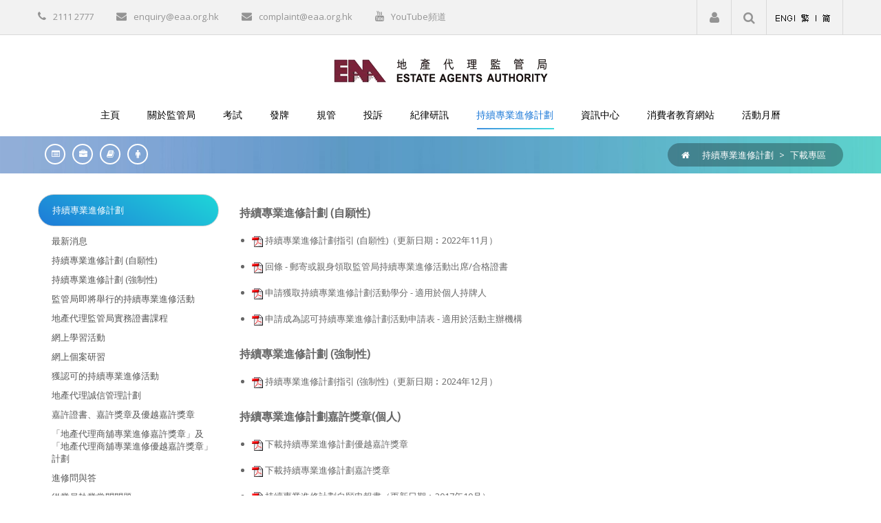

--- FILE ---
content_type: text/html; charset=utf-8
request_url: https://www.eaa.org.hk/zh-hk/CPD-Scheme/Download-Area
body_size: 118275
content:
<!DOCTYPE html>
<html  lang="zh-HK">
<head id="Head"><meta content="text/html; charset=UTF-8" http-equiv="Content-Type" />
<meta name="REVISIT-AFTER" content="1 DAYS" />
<meta name="RATING" content="GENERAL" />
<meta name="RESOURCE-TYPE" content="DOCUMENT" />
<meta content="text/javascript" http-equiv="Content-Script-Type" />
<meta content="text/css" http-equiv="Content-Style-Type" />
<script async src="https://www.googletagmanager.com/gtag/js?id=G-DYWYLBPRBH"></script> <script> window.dataLayer = window.dataLayer || []; function gtag(){dataLayer.push(arguments);} gtag('js', new Date()); gtag('config', 'G-DYWYLBPRBH'); </script><title>
	Download Area
</title><meta id="MetaDescription" name="description" content="Download Area" /><meta id="MetaRobots" name="robots" content="INDEX, FOLLOW" /><link href="/Resources/Shared/stylesheets/dnndefault/7.0.0/default.css?cdv=594" type="text/css" rel="stylesheet"/><link href="/Resources/Search/SearchSkinObjectPreview.css?cdv=594" type="text/css" rel="stylesheet"/><link href="/Portals/_default/Skins/20068-UnlimitedColorsPack-050/skin.css?cdv=594" type="text/css" rel="stylesheet"/><link href="/Portals/_default/Skins/20068-UnlimitedColorsPack-050/EAAInnerLeft.css?cdv=594" type="text/css" rel="stylesheet"/><link href="/Portals/0/portal.css?cdv=594" type="text/css" rel="stylesheet"/><link href="https://fonts.googleapis.com/css?family=Open+Sans&amp;cdv=594" type="text/css" rel="stylesheet"/><script src="/Resources/libraries/jQuery/03_07_01/jquery.js?cdv=594" type="text/javascript"></script><script src="/Resources/libraries/jQuery-Migrate/03_04_01/jquery-migrate.js?cdv=594" type="text/javascript"></script><script src="/Resources/libraries/jQuery-UI/01_13_03/jquery-ui.min.js?cdv=594" type="text/javascript"></script><script src="/Resources/libraries/HoverIntent/01_10_01/jquery.hoverIntent.min.js?cdv=594" type="text/javascript"></script><!--[if LT IE 9]><link id="IE6Minus" rel="stylesheet" type="text/css" href="/Portals/_default/Skins/20068-UnlimitedColorsPack-050/ie.css" /><![endif]-->     
        
			    <script type="text/javascript">
			      var _gaq = _gaq || [];
			      _gaq.push(['_setAccount', 'UA-23590570-2']);
			      _gaq.push(['_trackPageview']);
			 
			      (function() {
				    var ga = document.createElement('script'); ga.type = 'text/javascript'; ga.async = true;
				    ga.src = ('https:' == document.location.protocol ? 'https://ssl' : 'http://www') + '.google-analytics.com/ga.js';
				    var s = document.getElementsByTagName('script')[0]; s.parentNode.insertBefore(ga, s);
			      })();
			    </script>
        
		  <meta name="viewport" content="width=device-width,height=device-height, minimum-scale=1.0, maximum-scale=1.0" /><meta http-equiv="X-UA-Compatible" content="IE=edge" /></head>
<body id="Body">

    <form method="post" action="/zh-hk/CPD-Scheme/Download-Area" onsubmit="javascript:return WebForm_OnSubmit();" id="Form" enctype="multipart/form-data">
<div class="aspNetHidden">
<input type="hidden" name="__EVENTTARGET" id="__EVENTTARGET" value="" />
<input type="hidden" name="__EVENTARGUMENT" id="__EVENTARGUMENT" value="" />
<input type="hidden" name="__VIEWSTATE" id="__VIEWSTATE" value="Hv+0T7LwArbhlh6DR7gogFhPaDuR3SrV70yVxeP7EEl4+Z93JvYl75z5recILkdDIm3bYTUwBygDkaBUpJIkhPYj1n0UCsDNPdE3oX5f5utg//ZSMm5wzTxbGsNPC7sFqkH1j0KLs0yGne53ihWlK/[base64]/wyndqIVHemh3N+RDXOT5BlHbQGzcIDuPhnqbHszYcHaQWOj/8bAWtdpWydct0/elNJ7Y/ZczF5iUts9xaBM5jPCbmYNdBuhaik1A5jlB3oBR3dMO49SLX8UmAkO4+XsO2E6WkZdGnLiYnFjDyy+pu5WyuY0T/YN2XydQxD3ThOwAh3UjWtXVm2CCLAEVQxvCPeKOZd61JWguzPO5/eS8A5EoqgrQ6v8PRVKKWf2X8QQ7RX0EioI+iqHA3scaktyoe+Rja5AkO8qFI195g7sj4irL0GFzEf3+aUBsIlg9KaB6jtdoSFnEYv+1HDO/8O+kYbupDxgFCQkv6bFtTWHRT+hx/VYCxJQafgGhsVwYwm565TEIGlv8Ba0RYYUlyrPAW8GI7fwKiTT5FcTrvWnT6ZpGC9j8HVyCHgY30SIYDRmSK9TqKWO6VhHEoR7mjdrEfa1Ail7kA7VYDpJmB6gTN20jkA6OHA2gahQyDb5P4GMU8LCYGTKoXgdVL+Rj42esTwCR/nlUA0NCAzD31ayeh2fi+RZgMP/19RdnTr8L/odbml9EuQWAbPz7qqKIpJmxrgtMLCfD+ff+l/qY13LPUuE6gQpetwKLDhB2scR+ftFUysNPHrUKHp9L1LNkIxI3l59/uvpG1ECfJD3iIUWKozx0H8Vn/nLDRxrG49sMbI3i0i6cSFlDInqDWhAwdgGjVSYxVsE1UzqSLfsUMcv/mVU3/FUfCEiuvgC5Fh4vzF/7pd3kEfojU3Byx6VDlSEEMo2JMPm0rLTy5V/JCkiekf61i2GeJhMJKKUs833sot1RVoZja4FNShRVvvK/zKor6FeEg9vVq7hKFwEj53NilwV6P+quS9G8dOnIvbG4zQt5NhI1abhvVyq/55/hM3PUqGGTyAid5Q+jlmRmtu+H0mJSEWViPdlltS1+cWgqwDrRDyqiJjE6upSwL7SlJrEL37BJdUXE1RqXgziwYnFfOJtXk7osn8a26GYhB0pfTd+bh7X6mInBaBfX+LKjCt4GLFPo9/VA5H3msoOZCoxWdHlQ93MYg6rIc4DUOtewb81XDi93TBhM8De6csFtMbuhfRgA5KypKKdWV0Vy6TG+ORwlUuP2+AYW2Rpm3cHqzFl59LbYqug/+BKotGuPC3D+HTqL1Gak0DnbMWjd7ejwz8Gqq1bJPFvuEb58h23Um5fqhWNHiPiW/RGDn2FOEY6QJg0QBPsBsYigjQKRF4b84gS6X3kJeGHGtJmGGHAELvCurOiVM2BQYb+9RWpXYUYaqFMgXif+MB0NVQdFtJF9wIW3uTFr3/3Wz/v35k5IRWSSFTvEO6Rgrm2ruEU5q271wmN/O+0rXaLjyX9kDfopG97SOlhWU3AT4RILJf2AcPsbpWDm9Hi6QRxk/9VuqvYv5Ig4wjAHhAFeUYSOYTPDGD/QK9kC1RteQpVj9KMMQgMVOXHaCiqpwj1sGyunf+MDg8khsLrMmnu852OoBZN6RVseCA/QrLV8WsVuxyqr6bTRECMGsTh0wcJ24sSOndfL5Ym1c7uSzBdRx/IlxYpLGe8EzNUQKeH+2cei/wmjntBsw+uiE02ivCVgQIVEn+njyiBAL+cpyNsUBKxrYapd4Aqp48do2rW9gEHrCIzV++3SZ+cHJKdQNaqfqb4GSUeF/GbYrXJTDhn4QsFTTnbrRD3D/nKPLqomFmmUojlOlCo6tMwdLhogOGl61E4BxrmU7I5YXdIVAQP02JYbgB6FqRUy1lb8mzc1YLEOzq5vb5ZDqtYe6/IklKPr1jkngMr/DCi+x58Bmuxj4Ik2eo7nE2vfNnuMfwHbysF7DLvoo70enq+McTzeWv256o2Y1WNgMdc/wCBkV503RoVEQrrliDO+5D6s98dAX5JvoOSwR115OHS+uDsdpq3apMH7kg7EFYo6purM3M/YqyxBlJk999DI/+iOcqcAOZM1HZI4DbPkOtuXxlJOrOJkyGldoHTadl77VdjXe5n5WB48lkpA3EeBSe8/3LSIIDMp6n+oU4jMwn8sBRXlYQbyNAgbxlP2C31tSL+SNHHibLJVviB0CMdqUposVcPK2IITRSdJqQvYdHnNPP/sM/EFEFio4lsiuthJ70g8GWBeq1I8Kik1BQ8QrCCGhQ9DOy8D8fEAL0a1RNGagAT3k1NfDreZ3Z/BhgxBfD/dhrM1hn0fqAm1qAV+WLh2uhsB7Xj4TodpwSeniMgbs923A/P5aavVNavkq5POA85Pd5hJ3xKevA89/ws1NxA1/uI/oe0JRogLZSmKUSmDlRpDSE5MWneQ9/kMbe3FduOTgjfS4zfP24wGAQj4as5djZn7imKcJnRywyubR/HtsvyYt0WLyOpBOf0mPeaMl9fH2dGO/DnDA4piJMiPLXSloJ4B64rOnrBjejGdVzG7/uMNEIkf2e7PyRXLGYtEQ6QnB04g29WG/41wRokWYqjrGIZk97/GVZvRa7uGc+2c6GumFw/0Suv88bZG63ForgW/Q7a8LxmT/F3tCck2G9Vpk1M0aQjiAzV2MMBxdsoqJBhsLsheki5MsR+xMbPEGVImnqIhKaLDQQK7YqCihqEL2N9VEUT5oHQzDDJUYumCQOM2EuOrwYnuORkAqmiJLcY3HdzEvk3eEM8bzl7bzZhm1IAjiTGT8FJG+rd2EhewDRTtHZSgVAVWF6M9+Eaju/BtivYBlpQn4XYz+lbvDoUJoTta6nA1uKRHrW5m+srflXEAE/tkIGbZUCG9xrmXKDa1OrrLYLzBtzOE6581TTJtNhssf3zvebPVMe3xuGyqGJR15Nay4F+T3rrn91+k5MPBbqZCgBd/FdrKnkRWH3d+EKrZ/2Qymoj+1vOX1VkYRAHwmiM11SuRPV3Z4SHaDE+zkM4fjsG1m0oz/Mrx7Zqe5JhqNbWQ9WwbMRBB4ifeb7VncW4hlQNS1yoUfTOjhpUUNKA+8khy8dV5KSBnvHPphrCaT0LeRCAulDKXS7aOyDMbYZtQ8YAfbs2PLWSGvIyUiXgfcOdca6aigD74lxO/VBtKeLnQPfDRzaUmBPdD4fbqD0oyMgblHu5SUP9RsfQEiMiqZDWesiouPTE5hepVU8EV3CrhzRLalmL/uLOOZhNd5L1rituSMglxUBeAAh7DMj20iNpbxKJRMRltvHBNS36lVTA9Lbch2yuSXz714U8p88MzXbYJE9seiucEDCOieQkMVkJkoYT+U6xAb5l94JlEqJffsB+mIAsS7Qd66l6KqwAMPMJ2akhfEbpyD/dcmbGB4RaGJFyEaXlyz6mpM9iZBU2jpsvxeYAIfxKBA7j11yyct5D37rbskIDxhwTK1KR2i7OMe5OughVpnuc0b2XN4ip+g11SCtxzv/3EUR7CFS7gzMkdKm3NBU2/iNOfpb3/bEZFXiy32mloVeCta2h2Z9xSKIaV2gT2UTbSkUq0IG25XNQxYmH3fm8RZE3CTBeb5JaVyYjrFmesDHZkU7vd7k92V14vH4aciOiKLdXRp1YNbYTuqC2R4qGk/[base64]/+b5GIsVVU7rOBhVO9C5ePJyLl8hQ562N0cjcIPJlgeCY/9bUFF2fLpGCsOjBl8q1umjmZR/+sMju6e54wwqZ+qDxf3B3V4ryhkaop8THh7P2hISeXRnMHjRbrdYMag2eCGHlwymMDMpMozbLWupxjXBDg7uUB6hnxnFPl+oP/E1Rq2R6O6lgbViK1zq46Eg+H8OQQFtWWCQonj6JNAIa97qN/25NOpfYyERas897XfYnhFopuOCRuOmhd1sxnN7LOMuYJkF2cNXYHl4ArKpcouQCU3y0HpZUWE8ARO2cg4sWg9BArVY7enoV7JsqmfOh5obvAV2D14Ek8GndQBIlbfSRhWL8WZEpZdWSlxrco5o7bHdk/N4C1HNfbSs6/WvSuFmOC/SNlubBzwWAqSzZEjYKKHJP6jLqEjoLV5AO4fA9PpJw7TZvmTR/KKbGXpiJ0tp1mda/WblwWifJRrvdTczHQGp5B2ktyqTR2ONf1l3EkyMjgAVDv53bXFUmLGcrTpwCjTUDyAjV/C2zKGImgIB2ja5EQW5cwd3Sfck9rHEOyTvQUgRQhQObXa0uHIXRYNi9rKVCdKnXEhHxoHE5xD4hH1ygcXTV6J0A0LaqMedva1EZ/sYPx/7xC0G1Sdzu7NTqUUNx+QcyseRwcZDRnClqAdsREMiVrnhboEykLR1cTTQwCp2tOIGMdx71XIUbB1CqbRmDK+9nLCl3lHsVe9JvifC8qPUZcWOWf6jOy/aVCVR3tG9xjFYJrxSqb6Tf4XeDXGY8suCD8WJuFVt157LdwMsyZmHsAYKDP9wHGda2NtbXsaTVHYWfaYdi96QEOGl4pNUbIprKSPaXIfL2D90XreaKA5EKIi06XXaoeRw8PG8gsvU5CaYgMcuNywDtk4YZjSqfyq2rnTTZi3VGFx9JHfH9qJBYTTbXJXtxwmlZDYA" />
</div>

<script type="text/javascript">
//<![CDATA[
var theForm = document.forms['Form'];
if (!theForm) {
    theForm = document.Form;
}
function __doPostBack(eventTarget, eventArgument) {
    if (!theForm.onsubmit || (theForm.onsubmit() != false)) {
        theForm.__EVENTTARGET.value = eventTarget;
        theForm.__EVENTARGUMENT.value = eventArgument;
        theForm.submit();
    }
}
//]]>
</script>


<script src="/WebResource.axd?d=pynGkmcFUV2aulPoRpViIxpTHls6R9x80xE2WY5L_Cp8kytHG_25X3kZwas1&amp;t=638665328943916517" type="text/javascript"></script>


<script type="text/javascript">
//<![CDATA[
var __cultureInfo = {"name":"zh-HK","numberFormat":{"CurrencyDecimalDigits":2,"CurrencyDecimalSeparator":".","IsReadOnly":false,"CurrencyGroupSizes":[3],"NumberGroupSizes":[3],"PercentGroupSizes":[3],"CurrencyGroupSeparator":",","CurrencySymbol":"HK$","NaNSymbol":"非數字","CurrencyNegativePattern":0,"NumberNegativePattern":1,"PercentPositivePattern":1,"PercentNegativePattern":1,"NegativeInfinitySymbol":"負無窮大","NegativeSign":"-","NumberDecimalDigits":2,"NumberDecimalSeparator":".","NumberGroupSeparator":",","CurrencyPositivePattern":0,"PositiveInfinitySymbol":"正無窮大","PositiveSign":"+","PercentDecimalDigits":2,"PercentDecimalSeparator":".","PercentGroupSeparator":",","PercentSymbol":"%","PerMilleSymbol":"‰","NativeDigits":["0","1","2","3","4","5","6","7","8","9"],"DigitSubstitution":1},"dateTimeFormat":{"AMDesignator":"上午","Calendar":{"MinSupportedDateTime":"\/Date(-62135596800000)\/","MaxSupportedDateTime":"\/Date(253402271999999)\/","AlgorithmType":1,"CalendarType":1,"Eras":[1],"TwoDigitYearMax":2029,"IsReadOnly":false},"DateSeparator":"/","FirstDayOfWeek":0,"CalendarWeekRule":0,"FullDateTimePattern":"yyyy\u0027年\u0027M\u0027月\u0027d\u0027日\u0027 H:mm:ss","LongDatePattern":"yyyy\u0027年\u0027M\u0027月\u0027d\u0027日\u0027","LongTimePattern":"H:mm:ss","MonthDayPattern":"M\u0027月\u0027d\u0027日\u0027","PMDesignator":"下午","RFC1123Pattern":"ddd, dd MMM yyyy HH\u0027:\u0027mm\u0027:\u0027ss \u0027GMT\u0027","ShortDatePattern":"d/M/yyyy","ShortTimePattern":"H:mm","SortableDateTimePattern":"yyyy\u0027-\u0027MM\u0027-\u0027dd\u0027T\u0027HH\u0027:\u0027mm\u0027:\u0027ss","TimeSeparator":":","UniversalSortableDateTimePattern":"yyyy\u0027-\u0027MM\u0027-\u0027dd HH\u0027:\u0027mm\u0027:\u0027ss\u0027Z\u0027","YearMonthPattern":"yyyy\u0027年\u0027M\u0027月\u0027","AbbreviatedDayNames":["週日","週一","週二","週三","週四","週五","週六"],"ShortestDayNames":["日","一","二","三","四","五","六"],"DayNames":["星期日","星期一","星期二","星期三","星期四","星期五","星期六"],"AbbreviatedMonthNames":["一月","二月","三月","四月","五月","六月","七月","八月","九月","十月","十一月","十二月",""],"MonthNames":["一月","二月","三月","四月","五月","六月","七月","八月","九月","十月","十一月","十二月",""],"IsReadOnly":false,"NativeCalendarName":"西曆","AbbreviatedMonthGenitiveNames":["一月","二月","三月","四月","五月","六月","七月","八月","九月","十月","十一月","十二月",""],"MonthGenitiveNames":["一月","二月","三月","四月","五月","六月","七月","八月","九月","十月","十一月","十二月",""]},"eras":[1,"公元",null,0]};//]]>
</script>

<script src="/ScriptResource.axd?d=NJmAwtEo3IrDXZf3ph3vOUZwcpkDANFFzH6SsovfiktJTh78xiZvPe-B7ussoYdgZStQXYHvGuLCmcGbi0962Zy1qws2nSWo48a1hW5XkW3WCD1svy9GE54aBg8XQlDfKZtiag2&amp;t=ffffffffe6d5a9ac" type="text/javascript"></script>
<script src="/ScriptResource.axd?d=dwY9oWetJoIS8tXGyYPxz20wQiWUIsjrwyoToDsr-jMTKjaRfzK_WDC7OtNI67vTNTMXJ1FUnjTeNI5Akxdo-Z9qzuR1xkRJNGGZe9lvtnOWqD5YmiJkFfZ5pU8znQytyg3c-KOxrvRGxiSi0&amp;t=ffffffffe6d5a9ac" type="text/javascript"></script>
<script type="text/javascript">
//<![CDATA[
function WebForm_OnSubmit() {
dnn.controls.submitComp.onsubmit();
return true;
}
//]]>
</script>

<div class="aspNetHidden">

	<input type="hidden" name="__VIEWSTATEGENERATOR" id="__VIEWSTATEGENERATOR" value="CA0B0334" />
	<input type="hidden" name="__EVENTVALIDATION" id="__EVENTVALIDATION" value="CuIU2zpeVa4Q586tIC71hWGO6iJsSe7NHJUOlS19DvUCgeQ5dXqPohE5SD2eK3eZDm+ZyinH01jsjwJ0XbYXk/ePqMftrfKWNF/F+EgJVr/eCk1BpstRIymcyoh4/zLBMEHccCWJJTjZmZgx2RvepxOjayZfQ5fhDpD+fdV7Ge6+pNhPCBfOmFEToDBwtk45UsxwKA==" />
</div><script src="/js/dnn.js?cdv=594" type="text/javascript"></script><script src="/js/dnn.xmlhttp.js?cdv=594" type="text/javascript"></script><script src="/js/dnn.xmlhttp.jsxmlhttprequest.js?cdv=594" type="text/javascript"></script><script src="/js/dnn.controls.js?cdv=594" type="text/javascript"></script><script src="/js/dnn.modalpopup.js?cdv=594" type="text/javascript"></script><script src="/js/dnncore.js?cdv=594" type="text/javascript"></script><script src="/Resources/Search/SearchSkinObjectPreview.js?cdv=594" type="text/javascript"></script><script src="/DesktopModules/DNNGo_xPlugin/Resource/js/dnngo-xplugin.js?cdv=594" type="text/javascript"></script><script src="/js/dnn.servicesframework.js?cdv=594" type="text/javascript"></script><script src="/js/dnn.dom.positioning.js?cdv=594" type="text/javascript"></script><script src="/js/dnn.controls.dnnmenu.js?cdv=594" type="text/javascript"></script><script src="/js/dnn.controls.dnntree.js?cdv=594" type="text/javascript"></script><script src="/Resources/libraries/DnnPlugins/09_13_04/dnn.jquery.js?cdv=594" type="text/javascript"></script>
<script type="text/javascript">
//<![CDATA[
Sys.WebForms.PageRequestManager._initialize('ScriptManager', 'Form', [], [], [], 90, '');
//]]>
</script>

        
        
        

 


<script type="text/javascript" src="//maps.google.com/maps/api/js?sensor=false"></script> 
<!--[if lt IE 9]>
<script src="https://html5shim.googlecode.com/svn/trunk/html5.js"></script>
<![endif]-->


<div class="body_bg full">
	  <div id="dnn_wrapper" class="insidepage"> 
    
     <!--header-->
    <header>       
            <!--header2-->
      <div class="header2">
        <div class="head_top  ">
          <div class="dnn_layout">
            <div class="head_mid clearfix">
              <div class="pulldownmobile visible-xs">
                <div id="mobile_icon" class="mobilebut"><span class="fa fa-list"></span></div>
                <div id="mobile_out" class="mobilehBox">
                  <div id="mobile_menu" class=" ">
                    <span><span class="" id="dnn_dnnNAV2_ctldnnNAV2"></span></span>
                  </div>
                </div>
              </div>
              <div id="dnn_HeadPane" class="HeadPane  ">
			    <ul class="top_a">
				  <li><span class="fa fa-phone"></span>2111 2777</li>
                  <li><span class="fa fa-envelope"></span><a href="mailto:enquiry@eaa.org.hk">enquiry@eaa.org.hk</a></li>
                  <li><span class="fa fa-envelope"></span><a href="mailto:complaint@eaa.org.hk">complaint@eaa.org.hk</a></li>
                  <li><span class="fa fa-youtube"></span><a href="http://www.youtube.com/c/EstateAgentsAuthority" target="_blank">YouTube頻道</a></li>
			    </ul>
			  </div>
              <div id="dnn_HeadIconPane" class="HeadIconPane   DNNEmptyPane"></div>
              
              <div class="pulldownlanguage  ">
                <div class="languagebut" id="languageicon">
                  <div class="language-object" >

<span class="Language" title="English (United States)"><a href="https://www.eaa.org.hk/en-us/CPD-Scheme/Download-Area" ><img src="/images/Flags/en-US.gif" alt="en-US" /></a></span><span class="Language selected" title="中文(香港特別行政區)" ><img src="/images/Flags/zh-HK.gif" alt="zh-HK" /></span><span class="Language" title="中文(中华人民共和国)"><a href="https://www.eaa.org.hk/zh-cn/CPD-Scheme/Download-Area" ><img src="/images/Flags/zh-CN.gif" alt="zh-CN" /></a></span>
</div>
                </div>
              </div>
              
              <div class="pulldownsearch  ">
                <div class="searchbut" id="searchicon" title='搜尋' ><span class="fa fa-search"></span></div>
                <div class="searchBox" id="search">
                  <!--<span id="dnn_dnnSEARCH1_ClassicSearch">
    
    
    <span class="searchInputContainer" data-moreresults="See More Results" data-noresult="No Results Found">
        <input name="dnn$dnnSEARCH1$txtSearch" type="text" maxlength="255" size="20" id="dnn_dnnSEARCH1_txtSearch" class="NormalTextBox" aria-label="Search" autocomplete="off" placeholder="Search..." />
        <a class="dnnSearchBoxClearText" title="Clear search text"></a>
    </span>
    <a id="dnn_dnnSEARCH1_cmdSearch" class="search" href="javascript:__doPostBack(&#39;dnn$dnnSEARCH1$cmdSearch&#39;,&#39;&#39;)"> </a>
</span>


<script type="text/javascript">
    $(function() {
        if (typeof dnn != "undefined" && typeof dnn.searchSkinObject != "undefined") {
            var searchSkinObject = new dnn.searchSkinObject({
                delayTriggerAutoSearch : 400,
                minCharRequiredTriggerAutoSearch : 2,
                searchType: 'S',
                enableWildSearch: true,
                cultureCode: 'zh-HK',
                portalId: -1
                }
            );
            searchSkinObject.init();
            
            
            // attach classic search
            var siteBtn = $('#dnn_dnnSEARCH1_SiteRadioButton');
            var webBtn = $('#dnn_dnnSEARCH1_WebRadioButton');
            var clickHandler = function() {
                if (siteBtn.is(':checked')) searchSkinObject.settings.searchType = 'S';
                else searchSkinObject.settings.searchType = 'W';
            };
            siteBtn.on('change', clickHandler);
            webBtn.on('change', clickHandler);
            
            
        }
    });
</script>
-->
                  <span id="dnn_dnnSEARCH1_ClassicSearch">
				    <div class="searchInputContainer">
					  <input name="dnn$txtSearch" type="text" maxlength="255" id="dnn_txtSearch" class="NormalTextBox" size="20" autocomplete="off" placeholder="請輸入..." />
					</div> 
					<a onclick="return submit_google();" id="dnn_lnkSubmit" title="搜尋" class="search" href="javascript:__doPostBack(&#39;dnn$lnkSubmit&#39;,&#39;&#39;)">搜尋</a>
				  </span>
                </div>
              </div>
              <div class="pulldownlogin  ">
                <div class="loginbut" id="loginicon" title='電子服務' ><span class="fa fa-user"></span></div>
                <span class="loginmove">
                <div class="Login" id="loginBox">
                  
<div id="dnn_dnnUser_registerGroup" class="registerGroup">
    <ul class="buttonGroup">
        
        
    	<li class="userDisplayName"><a id="dnn_dnnUser_enhancedRegisterLink" title="註冊" rel="nofollow" href="https://www.eaa.org.hk/zh-hk/register?returnurl=https%3a%2f%2fwww.eaa.org.hk%2fzh-hk%2fCPD-Scheme%2fDownload-Area">註冊</a></li>
                                               
    </ul>
</div>
                  <span class="sep">|</span>
                  
<div id="dnn_dnnLogin_loginGroup" class="loginGroup">
    <a id="dnn_dnnLogin_enhancedLoginLink" title="登入" class="LoginLink" rel="nofollow" onclick="this.disabled=true;" href="https://www.eaa.org.hk/zh-hk/login?returnurl=%2fzh-hk%2fCPD-Scheme%2fDownload-Area">登入</a>
</div>
                </div>
                </span> </div>
            </div>
          </div>
        </div>
        <div class="roll_menu  ">
          <div class="head_nav  ">
            <div class="dnn_layout">
              <div class="head_mid clearfix">
                <div class="dnn_logo    ">
                  <a id="dnn_dnnLOGO_hypLogo" title="EAA" aria-label="EAA" href="https://www.eaa.org.hk/zh-hk/"><img id="dnn_dnnLOGO_imgLogo" src="/Portals/0/logo.gif?ver=L6a1wUNu58fiUB0gG-YU8A%3d%3d" alt="EAA" style="border-width:0px;" /></a>
                </div>
                <div class="visible-xs logobottom">
                  <div class="HeadIconPane_mobile  "></div>
                  <div class="HeadPane_mobile  ">
			    <ul class="top_a">
				  <li><span class="fa fa-phone"></span>2111 2777</li>
                  <li><span class="fa fa-envelope"></span><a href="mailto:enquiry@eaa.org.hk">enquiry@eaa.org.hk</a></li>
                  <li><span class="fa fa-envelope"></span><a href="mailto:complaint@eaa.org.hk">complaint@eaa.org.hk</a></li>
			    </ul>
			  </div>
                </div>
                <div id="dnngo_megamenu" class="hidden-xs IHide-sm IHide-md langage_menu">
                  <span><span class="" id="dnn_dnnNAV_ctldnnNAV"></span></span>
                </div>
              </div>
            </div>
          </div>
        </div>
      </div>
      <!-- header2 End --> 
            
            
            
            
                    </header>
    <!--header end-->

    <!--breadcrumb--> 
        <!--breadcrumb1-->
    <div class="breadcrumb_box    ">
      <div class="dnn_layout">
        <div class="content_mid clearfix">
          <div class="breadcrumb_out clearfix">	
          <!-- h1 class="breadcrumb_left"> <span class="icon"></span> <a href="https://www.eaa.org.hk/zh-hk/CPD-Scheme/Download-Area" >Download Area</a> </h1 -->
          <div class="breadcrumb_right"> <a class="fa fa-home" href="https://www.eaa.org.hk/zh-hk/"></a>
            <span id="dnn_dnnBREADCRUMB_lblBreadCrumb"><span class="breadcrumb">持續專業進修計劃</span>   >   <a href="https://www.eaa.org.hk/zh-hk/CPD-Scheme/Download-Area" class="breadcrumb">下載專區</a></span>

          </div>
		  <div class="breadcrumbPadding" ></div>
		  <h1 class="breadcrumb_left">
			<!--<a href='/zh-HK/eventcalendar.aspx' title='活動月曆'><span class="fa fa-calendar" /></a>//-->
			<a href='/zh-HK/Licence-list.aspx' title='牌照目錄'><span class="fa fa-list-alt" /></a>
			<a href='/zh-HK/licensees.aspx' title='持牌人專區'><span class="fa fa-briefcase" /></a>
			<a href='/zh-HK/Candidates-Corner.aspx' title='考生專區'><span class="fa fa-book" /></a>
			<a href='/zh-HK/consumercorner.aspx' title='消費者專區'><span class="fa fa-male" /></a>
		  </h1>
          </div>
        </div>
      </div>
      
	    </div>

    <!--breadcrumb1 end--> 
        
        
        
        
        <!--breadcrumb end-->
    
    <section id="dnn_banner" class=" ">
      <div id="dnn_BannerPane" class="BannerPane DNNEmptyPane"></div>
    </section>
    
    <!--content-->
    <section id="dnn_content">
        			<div class="content_mid dnn_layout clearfix">
                <section class="row">
                    <div class="col-sm-3">
                        <div id="left_menu" class="hidden-xs">
                            <!--
<div class="menu_main">
  <div id="multi_menud898497811" class="multi_menu">
<ul  id="gomenud898497811" class="dropdown "><li class=" Item-1 "><a href="https://www.eaa.org.hk/zh-hk/CPD-Scheme/CPD-WHAT-S-NEW" class="menuitem "  title="WHAT'S NEW"  ><span>WHAT'S NEW</span></a></li><li class=" Item-2 "><a href="https://www.eaa.org.hk/zh-hk/CPD-Scheme/Voluntary-CPD-Scheme" class="menuitem "  title="Voluntary CPD Scheme"  ><span>Voluntary CPD Scheme</span></a></li><li class=" Item-3 "><a href="https://www.eaa.org.hk/zh-hk/CPD-Scheme/Mandatory-CPD-Scheme" class="menuitem "  title="Mandatory CPD Scheme"  ><span>Mandatory CPD Scheme</span></a></li><li class=" Item-4 "><a href="https://www.eaa.org.hk/zh-hk/cpd-events" class="menuitem "  title="Upcoming EAA’s CPD Activities"  ><span>Upcoming EAA’s CPD Activities</span></a></li><li class=" Item-5 "><a href="https://www.eaa.org.hk/zh-hk/CPD-Scheme/EAAs-Certificate-Programme-in-Practice" class="menuitem "  title="EAA’s Certificate Programme in Practice"  ><span>EAA’s Certificate Programme in Practice</span></a></li><li class=" Item-6 "><a href="https://www.eaa.org.hk/zh-hk/CPD-Scheme/e-Learning-programmes" class="menuitem "  title="e-Learning programmes"  ><span>e-Learning programmes</span></a></li><li class=" Item-7 "><a href="https://www.eaa.org.hk/zh-hk/CPD-Scheme/e-Quiz" class="menuitem "  title="e-Quiz "  ><span>e-Quiz</span></a></li><li class=" Item-8 "><a href="https://www.eaa.org.hk/zh-hk/cpd-activities" class="menuitem "  title="Recognized CPD Activities"  ><span>Recognized CPD Activities</span></a></li><li class=" Item-9 "><a href="https://www.eaa.org.hk/zh-hk/CPD-Scheme/Integrity-Management-Programme" class="menuitem "  title="Integrity Management Programme"  ><span>Integrity Management Programme</span></a></li><li class=" Item-10 "><a href="https://www.eaa.org.hk/zh-hk/CPD-Scheme/CPD-Attainment-Symbol" class="menuitem "  title="CPD Attainment Symbol"  ><span>CPD Attainment Symbol</span></a></li><li class=" Item-11 "><a href="https://www.eaa.org.hk/zh-hk/CPD-Scheme/CPD-Mark-for-Estate-Agencies-Award-Scheme" class="menuitem "  title="CPD Mark and Premium CPD Mark for Estate Agencies Award Scheme"  ><span>CPD Mark and Premium CPD Mark for Estate Agencies Award Scheme</span></a></li><li class=" Item-12 "><a href="https://www.eaa.org.hk/zh-hk/CPD-Scheme/Questions-and-Answers-on-CPD-Scheme" class="menuitem "  title="Questions and Answers on CPD Scheme"  ><span>Questions and Answers on CPD Scheme</span></a></li><li class=" Item-13 "><a href="https://www.eaa.org.hk/zh-hk/CPD-Scheme/FAQs-about-Practices" class="menuitem "  title="FAQs about Practices"  ><span>FAQs about Practices</span></a></li><li class="current Item-14 "><a href="https://www.eaa.org.hk/zh-hk/CPD-Scheme/Download-Area" class="menuitem active"  title="Download Area"  ><span>Download Area</span></a></li></ul>
   </div>
</div>



<script type="text/javascript">
    jQuery(function ($) {
        $("#multi_menud898497811").accordionpromulti({
            accordion: true,
            speed: 300,
            closedSign: '+',
            openedSign: '-'
        });
    }); 
</script>
-->
							
							<!-- <span><span class="" id="dnn_sideMenu_ctlsideMenu"></span></span> -->
							
							<span><div width="100%" class="DNNTree" name="dnn$sideMenu2$ctlsideMenu2" id="dnn_sideMenu2_ctlsideMenu2">

</div></span>
                        </div>
                        <div id="dnn_LeftOutPane" class="LeftOutPane DNNEmptyPane"></div>
                    </div>
                    <div class="col-sm-9">
                        <div class="pane_layout">
                            <div class="row">
                                <div class="col-sm-12">
                                    <div id="dnn_TopPane" class="TopPane DNNEmptyPane"></div>
                                </div>
                            </div>
                            <div class="row">
                                <div class="col-sm-3">
                                    <div id="dnn_RowOne_Grid3_Pane" class="RowOne_Grid3_Pane DNNEmptyPane"></div>
                                </div>
                                <div class="col-sm-9">
                                    <div id="dnn_RowOne_Grid9_Pane" class="RowOne_Grid9_Pane DNNEmptyPane"></div>
                                </div>
                            </div>
                            <div class="row">
                                <div class="col-sm-4">
                                    <div id="dnn_RowTwo_Grid4_Pane" class="RowTwo_Grid4_Pane DNNEmptyPane"></div>
                                </div>
                                <div class="col-sm-8">
                                    <div id="dnn_RowTwo_Grid8_Pane" class="RowTwo_Grid8_Pane DNNEmptyPane"></div>
                                </div>
                            </div>
                            <div class="row">
                                <div class="col-sm-5">
                                    <div id="dnn_RowThree_Grid5_Pane" class="RowThree_Grid5_Pane DNNEmptyPane"></div>
                                </div>
                                <div class="col-sm-7">
                                    <div id="dnn_RowThree_Grid7_Pane" class="RowThree_Grid7_Pane DNNEmptyPane"></div>
                                </div>
                            </div>
                            <div class="row">
                                <div class="col-sm-6">
                                    <div id="dnn_RowFour_Grid6_Pane1" class="RowFour_Grid6_Pane1 DNNEmptyPane"></div>
                                </div>
                                <div class="col-sm-6">
                                    <div id="dnn_RowFour_Grid6_Pane2" class="RowFour_Grid6_Pane2 DNNEmptyPane"></div>
                                </div>
                            </div>
                            <div class="row">
                                <div class="col-sm-7">
                                    <div id="dnn_RowFive_Grid7_Pane" class="RowFive_Grid7_Pane DNNEmptyPane"></div>
                                </div>
                                <div class="col-sm-5">
                                    <div id="dnn_RowFive_Grid5_Pane" class="RowFive_Grid5_Pane DNNEmptyPane"></div>
                                </div>
                            </div>
                            <div class="row">
                                <div class="col-sm-8">
                                    <div id="dnn_RowSix_Grid8_Pane" class="RowSix_Grid8_Pane DNNEmptyPane"></div>
                                </div>
                                <div class="col-sm-4">
                                    <div id="dnn_RowSix_Grid4_Pane" class="RowSix_Grid4_Pane DNNEmptyPane"></div>
                                </div>
                            </div>
                            <div class="row">
                                <div class="col-sm-9">
                                    <div id="dnn_RowSeven_Grid9_Pane" class="RowSeven_Grid9_Pane DNNEmptyPane"></div>
                                </div>
                                <div class="col-sm-3">
                                    <div id="dnn_RowSeven_Grid3_Pane" class="RowSeven_Grid3_Pane DNNEmptyPane"></div>
                                </div>
                            </div>
                            <div class="row">
                                <div class="col-sm-4">
                                    <div id="dnn_RowEight_Grid4_Pane1" class="RowEight_Grid4_Pane1 DNNEmptyPane"></div>
                                </div>
                                <div class="col-sm-4">
                                    <div id="dnn_RowEight_Grid4_Pane2" class="RowEight_Grid4_Pane2 DNNEmptyPane"></div>
                                </div>
                                <div class="col-sm-4">
                                    <div id="dnn_RowEight_Grid4_Pane3" class="RowEight_Grid4_Pane3 DNNEmptyPane"></div>
                                </div>
                            </div>
                            <div class="row">
                                <div class="col-sm-3">
                                    <div id="dnn_RowNine_Grid3_Pane1" class="RowNine_Grid3_Pane1 DNNEmptyPane"></div>
                                </div>
                                <div class="col-sm-6">
                                    <div id="dnn_RowNine_Grid6_Pane" class="RowNine_Grid6_Pane DNNEmptyPane"></div>
                                </div>
                                <div class="col-sm-3">
                                    <div id="dnn_RowNine_Grid3_Pane2" class="RowNine_Grid3_Pane2 DNNEmptyPane"></div>
                                </div>
                            </div>
                            <div class="row">
                                <div class="col-md-3 col-sm-6">
                                    <div id="dnn_RownTen_Grid3_Pane1" class="RownTen_Grid3_Pane1 DNNEmptyPane"></div>
                                </div>
                                <div class="col-md-3 col-sm-6">
                                    <div id="dnn_RowTen_Grid3_Pane2" class="RowTen_Grid3_Pane2 DNNEmptyPane"></div>
                                </div>
                                <div class="clearfix visible-sm"></div>
                                <div class="col-md-3 col-sm-6">
                                    <div id="dnn_RowTen_Grid3_Pane3" class="RowTen_Grid3_Pane3 DNNEmptyPane"></div>
                                </div>
                                <div class="col-md-3 col-sm-6">
                                    <div id="dnn_RowTen_Grid3_Pane4" class="RowTen_Grid3_Pane4 DNNEmptyPane"></div>
                                </div>
                            </div>
                            <div class="row">
                                <div class="col-sm-12">
                                    <div id="dnn_ContentPane" class="ContentPane"><div class="DnnModule DnnModule-efforityWF_HTMLTextEx DnnModule-514"><a name="514"></a><div id="dnn_ctr514_ContentPane"><!-- Start_Module_514 --><div id="dnn_ctr514_ModuleContent" class="DNNModuleContent ModefforityWFHTMLTextExC">
	
<div class="dnnLabel">    
    <label id="dnn_ctr514_HtmlModuleEx_lblContent_label">
        <span id="dnn_ctr514_HtmlModuleEx_lblContent_lblLabel" class="Normal"></span>   
    </label>
    
    
</div>

<table border="0" cellpadding="0" cellspacing="0" class="content_container">
 <tbody>
  <tr>
   <td><span class="c_title">持續專業進修計劃 (自願性)</span>
   <ol><br />
    <li><a href="https://www.eaa.org.hk/Portals/0/Sections/PD/CPD%20Guidelines/13th_edition_chi_2022_v1.pdf" target="_blank"><img alt="" height="16" src="http://www.eaa.org.hk/Portals/0/images/ico-pdf.gif" width="16" /></a>&nbsp;持續專業進修計劃指引 (自願性)（更新日期︰2022年11月）</li>
    <br />
    <li><a href="https://www.eaa.org.hk/Portals/0/Sections/PD/Certificate_request_form_v1.pdf" target="_blank"><img alt="" height="16" src="http://www.eaa.org.hk/Portals/0/images/ico-pdf.gif" width="16" />&nbsp;</a>回條 - 郵寄或親身領取監管局持續專業進修活動出席/合格證書</li>
    <br />
    <li><a href="https://www.eaa.org.hk/Portals/0/Sections/PD/CPD%20Guidelines/Form_B_Award_of_CPD_Points_(Applicable_to_Individual_Licensees)_(Bilingual)_2021.pdf" target="_blank"><img alt="" height="16" src="http://www.eaa.org.hk/Portals/0/images/ico-pdf.gif" width="16" />&nbsp;</a>申請獲取持續專業進修計劃活動學分 - 適用於個人持牌人</li>
    <br />
    <li><a href="https://www.eaa.org.hk/Portals/0/Sections/PD/CPD%20Guidelines/Form_D_Application_for_Endorsement_of_CPD_Activity_(Applicable_to_Activity_Providers)_(Bilingual)_2021.pdf" target="_blank"><img alt="" height="16" src="http://www.eaa.org.hk/Portals/0/images/ico-pdf.gif" width="16" />&nbsp;</a>申請成為認可持續專業進修計劃活動申請表 - 適用於活動主辦機構</li>
   </ol>

   <div>&nbsp;</div>

   <table border="0" cellpadding="0" cellspacing="0" class="content_container">
    <tbody>
     <tr>
      <td><span class="c_title">持續專業進修計劃 (強制性)</span></td>
     </tr>
    </tbody>
   </table>
   &nbsp;

   <ol>
    <li><a href="https://www.eaa.org.hk/Portals/0/Sections/PD/CPD%20Guidelines/1st_edition_chi 2024_(Mandatory_Scheme).pdf" target="_blank"><img alt="" height="16" src="http://www.eaa.org.hk/Portals/0/images/ico-pdf.gif" width="16" /></a>&nbsp;持續專業進修計劃指引 (強制性)（更新日期︰2024年12月）</li>
   </ol>

   <div>&nbsp;</div>
   <span class="c_title">持續專業進修計劃嘉許獎章(個人)</span>

   <ol><br />
    <li><a href="https://www.eaa.org.hk/Portals/0/Sections/PD/CPD%20Guidelines/chi/Conditions_Premium_CPD_Symbol_chi.pdf" target="_blank"><img alt="" height="16" src="http://www.eaa.org.hk/Portals/0/images/ico-pdf.gif" width="16" />&nbsp;</a>下載持續專業進修計劃優越嘉許獎章&nbsp;</li>
    <br />
    <li><a href="https://www.eaa.org.hk/Portals/0/Sections/PD/symbol_chi_R2.pdf" target="_blank"><img alt="" height="16" src="http://www.eaa.org.hk/Portals/0/images/ico-pdf.gif" width="16" /></a> 下載持續專業進修計劃嘉許獎章</li>
    <br />
    <li><a href="https://www.eaa.org.hk/Portals/0/Sections/PD/CPD%20Guidelines/Form_E_Voluntary_Declaration_of_CPD_Attainment_(Bilingual)_v1.pdf"><img alt="" height="16" src="http://www.eaa.org.hk/Portals/0/images/ico-pdf.gif" width="16" /></a>&nbsp;持續專業進修計劃自願申報書（更新日期︰2017年10月） &nbsp;&nbsp;&nbsp;&nbsp;&nbsp;&nbsp;&nbsp;&nbsp;&nbsp;&nbsp;&nbsp;&nbsp;&nbsp;&nbsp;&nbsp;&nbsp;</li>
    <br />
    <li><a href="https://www.eaa.org.hk/Portals/0/Sections/PD/CPD%20Guidelines/Form_G_Application_for_Replacement_of_Small_Badge_of_Premium_CPD_Attainment%20_Symbol_(Bilingual).pdf"><img alt="" height="16" src="http://www.eaa.org.hk/Portals/0/images/ico-pdf.gif" width="16" /></a>&nbsp;申請補領持續專業進修計劃優越嘉許獎章小徽章&nbsp;</li>
   </ol>
   <br />
   <span class="c_title">「地產代理商舖專業進修嘉許獎章」及「地產代理商舖專業進修優越嘉許獎章」計劃 (商舖)</span>
   <ol><br />
    <li><a href="https://www.eaa.org.hk/Portals/0/Sections/PD/CPD%20Guidelines/Chi/Annex_I_chi_2022_v1.pdf" target="_blank"><img alt="" height="16" src="http://www.eaa.org.hk/Portals/0/images/ico-pdf.gif" width="16" /></a> 下載「商舖嘉許獎章」及「商舖優越嘉許獎章」（更新日期︰2022年11月）</li>
    <br />
    <li><a href="https://www.eaa.org.hk/Portals/0/Sections/PD/CPD%20Guidelines/Form_F_Voluntary_Declaration_Form_for_CPD_Mark_for_Estate_Agencies_(Bilingual).pdf"><img alt="" height="16" src="http://www.eaa.org.hk/Portals/0/images/ico-pdf.gif" width="16" /></a>&nbsp;商舖嘉許獎章自願申報書 （更新日期 ︰2017年10月）</li>
   </ol>

   <ul>
   </ul>
   </td>
  </tr>
 </tbody>
</table>

</div><!-- End_Module_514 --></div>
</div></div>
                                </div>
                            </div>
                            <div class="row">
                                <div class="col-md-3 col-sm-6">
                                    <div id="dnn_RownEleven_Grid3_Pane1" class="RownEleven_Grid3_Pane1 DNNEmptyPane"></div>
                                </div>
                                <div class="col-md-3 col-sm-6">
                                    <div id="dnn_RowEleven_Grid3_Pane2" class="RowEleven_Grid3_Pane2 DNNEmptyPane"></div>
                                </div>
                                <div class="clearfix visible-sm"></div>
                                <div class="col-md-3 col-sm-6">
                                    <div id="dnn_RowEleven_Grid3_Pane3" class="RowEleven_Grid3_Pane3 DNNEmptyPane"></div>
                                </div>
                                <div class="col-md-3 col-sm-6">
                                    <div id="dnn_RowEleven_Grid3_Pane4" class="RowEleven_Grid3_Pane4 DNNEmptyPane"></div>
                                </div>
                            </div>
                            <div class="row">
                                <div class="col-sm-3">
                                    <div id="dnn_RowTwelve_Grid3_Pane1" class="RowTwelve_Grid3_Pane1 DNNEmptyPane"></div>
                                </div>
                                <div class="col-sm-6">
                                    <div id="dnn_RowTwelve_Grid6_Pane" class="RowTwelve_Grid6_Pane DNNEmptyPane"></div>
                                </div>
                                <div class="col-sm-3">
                                    <div id="dnn_RowTwelve_Grid3_Pane2" class="RowTwelve_Grid3_Pane2 DNNEmptyPane"></div>
                                </div>
                            </div>
                            <div class="row">
                                <div class="col-sm-4">
                                    <div id="dnn_RowThirteen_Grid4_Pane1" class="RowThirteen_Grid4_Pane1 DNNEmptyPane"></div>
                                </div>
                                <div class="col-sm-4">
                                    <div id="dnn_RowThirteen_Grid4_Pane2" class="RowThirteen_Grid4_Pane2 DNNEmptyPane"></div>
                                </div>
                                <div class="col-sm-4">
                                    <div id="dnn_RowThirteen_Grid4_Pane3" class="RowThirteen_Grid4_Pane3 DNNEmptyPane"></div>
                                </div>
                            </div>
                            <div class="row">
                                <div class="col-sm-9">
                                    <div id="dnn_RowFourteen_Grid9_Pane" class="RowFourteen_Grid9_Pane DNNEmptyPane"></div>
                                </div>
                                <div class="col-sm-3">
                                    <div id="dnn_RowFourteen_Grid3_Pane" class="RowFourteen_Grid3_Pane DNNEmptyPane"></div>
                                </div>
                            </div>
                            <div class="row">
                                <div class="col-sm-8">
                                    <div id="dnn_RowFifteen_Grid8_Pane" class="RowFifteen_Grid8_Pane DNNEmptyPane"></div>
                                </div>
                                <div class="col-sm-4">
                                    <div id="dnn_RowFifteen_Grid4_Pane" class="RowFifteen_Grid4_Pane DNNEmptyPane"></div>
                                </div>
                            </div>
                            <div class="row">
                                <div class="col-sm-7">
                                    <div id="dnn_RowSixteen_Grid7_Pane" class="RowSixteen_Grid7_Pane DNNEmptyPane"></div>
                                </div>
                                <div class="col-sm-5">
                                    <div id="dnn_RowSixteen_Grid5_Pane" class="RowSixteen_Grid5_Pane DNNEmptyPane"></div>
                                </div>
                            </div>
                            <div class="row">
                                <div class="col-sm-6">
                                    <div id="dnn_RowSeventeen_Grid6_Pane1" class="RowSeventeen_Grid6_Pane1 DNNEmptyPane"></div>
                                </div>
                                <div class="col-sm-6">
                                    <div id="dnn_RowSeventeen_Grid6_Pane2" class="RowSeventeen_Grid6_Pane2 DNNEmptyPane"></div>
                                </div>
                            </div>
                            <div class="row">
                                <div class="col-sm-5">
                                    <div id="dnn_RowEighteen_Grid5_Pane" class="RowEighteen_Grid5_Pane DNNEmptyPane"></div>
                                </div>
                                <div class="col-sm-7">
                                    <div id="dnn_RowEighteen_Grid7_Pane" class="RowEighteen_Grid7_Pane DNNEmptyPane"></div>
                                </div>
                            </div>
                            <div class="row">
                                <div class="col-sm-4">
                                    <div id="dnn_RowNineteen_Grid4_Pane" class="RowNineteen_Grid4_Pane DNNEmptyPane"></div>
                                </div>
                                <div class="col-sm-8">
                                    <div id="dnn_RowNineteen_Grid8_Pane" class="RowNineteen_Grid8_Pane DNNEmptyPane"></div>
                                </div>
                            </div>
                            <div class="row">
                                <div class="col-sm-3">
                                    <div id="dnn_RowTwenty_Grid3_Pane" class="RowTwenty_Grid3_Pane DNNEmptyPane"></div>
                                </div>
                                <div class="col-sm-9">
                                    <div id="dnn_RowTwenty_Grid9_Pane" class="RowTwenty_Grid9_Pane DNNEmptyPane"></div>
                                </div>
                            </div>
                            <div class="row">
                                <div class="col-sm-12">
                                    <div id="dnn_BottomPane" class="BottomPane DNNEmptyPane"></div>
                                </div>
                            </div>
                        </div>
                    </div>
                </section>
            </div>
    </section>
    <!--content end--> 
    
    <!--bottom-->
    <section id="dnn_bottom" class=" ">
	<div style="padding-top: 2%" /></div>
      <div class="dnn_layout">
        <div class="clearfix bottom_mid bottom_colors">
          <div class="pane_layout">
            <div class="row">
              <div class="col-sm-12">
                <div id="dnn_BottomPaneE" class="BottomPaneE   DNNEmptyPane"></div>
              </div>
            </div>
            <div class="row bottombox">
			  <div class="bottomBorder">
                <div class="col-md-3 col-sm-6">
                  <div id="dnn_BottomPaneA" class="BottomPaneA  "><div class="DnnModule DnnModule-efforityWF_HTMLTextEx DnnModule-2480"><a name="2480"></a><div id="dnn_ctr2480_ContentPane"><!-- Start_Module_2480 --><div id="dnn_ctr2480_ModuleContent" class="DNNModuleContent ModefforityWFHTMLTextExC">
	
<div class="dnnLabel">    
    <label id="dnn_ctr2480_HtmlModuleEx_lblContent_label">
        <span id="dnn_ctr2480_HtmlModuleEx_lblContent_lblLabel" class="Normal"></span>   
    </label>
    
    
</div>

<div class="con_a clearfix">
<div class="right" style="width: 100%;">
<div class="box">
<a href="https://www.eaa.org.hk/zh-hk/Licence-list">
<div class="icon iconColour5"> <span class="fa fa-list-alt"></span> </div>
</a>
<a href="https://www.eaa.org.hk/zh-hk/Licence-list">
<h6 class="title">牌照目錄</h6>
</a>
<p class="text">確認相關人士現時是否持有有效牌照及牌照的詳情</p>
<a href="https://www.eaa.org.hk/zh-hk/Licence-list" class="link">更多</a> </div>
<div>
</div>
</div>
</div>
</div><!-- End_Module_2480 --></div>
</div></div>
                </div>
                <div class="col-md-3 col-sm-6">
                  <div id="dnn_BottomPaneB" class="BottomPaneB  "><div class="DnnModule DnnModule-efforityWF_HTMLTextEx DnnModule-410"><a name="410"></a><div id="dnn_ctr410_ContentPane"><!-- Start_Module_410 --><div id="dnn_ctr410_ModuleContent" class="DNNModuleContent ModefforityWFHTMLTextExC">
	
<div class="dnnLabel">    
    <label id="dnn_ctr410_HtmlModuleEx_lblContent_label">
        <span id="dnn_ctr410_HtmlModuleEx_lblContent_lblLabel" class="Normal"></span>   
    </label>
    
    
</div>

<div class="con_a clearfix">
<div class="right" style="width: 100%;">
<div class="box">
<div class="icon iconColour2"><a href="/uat/Licensees/tabid/154/language/zh-HK/Default.aspx"><span class="fa fa-briefcase"></span> </a></div>

<h6 class="title"><a href="/uat/Licensees/tabid/154/language/zh-HK/Default.aspx" style="color: black;">持牌人專區</a></h6>

<p class="text">持牌人常用快速連結</p>
<a class="link" href="/uat/Licensees/tabid/154/language/zh-HK/Default.aspx">更多</a></div>

<div>&nbsp;</div>
</div>
</div>

</div><!-- End_Module_410 --></div>
</div></div>
                </div>
                <div class="clearfix visible-sm"></div>
                <div class="col-md-3 col-sm-6">
                  <div id="dnn_BottomPaneC" class="BottomPaneC  "><div class="DnnModule DnnModule-efforityWF_HTMLTextEx DnnModule-406"><a name="406"></a><div id="dnn_ctr406_ContentPane"><!-- Start_Module_406 --><div id="dnn_ctr406_ModuleContent" class="DNNModuleContent ModefforityWFHTMLTextExC">
	
<div class="dnnLabel">    
    <label id="dnn_ctr406_HtmlModuleEx_lblContent_label">
        <span id="dnn_ctr406_HtmlModuleEx_lblContent_lblLabel" class="Normal"></span>   
    </label>
    
    
</div>

<div class="con_a clearfix">
<div class="right" style="width: 100%;">
<div class="box">
<a href="/eaa/ProspectiveLicensees/tabid/157/language/zh-HK/Default.aspx">
<div class="icon iconColour4"> <span class="fa fa-book"></span> </div>
</a>
<a href="/eaa/ProspectiveLicensees/tabid/157/language/zh-HK/Default.aspx">
<h6 class="title">考生專區</h6>
</a>
<p class="text">成為持牌人前的有用資料</p>
<a href="/eaa/ProspectiveLicensees/tabid/157/language/zh-HK/Default.aspx" class="link">更多</a> </div>
<div>
</div>
</div>
</div>
</div><!-- End_Module_406 --></div>
</div></div>
                </div>
                <div class="col-md-3 col-sm-6">
                  <div id="dnn_BottomPaneD" class="BottomPaneD  "><div class="DnnModule DnnModule-efforityWF_HTMLTextEx DnnModule-405"><a name="405"></a><div id="dnn_ctr405_ContentPane"><!-- Start_Module_405 --><div id="dnn_ctr405_ModuleContent" class="DNNModuleContent ModefforityWFHTMLTextExC">
	
<div class="dnnLabel">    
    <label id="dnn_ctr405_HtmlModuleEx_lblContent_label">
        <span id="dnn_ctr405_HtmlModuleEx_lblContent_lblLabel" class="Normal"></span>   
    </label>
    
    
</div>

<div class="con_a clearfix">
<div class="right" style="width: 100%;">
<div class="box">
<a href="http://smart.eaa.org.hk/zh-hant/" target="_blank">
</a>
<div class="icon iconColour3"><a href="http://smart.eaa.org.hk/zh-hant/" target="_blank"> <span class="fa fa-male" style="color: white;"></span> </a></div>
<a href="http://smart.eaa.org.hk/zh-hant" target="_blank">
</a>
<h6 class="title"><a href="http://smart.eaa.org.hk/zh-hant/" style="color: black;" target="_blank">消費者教育網站</a></h6>
<p class="text">給消費者的有用資訊及提議</p>
<a href="http://smart.eaa.org.hk/zh-hant/" class="link" target="_blank">更多</a> </div>
<div>
</div>
</div>
</div>
</div><!-- End_Module_405 --></div>
</div></div>
                </div>
              </div>
            </div>
            <div class="row">
              <div class="col-sm-4">
                <div id="dnn_BottomPaneF" class="BottomPaneF   DNNEmptyPane"></div>
              </div>
              <div class="col-sm-4">
                <div id="dnn_BottomPaneG" class="BottomPaneG   DNNEmptyPane"></div>
              </div>
              <div class="col-sm-4">
                <div id="dnn_BottomPaneH" class="BottomPaneH   DNNEmptyPane"></div>
              </div>
            </div>
          </div>
        </div>
      </div>
    </section>
    <!--bottom end--> 
    
    <!--footer-->
    <footer class=" ">
      <div class="dnn_layout">
        <div class="clearfix footer_mid" >
          <!-- div class="copyright_style">
            <span id="dnn_dnnCOPYRIGHT_lblCopyright" class="footer  ">Copyright © 2011-2012 Estate Agents Authority.</span>

            <span class="sep  ">|</span>
            <a id="dnn_dnnPRIVACY_hypPrivacy" class="terms  " rel="nofollow" href="https://www.eaa.org.hk/zh-hk/Privacy">Privacy Statement</a>
            <span class="sep    ">|</span>
            <a id="dnn_dnnTERMS_hypTerms" class="terms  " rel="nofollow" href="https://www.eaa.org.hk/zh-hk/Terms">Terms Of Use</a>
            
          </div -->
		  <div id="dnn_BottomPaneII" class="BottomPaneII  " align="right">
			<img src="/Portals/_default/Skins/20068-UnlimitedColorsPack-050/GOLD AWARD_LOGO.png" width=250px" height="110px">
			<img src="/Portals/_default/Skins/20068-UnlimitedColorsPack-050/MD_Eng_4C.png" style="padding-top:10px" width=56px" height="90px">
			<img src="/Portals/_default/Skins/20068-UnlimitedColorsPack-050/caring_organisation_logo.png" width=115px" height="60px">	  	
		  </div>
          <div id="dnn_BottomPaneI" class="BottomPaneI  "><div class="DnnModule DnnModule-efforityWF_HTMLTextEx DnnModule-2481"><a name="2481"></a><div id="dnn_ctr2481_ContentPane"><!-- Start_Module_2481 --><div id="dnn_ctr2481_ModuleContent" class="DNNModuleContent ModefforityWFHTMLTextExC">
	
<div class="dnnLabel">    
    <label id="dnn_ctr2481_HtmlModuleEx_lblContent_label">
        <span id="dnn_ctr2481_HtmlModuleEx_lblContent_lblLabel" class="Normal"></span>   
    </label>
    
    
</div>


</div><!-- End_Module_2481 --></div>
</div><div class="DnnModule DnnModule-efforityWF_HTMLTextEx DnnModule-2482"><a name="2482"></a><div id="dnn_ctr2482_ContentPane"><!-- Start_Module_2482 --><div id="dnn_ctr2482_ModuleContent" class="DNNModuleContent ModefforityWFHTMLTextExC">
	
<div class="dnnLabel">    
    <label id="dnn_ctr2482_HtmlModuleEx_lblContent_label">
        <span id="dnn_ctr2482_HtmlModuleEx_lblContent_lblLabel" class="Normal"></span>   
    </label>
    
    
</div>

<div class="copyright_style"> <a href="/AboutEAA/TermsofUse/tabid/1029/language/zh-HK/Default.aspx" class="terms">使用條款</a> | <a href="/Home/Links/tabid/241/language/zh-HK/Default.aspx" class="terms">連結</a> | <a href="/ContactUs/tabid/137/language/zh-HK/Default.aspx" class="terms">聯絡我們</a> | <a href="/Sitedirection/tabid/661/language/zh-HK/Default.aspx" class="terms">網站地圖</a> | <a href="http://smart.eaa.org.hk/zh-hant/" class="terms">消費者教育網站</a> </div>
</div><!-- End_Module_2482 --></div>
</div></div>
        </div>
        <div class="to_topmain  ">
          <div id="to_top"></div>
        </div>
      </div>
    </footer>
    <!--footer end--> 
    
	<!-- label for define lang when in calendar -->
	<span id="dnn_lblSysLang" class="zh-HK"></span>
	<!-- label for define lang when in calendar end -->
	
  </div>
</div>

<script type="text/javascript" src="/Portals/_default/Skins/20068-UnlimitedColorsPack-050/scripts/script.js"></script> 
<script type="text/javascript" src="/Portals/_default/Skins/20068-UnlimitedColorsPack-050/scripts/custom.js"></script>

<script type="text/javascript">
	jQuery(document).ready(function ($) {
		var idName = document.querySelector('.bc').id;
		var root = idName.replace(/dnnNAV2/g, "sideMenu2");
		//document.getElementById(root).style.display = 'none';
		var sub = root.replace(/ctr/g, "pctr");
		document.getElementById(sub).style.display = 'block';
	});
</script>


<script type="text/javascript">
    function submit_google() {
        var customsearchid = '011504345131470663754:lppnge50ckm';
        var promptfornewwindow = '';
        if (promptfornewwindow == "") {
            promptfornewwindow = "Y";
        }
        var keywords = document.getElementById('dnn_txtSearch').value;
        var url = '';
        
        url = 'http://www.google.com/cse' + '?cx=' + customsearchid + '&ie=UTF-8&q=' + keywords;

        if (promptfornewwindow == 'Y') {
            window.open(encodeURI(url), '', '', '');
            return false;
        }
        else {
            return true;
        }
    } 
</script> 
<script type="text/javascript">

  var _gaq = _gaq || [];
  _gaq.push(['_setAccount', 'UA-23590570-2']);
  _gaq.push(['_trackPageview']);

  (function() {
    var ga = document.createElement('script'); ga.type = 'text/javascript'; ga.async = true;
    ga.src = ('https:' == document.location.protocol ? 'https://ssl' : 'http://www') + '.google-analytics.com/ga.js';
    var s = document.getElementsByTagName('script')[0]; s.parentNode.insertBefore(ga, s);
  })();

</script>








        <input name="ScrollTop" type="hidden" id="ScrollTop" />
        <input name="__dnnVariable" type="hidden" id="__dnnVariable" autocomplete="off" value="`{`__scdoff`:`1`,`sf_siteRoot`:`/zh-hk/`,`sf_tabId`:`118`,`dnn_dnnNAV2_ctldnnNAV2_json`:`{nodes:[{id:\`41\`,key:\`41\`,txt:\`主頁\`,ca:\`3\`,url:\`https://www.eaa.org.hk/zh-hk/\`,cssIcon:\` \`,nodes:[]},{enabled:\`0\`,id:\`64\`,key:\`64\`,txt:\`關於監管局\`,ca:\`3\`,url:\`https://www.eaa.org.hk/zh-hk/About-EAA\`,cssIcon:\` \`,nodes:[{id:\`75\`,key:\`75\`,txt:\`里程碑\`,ca:\`3\`,url:\`https://www.eaa.org.hk/zh-hk/About-EAA/Milestones\`,nodes:[]},{id:\`76\`,key:\`76\`,txt:\`抱負及使命\`,ca:\`3\`,url:\`https://www.eaa.org.hk/zh-hk/About-EAA/Vision-and-mission\`,nodes:[]},{id:\`78\`,key:\`78\`,txt:\`監管局成員\`,ca:\`3\`,url:\`https://www.eaa.org.hk/zh-hk/About-EAA/Membership\`,nodes:[]},{id:\`815\`,key:\`815\`,txt:\`常設委員會\`,ca:\`3\`,url:\`https://www.eaa.org.hk/zh-hk/About-EAA/Committees-and-Panel\`,nodes:[]},{id:\`80\`,key:\`80\`,txt:\`組織架構\`,ca:\`3\`,url:\`https://www.eaa.org.hk/zh-hk/About-EAA/Organisational-chart\`,nodes:[]},{id:\`79\`,key:\`79\`,txt:\`機構管治\`,ca:\`3\`,url:\`https://www.eaa.org.hk/zh-hk/About-EAA/Corporate-governance\`,nodes:[]},{id:\`81\`,key:\`81\`,txt:\`服務承諾\`,ca:\`3\`,url:\`https://www.eaa.org.hk/zh-hk/About-EAA/Performance-pledge\`,nodes:[]},{id:\`82\`,key:\`82\`,txt:\`私隱政策聲明\`,ca:\`3\`,url:\`https://www.eaa.org.hk/zh-hk/About-EAA/Privacy-policy-statement\`,nodes:[]},{id:\`83\`,key:\`83\`,txt:\`職位空缺\`,ca:\`3\`,url:\`https://www.eaa.org.hk/zh-hk/About-EAA/Careers\`,nodes:[]},{id:\`84\`,key:\`84\`,txt:\`投標\`,ca:\`3\`,url:\`https://www.eaa.org.hk/zh-hk/About-EAA/Tenders\`,nodes:[]},{id:\`85\`,key:\`85\`,txt:\`公開資料守則\`,ca:\`3\`,url:\`https://www.eaa.org.hk/zh-hk/About-EAA/Code-on-access-to-information\`,nodes:[]},{id:\`137\`,key:\`137\`,txt:\`聯絡我們\`,ca:\`3\`,url:\`https://www.eaa.org.hk/zh-hk/About-EAA/Contact-Us\`,nodes:[]}]},{enabled:\`0\`,id:\`66\`,key:\`66\`,txt:\`考試\`,ca:\`3\`,url:\`https://www.eaa.org.hk/zh-hk/Examination\`,cssIcon:\` \`,nodes:[{id:\`2606\`,key:\`2606\`,txt:\`考試\`,ca:\`3\`,url:\`https://www.eaa.org.hk/zh-hk/Examination/Exam\`,nodes:[]},{id:\`2607\`,key:\`2607\`,txt:\`即將舉行的資格考試時間表\`,ca:\`3\`,url:\`https://www.eaa.org.hk/zh-hk/Examination/Forthcoming-qualifying-examination-schedules\`,nodes:[]},{id:\`2608\`,key:\`2608\`,txt:\`報名詳情及報名後的事宜\`,ca:\`3\`,url:\`https://www.eaa.org.hk/zh-hk/Examination/Registration-details-post-registration-matters\`,nodes:[]},{id:\`2610\`,key:\`2610\`,txt:\`準備資格考試\`,ca:\`3\`,url:\`https://www.eaa.org.hk/zh-hk/Examination/Preparing-for-qualifying-examinations\`,nodes:[]},{id:\`2611\`,key:\`2611\`,txt:\`網上模擬考試\`,ca:\`3\`,url:\`https://www.eaa.org.hk/zh-hk/Examination/Online-Mock-Examination\`,nodes:[]},{id:\`2612\`,key:\`2612\`,txt:\`考試手冊\`,ca:\`3\`,url:\`https://www.eaa.org.hk/zh-hk/Examination/Examination-Handbook\`,nodes:[]},{id:\`2613\`,key:\`2613\`,txt:\`考生須知及守則\`,ca:\`3\`,url:\`https://www.eaa.org.hk/zh-hk/Examination/Instructions-to-Candidates\`,nodes:[]},{id:\`2614\`,key:\`2614\`,txt:\`資格考試內容綱要\`,ca:\`3\`,url:\`https://www.eaa.org.hk/zh-hk/Examination/Qualifying-examinations-syllabi\`,nodes:[]},{id:\`2616\`,key:\`2616\`,txt:\`資格考試數據\`,ca:\`3\`,url:\`https://www.eaa.org.hk/zh-hk/Examination/Qualifying-examinations-figures\`,nodes:[]},{id:\`90\`,key:\`90\`,txt:\`資格考試結果\`,ca:\`3\`,url:\`https://www.eaa.org.hk/zh-hk/Examination/Qualifying-examinations-results\`,nodes:[]},{id:\`2609\`,key:\`2609\`,txt:\`特別通告\`,ca:\`3\`,url:\`https://www.eaa.org.hk/zh-hk/Examination/Special-Notice\`,nodes:[]},{id:\`709\`,key:\`709\`,txt:\`提問與解答\`,ca:\`3\`,url:\`https://www.eaa.org.hk/zh-hk/Examination/FAQs\`,nodes:[]}]},{enabled:\`0\`,id:\`67\`,key:\`67\`,txt:\`發牌\`,ca:\`3\`,url:\`https://www.eaa.org.hk/zh-hk/Licensing\`,cssIcon:\` \`,nodes:[{id:\`1394\`,key:\`1394\`,txt:\`發牌\`,ca:\`3\`,url:\`https://www.eaa.org.hk/zh-hk/Licensing/Licensing\`,nodes:[]},{id:\`1379\`,key:\`1379\`,txt:\`網上牌照申請\`,ca:\`3\`,url:\`https://www.eaa.org.hk/zh-hk/Licensing/E-application\`,nodes:[]},{id:\`91\`,key:\`91\`,txt:\`牌照種類\`,ca:\`3\`,url:\`https://www.eaa.org.hk/zh-hk/Licensing/Types-of-licences\`,nodes:[]},{id:\`711\`,key:\`711\`,txt:\`營業詳情說明書\`,ca:\`3\`,url:\`https://www.eaa.org.hk/zh-hk/Licensing/SPOB\`,nodes:[]},{id:\`92\`,key:\`92\`,txt:\`發牌條件\`,ca:\`3\`,url:\`https://www.eaa.org.hk/zh-hk/Licensing/Licensing-requirements\`,nodes:[]},{id:\`129\`,key:\`129\`,txt:\`地產代理證\`,ca:\`3\`,url:\`https://www.eaa.org.hk/zh-hk/Licensing/Estate-agent-card\`,nodes:[]},{id:\`93\`,key:\`93\`,txt:\`牌照費用\`,ca:\`3\`,url:\`https://www.eaa.org.hk/zh-hk/Licensing/Licence-fees\`,nodes:[]},{id:\`94\`,key:\`94\`,txt:\`牌照申請及批核程序\`,ca:\`3\`,url:\`https://www.eaa.org.hk/zh-hk/Licensing/Application-procedure\`,nodes:[]},{id:\`823\`,key:\`823\`,txt:\`牌照有效期屆滿及續期\`,ca:\`3\`,url:\`https://www.eaa.org.hk/zh-hk/Licensing/Licence-expiry-and-renewal\`,nodes:[]},{id:\`705\`,key:\`705\`,txt:\`如何填寫牌照申請表格\`,ca:\`3\`,url:\`https://www.eaa.org.hk/zh-hk/Licensing/Guide-to-completing-licence-application-form\`,nodes:[]},{id:\`95\`,key:\`95\`,txt:\`申請表格\`,ca:\`3\`,url:\`https://www.eaa.org.hk/zh-hk/Licensing/Download-forms\`,nodes:[]},{id:\`2685\`,key:\`2685\`,txt:\`牌照目錄\`,ca:\`3\`,url:\`https://www.eaa.org.hk/zh-hk/Licence-list\`,nodes:[]},{id:\`97\`,key:\`97\`,txt:\`登記冊\`,ca:\`3\`,url:\`https://www.eaa.org.hk/zh-hk/Licensing/Licence-register\`,nodes:[]},{id:\`2825\`,key:\`2825\`,txt:\`履行牌照上的進修條件需注意事項\`,ca:\`3\`,url:\`https://www.eaa.org.hk/zh-hk/Licensing/Complying-with-CPD-Conditions-Points-to-Note\`,nodes:[]},{id:\`749\`,key:\`749\`,txt:\`電子服務\`,ca:\`3\`,url:\`https://www.eaa.org.hk/zh-hk/Licensing/e-Services\`,nodes:[]},{id:\`99\`,key:\`99\`,txt:\`提問與解答\`,ca:\`3\`,url:\`https://www.eaa.org.hk/zh-hk/Licensing/FAQs\`,nodes:[]},{id:\`2884\`,key:\`2884\`,txt:\`核證電子牌照\`,ca:\`3\`,url:\`https://www.eaa.org.hk/zh-hk/Licensing/Verification-of-Electronic-Licence\`,nodes:[]}]},{enabled:\`0\`,id:\`68\`,key:\`68\`,txt:\`規管\`,ca:\`3\`,url:\`https://www.eaa.org.hk/zh-hk/Compliance\`,cssIcon:\` \`,nodes:[{id:\`1396\`,key:\`1396\`,txt:\`規管\`,ca:\`3\`,url:\`https://www.eaa.org.hk/zh-hk/Compliance/Compliance\`,nodes:[]},{id:\`100\`,key:\`100\`,txt:\`操守守則\`,ca:\`3\`,url:\`https://www.eaa.org.hk/zh-hk/Compliance/Code-of-ethics\`,nodes:[]},{id:\`101\`,key:\`101\`,txt:\`執業通告\`,ca:\`3\`,url:\`https://www.eaa.org.hk/zh-hk/Compliance/Practice-circulars\`,nodes:[]},{id:\`102\`,key:\`102\`,txt:\`標準文件\`,ca:\`3\`,url:\`https://www.eaa.org.hk/zh-hk/Compliance/Prescribed-forms\`,nodes:[]},{id:\`103\`,key:\`103\`,txt:\`地產代理資訊保安及私隱保護政策與指引\`,ca:\`3\`,url:\`https://www.eaa.org.hk/zh-hk/Compliance/IT-security-policy-guideline-pdf\`,nodes:[]},{id:\`874\`,key:\`874\`,txt:\`經理的有效控制\`,ca:\`3\`,url:\`https://www.eaa.org.hk/zh-hk/Compliance/Effective-control-by-managers\`,nodes:[]},{id:\`104\`,key:\`104\`,txt:\`第40條的要求及表格\`,ca:\`3\`,url:\`https://www.eaa.org.hk/zh-hk/Compliance/S40-requirements-and-forms\`,nodes:[]}]},{enabled:\`0\`,id:\`69\`,key:\`69\`,txt:\`投訴\`,ca:\`3\`,url:\`https://www.eaa.org.hk/zh-hk/Complaint\`,cssIcon:\` \`,nodes:[{id:\`1397\`,key:\`1397\`,txt:\`投訴\`,ca:\`3\`,url:\`https://www.eaa.org.hk/zh-hk/Complaint/Complaint\`,nodes:[]},{id:\`105\`,key:\`105\`,txt:\`如何處理投訴\`,ca:\`3\`,url:\`https://www.eaa.org.hk/zh-hk/Complaint/Steps-of-complaint-investigation\`,nodes:[]},{id:\`668\`,key:\`668\`,txt:\`裁定佣金爭議的機制\`,ca:\`3\`,url:\`https://www.eaa.org.hk/zh-hk/Complaint/Determination-of-commission-disputes\`,nodes:[]},{id:\`723\`,key:\`723\`,txt:\`投訴人須知\`,ca:\`3\`,url:\`https://www.eaa.org.hk/zh-hk/Complaint/Notes-to-Complainants\`,nodes:[]},{id:\`814\`,key:\`814\`,txt:\`被投訴人須知\`,ca:\`3\`,url:\`https://www.eaa.org.hk/zh-hk/Complaint/Notes-to-Complainees\`,nodes:[]}]},{enabled:\`0\`,id:\`70\`,key:\`70\`,txt:\`紀律研訊\`,ca:\`3\`,url:\`https://www.eaa.org.hk/zh-hk/Inquiry-Hearing\`,cssIcon:\` \`,nodes:[{id:\`2897\`,key:\`2897\`,txt:\`替代送達公告\`,ca:\`3\`,url:\`https://www.eaa.org.hk/zh-hk/Inquiry-Hearing/Notice-of-Substituted-Service\`,nodes:[]},{id:\`119\`,key:\`119\`,txt:\`研訊通知\`,ca:\`3\`,url:\`https://www.eaa.org.hk/zh-hk/Inquiry-Hearing/Notice-of-inquiry-hearings\`,nodes:[]},{id:\`1398\`,key:\`1398\`,txt:\`紀律研訊\`,ca:\`3\`,url:\`https://www.eaa.org.hk/zh-hk/Inquiry-Hearing/Inquiry-Hearing\`,nodes:[]},{id:\`122\`,key:\`122\`,txt:\`一般研訊禮儀\`,ca:\`3\`,url:\`https://www.eaa.org.hk/zh-hk/Inquiry-Hearing/General-Etiquette-for-Inquiry-Hearings\`,nodes:[]},{id:\`1427\`,key:\`1427\`,txt:\`近期的紀律研訊結果\`,ca:\`3\`,url:\`https://www.eaa.org.hk/zh-hk/Search-for-Inquiry-Hearing-Results\`,nodes:[]},{id:\`2683\`,key:\`2683\`,txt:\`過往的紀律研訊案件的裁決理由\`,ca:\`3\`,url:\`https://www.eaa.org.hk/zh-hk/Inquiry-Hearing/Reasons-for-Decisions-of-Past-Inquiry-Hearing-Cases\`,nodes:[]},{id:\`748\`,key:\`748\`,txt:\`研訊於颱風 / 惡劣天氣 /「極端情況」時的安排\`,ca:\`3\`,url:\`https://www.eaa.org.hk/zh-hk/Inquiry-Hearing/Arrangements-for-IH-during-Typhoon-Severe-Weather\`,nodes:[]},{id:\`977\`,key:\`977\`,txt:\`紀律處分新計劃\`,ca:\`3\`,url:\`https://www.eaa.org.hk/zh-hk/Inquiry-Hearing/New-Scheme-for-Disciplinary-Cases\`,nodes:[]},{id:\`2962\`,key:\`2962\`,txt:\`紀律研訊案件的罰款制裁寬減機制\`,ca:\`3\`,url:\`https://www.eaa.org.hk/zh-hk/Inquiry-Hearing/Monetary-Sanction-Reduction-Mechanism-for-Disciplinary-Cases\`,nodes:[]}]},{bcrumb:\`1\`,enabled:\`0\`,id:\`71\`,key:\`71\`,txt:\`持續專業進修計劃\`,ca:\`3\`,url:\`https://www.eaa.org.hk/zh-hk/CPD-Scheme\`,cssIcon:\` \`,nodes:[{id:\`2674\`,key:\`2674\`,txt:\`最新消息\`,ca:\`3\`,url:\`https://www.eaa.org.hk/zh-hk/CPD-Scheme/CPD-WHAT-S-NEW\`,nodes:[]},{id:\`1399\`,key:\`1399\`,txt:\`持續專業進修計劃 (自願性)\`,ca:\`3\`,url:\`https://www.eaa.org.hk/zh-hk/CPD-Scheme/Voluntary-CPD-Scheme\`,nodes:[]},{id:\`2876\`,key:\`2876\`,txt:\`持續專業進修計劃 (強制性)\`,ca:\`3\`,url:\`https://www.eaa.org.hk/zh-hk/CPD-Scheme/Mandatory-CPD-Scheme\`,nodes:[]},{id:\`143\`,key:\`143\`,txt:\`監管局即將舉行的持續專業進修活動\`,ca:\`3\`,url:\`https://www.eaa.org.hk/zh-hk/cpd-events\`,nodes:[]},{id:\`1413\`,key:\`1413\`,txt:\`地產代理監管局實務證書課程\`,ca:\`3\`,url:\`https://www.eaa.org.hk/zh-hk/CPD-Scheme/EAAs-Certificate-Programme-in-Practice\`,nodes:[]},{id:\`780\`,key:\`780\`,txt:\`網上學習活動\`,ca:\`3\`,url:\`https://www.eaa.org.hk/zh-hk/CPD-Scheme/e-Learning-programmes\`,nodes:[]},{id:\`110\`,key:\`110\`,txt:\`網上個案研習\`,ca:\`3\`,url:\`https://www.eaa.org.hk/zh-hk/CPD-Scheme/e-Quiz\`,nodes:[]},{id:\`1338\`,key:\`1338\`,txt:\`獲認可的持續專業進修活動\`,ca:\`3\`,url:\`https://www.eaa.org.hk/zh-hk/cpd-activities\`,nodes:[]},{id:\`676\`,key:\`676\`,txt:\`地產代理誠信管理計劃\`,ca:\`3\`,url:\`https://www.eaa.org.hk/zh-hk/CPD-Scheme/Integrity-Management-Programme\`,nodes:[]},{id:\`138\`,key:\`138\`,txt:\`嘉許證書、嘉許獎章及優越嘉許獎章\`,ca:\`3\`,url:\`https://www.eaa.org.hk/zh-hk/CPD-Scheme/CPD-Attainment-Symbol\`,nodes:[]},{id:\`132\`,key:\`132\`,txt:\`「地產代理商舖專業進修嘉許獎章」及「地產代理商舖專業進修優越嘉許獎章」計劃\`,ca:\`3\`,url:\`https://www.eaa.org.hk/zh-hk/CPD-Scheme/CPD-Mark-for-Estate-Agencies-Award-Scheme\`,nodes:[]},{id:\`149\`,key:\`149\`,txt:\`進修問與答\`,ca:\`3\`,url:\`https://www.eaa.org.hk/zh-hk/CPD-Scheme/Questions-and-Answers-on-CPD-Scheme\`,nodes:[]},{id:\`1370\`,key:\`1370\`,txt:\`從業員執業常問問題\`,ca:\`3\`,url:\`https://www.eaa.org.hk/zh-hk/CPD-Scheme/FAQs-about-Practices\`,nodes:[]},{bcrumb:\`1\`,selected:\`1\`,id:\`118\`,key:\`118\`,txt:\`下載專區\`,ca:\`3\`,url:\`https://www.eaa.org.hk/zh-hk/CPD-Scheme/Download-Area\`,nodes:[]}]},{enabled:\`0\`,id:\`72\`,key:\`72\`,txt:\`資訊中心\`,ca:\`3\`,url:\`https://www.eaa.org.hk/zh-hk/Information-Centre\`,cssIcon:\` \`,nodes:[{id:\`1400\`,key:\`1400\`,txt:\`資訊中心\`,ca:\`3\`,url:\`https://www.eaa.org.hk/zh-hk/Information-Centre/Information-Centre\`,nodes:[]},{id:\`123\`,key:\`123\`,txt:\`新聞稿\`,ca:\`3\`,url:\`https://www.eaa.org.hk/zh-hk/Information-Centre/Press-Releases\`,nodes:[]},{id:\`180\`,key:\`180\`,txt:\`監管局刊物\`,ca:\`3\`,url:\`https://www.eaa.org.hk/zh-hk/Information-Centre/Publications\`,nodes:[]},{id:\`804\`,key:\`804\`,txt:\`短片\`,ca:\`3\`,url:\`https://www.eaa.org.hk/zh-hk/Information-Centre/Videos\`,nodes:[]},{id:\`179\`,key:\`179\`,txt:\`主要數字\`,ca:\`3\`,url:\`https://www.eaa.org.hk/zh-hk/Information-Centre/Key-Figures\`,nodes:[]},{id:\`176\`,key:\`176\`,txt:\`常用表格\`,ca:\`3\`,url:\`https://www.eaa.org.hk/zh-hk/Information-Centre/Forms1\`,nodes:[]},{id:\`1180\`,key:\`1180\`,txt:\`特別公布\`,ca:\`3\`,url:\`https://www.eaa.org.hk/zh-hk/Information-Centre/Special-Notice\`,nodes:[]}]},{id:\`1444\`,key:\`1444\`,txt:\`消費者教育網站\`,ca:\`3\`,url:\`http://smart.eaa.org.hk/\`,cssIcon:\` \`,nodes:[]},{id:\`1386\`,key:\`1386\`,txt:\`活動月曆\`,ca:\`3\`,url:\`https://www.eaa.org.hk/zh-hk/Event-Calendar\`,cssIcon:\` \`,nodes:[]}]}`,`dnn_dnnNAV_ctldnnNAV_json`:`{nodes:[{id:\`41\`,key:\`41\`,txt:\`主頁\`,ca:\`3\`,url:\`https://www.eaa.org.hk/zh-hk/\`,cssIcon:\` \`,nodes:[]},{enabled:\`0\`,id:\`64\`,key:\`64\`,txt:\`關於監管局\`,ca:\`3\`,url:\`https://www.eaa.org.hk/zh-hk/About-EAA\`,cssIcon:\` \`,nodes:[{id:\`75\`,key:\`75\`,txt:\`里程碑\`,ca:\`3\`,url:\`https://www.eaa.org.hk/zh-hk/About-EAA/Milestones\`,nodes:[]},{id:\`76\`,key:\`76\`,txt:\`抱負及使命\`,ca:\`3\`,url:\`https://www.eaa.org.hk/zh-hk/About-EAA/Vision-and-mission\`,nodes:[]},{id:\`78\`,key:\`78\`,txt:\`監管局成員\`,ca:\`3\`,url:\`https://www.eaa.org.hk/zh-hk/About-EAA/Membership\`,nodes:[]},{id:\`815\`,key:\`815\`,txt:\`常設委員會\`,ca:\`3\`,url:\`https://www.eaa.org.hk/zh-hk/About-EAA/Committees-and-Panel\`,nodes:[]},{id:\`80\`,key:\`80\`,txt:\`組織架構\`,ca:\`3\`,url:\`https://www.eaa.org.hk/zh-hk/About-EAA/Organisational-chart\`,nodes:[]},{id:\`79\`,key:\`79\`,txt:\`機構管治\`,ca:\`3\`,url:\`https://www.eaa.org.hk/zh-hk/About-EAA/Corporate-governance\`,nodes:[]},{id:\`81\`,key:\`81\`,txt:\`服務承諾\`,ca:\`3\`,url:\`https://www.eaa.org.hk/zh-hk/About-EAA/Performance-pledge\`,nodes:[]},{id:\`82\`,key:\`82\`,txt:\`私隱政策聲明\`,ca:\`3\`,url:\`https://www.eaa.org.hk/zh-hk/About-EAA/Privacy-policy-statement\`,nodes:[]},{id:\`83\`,key:\`83\`,txt:\`職位空缺\`,ca:\`3\`,url:\`https://www.eaa.org.hk/zh-hk/About-EAA/Careers\`,nodes:[]},{id:\`84\`,key:\`84\`,txt:\`投標\`,ca:\`3\`,url:\`https://www.eaa.org.hk/zh-hk/About-EAA/Tenders\`,nodes:[]},{id:\`85\`,key:\`85\`,txt:\`公開資料守則\`,ca:\`3\`,url:\`https://www.eaa.org.hk/zh-hk/About-EAA/Code-on-access-to-information\`,nodes:[]},{id:\`137\`,key:\`137\`,txt:\`聯絡我們\`,ca:\`3\`,url:\`https://www.eaa.org.hk/zh-hk/About-EAA/Contact-Us\`,nodes:[]}]},{enabled:\`0\`,id:\`66\`,key:\`66\`,txt:\`考試\`,ca:\`3\`,url:\`https://www.eaa.org.hk/zh-hk/Examination\`,cssIcon:\` \`,nodes:[{id:\`2606\`,key:\`2606\`,txt:\`考試\`,ca:\`3\`,url:\`https://www.eaa.org.hk/zh-hk/Examination/Exam\`,nodes:[]},{id:\`2607\`,key:\`2607\`,txt:\`即將舉行的資格考試時間表\`,ca:\`3\`,url:\`https://www.eaa.org.hk/zh-hk/Examination/Forthcoming-qualifying-examination-schedules\`,nodes:[]},{id:\`2608\`,key:\`2608\`,txt:\`報名詳情及報名後的事宜\`,ca:\`3\`,url:\`https://www.eaa.org.hk/zh-hk/Examination/Registration-details-post-registration-matters\`,nodes:[]},{id:\`2610\`,key:\`2610\`,txt:\`準備資格考試\`,ca:\`3\`,url:\`https://www.eaa.org.hk/zh-hk/Examination/Preparing-for-qualifying-examinations\`,nodes:[]},{id:\`2611\`,key:\`2611\`,txt:\`網上模擬考試\`,ca:\`3\`,url:\`https://www.eaa.org.hk/zh-hk/Examination/Online-Mock-Examination\`,nodes:[]},{id:\`2612\`,key:\`2612\`,txt:\`考試手冊\`,ca:\`3\`,url:\`https://www.eaa.org.hk/zh-hk/Examination/Examination-Handbook\`,nodes:[]},{id:\`2613\`,key:\`2613\`,txt:\`考生須知及守則\`,ca:\`3\`,url:\`https://www.eaa.org.hk/zh-hk/Examination/Instructions-to-Candidates\`,nodes:[]},{id:\`2614\`,key:\`2614\`,txt:\`資格考試內容綱要\`,ca:\`3\`,url:\`https://www.eaa.org.hk/zh-hk/Examination/Qualifying-examinations-syllabi\`,nodes:[]},{id:\`2616\`,key:\`2616\`,txt:\`資格考試數據\`,ca:\`3\`,url:\`https://www.eaa.org.hk/zh-hk/Examination/Qualifying-examinations-figures\`,nodes:[]},{id:\`90\`,key:\`90\`,txt:\`資格考試結果\`,ca:\`3\`,url:\`https://www.eaa.org.hk/zh-hk/Examination/Qualifying-examinations-results\`,nodes:[]},{id:\`2609\`,key:\`2609\`,txt:\`特別通告\`,ca:\`3\`,url:\`https://www.eaa.org.hk/zh-hk/Examination/Special-Notice\`,nodes:[]},{id:\`709\`,key:\`709\`,txt:\`提問與解答\`,ca:\`3\`,url:\`https://www.eaa.org.hk/zh-hk/Examination/FAQs\`,nodes:[]}]},{enabled:\`0\`,id:\`67\`,key:\`67\`,txt:\`發牌\`,ca:\`3\`,url:\`https://www.eaa.org.hk/zh-hk/Licensing\`,cssIcon:\` \`,nodes:[{id:\`1394\`,key:\`1394\`,txt:\`發牌\`,ca:\`3\`,url:\`https://www.eaa.org.hk/zh-hk/Licensing/Licensing\`,nodes:[]},{id:\`1379\`,key:\`1379\`,txt:\`網上牌照申請\`,ca:\`3\`,url:\`https://www.eaa.org.hk/zh-hk/Licensing/E-application\`,nodes:[]},{id:\`91\`,key:\`91\`,txt:\`牌照種類\`,ca:\`3\`,url:\`https://www.eaa.org.hk/zh-hk/Licensing/Types-of-licences\`,nodes:[]},{id:\`711\`,key:\`711\`,txt:\`營業詳情說明書\`,ca:\`3\`,url:\`https://www.eaa.org.hk/zh-hk/Licensing/SPOB\`,nodes:[]},{id:\`92\`,key:\`92\`,txt:\`發牌條件\`,ca:\`3\`,url:\`https://www.eaa.org.hk/zh-hk/Licensing/Licensing-requirements\`,nodes:[]},{id:\`129\`,key:\`129\`,txt:\`地產代理證\`,ca:\`3\`,url:\`https://www.eaa.org.hk/zh-hk/Licensing/Estate-agent-card\`,nodes:[]},{id:\`93\`,key:\`93\`,txt:\`牌照費用\`,ca:\`3\`,url:\`https://www.eaa.org.hk/zh-hk/Licensing/Licence-fees\`,nodes:[]},{id:\`94\`,key:\`94\`,txt:\`牌照申請及批核程序\`,ca:\`3\`,url:\`https://www.eaa.org.hk/zh-hk/Licensing/Application-procedure\`,nodes:[]},{id:\`823\`,key:\`823\`,txt:\`牌照有效期屆滿及續期\`,ca:\`3\`,url:\`https://www.eaa.org.hk/zh-hk/Licensing/Licence-expiry-and-renewal\`,nodes:[]},{id:\`705\`,key:\`705\`,txt:\`如何填寫牌照申請表格\`,ca:\`3\`,url:\`https://www.eaa.org.hk/zh-hk/Licensing/Guide-to-completing-licence-application-form\`,nodes:[]},{id:\`95\`,key:\`95\`,txt:\`申請表格\`,ca:\`3\`,url:\`https://www.eaa.org.hk/zh-hk/Licensing/Download-forms\`,nodes:[]},{id:\`2685\`,key:\`2685\`,txt:\`牌照目錄\`,ca:\`3\`,url:\`https://www.eaa.org.hk/zh-hk/Licence-list\`,nodes:[]},{id:\`97\`,key:\`97\`,txt:\`登記冊\`,ca:\`3\`,url:\`https://www.eaa.org.hk/zh-hk/Licensing/Licence-register\`,nodes:[]},{id:\`2825\`,key:\`2825\`,txt:\`履行牌照上的進修條件需注意事項\`,ca:\`3\`,url:\`https://www.eaa.org.hk/zh-hk/Licensing/Complying-with-CPD-Conditions-Points-to-Note\`,nodes:[]},{id:\`749\`,key:\`749\`,txt:\`電子服務\`,ca:\`3\`,url:\`https://www.eaa.org.hk/zh-hk/Licensing/e-Services\`,nodes:[]},{id:\`99\`,key:\`99\`,txt:\`提問與解答\`,ca:\`3\`,url:\`https://www.eaa.org.hk/zh-hk/Licensing/FAQs\`,nodes:[]},{id:\`2884\`,key:\`2884\`,txt:\`核證電子牌照\`,ca:\`3\`,url:\`https://www.eaa.org.hk/zh-hk/Licensing/Verification-of-Electronic-Licence\`,nodes:[]}]},{enabled:\`0\`,id:\`68\`,key:\`68\`,txt:\`規管\`,ca:\`3\`,url:\`https://www.eaa.org.hk/zh-hk/Compliance\`,cssIcon:\` \`,nodes:[{id:\`1396\`,key:\`1396\`,txt:\`規管\`,ca:\`3\`,url:\`https://www.eaa.org.hk/zh-hk/Compliance/Compliance\`,nodes:[]},{id:\`100\`,key:\`100\`,txt:\`操守守則\`,ca:\`3\`,url:\`https://www.eaa.org.hk/zh-hk/Compliance/Code-of-ethics\`,nodes:[]},{id:\`101\`,key:\`101\`,txt:\`執業通告\`,ca:\`3\`,url:\`https://www.eaa.org.hk/zh-hk/Compliance/Practice-circulars\`,nodes:[]},{id:\`102\`,key:\`102\`,txt:\`標準文件\`,ca:\`3\`,url:\`https://www.eaa.org.hk/zh-hk/Compliance/Prescribed-forms\`,nodes:[]},{id:\`103\`,key:\`103\`,txt:\`地產代理資訊保安及私隱保護政策與指引\`,ca:\`3\`,url:\`https://www.eaa.org.hk/zh-hk/Compliance/IT-security-policy-guideline-pdf\`,nodes:[]},{id:\`874\`,key:\`874\`,txt:\`經理的有效控制\`,ca:\`3\`,url:\`https://www.eaa.org.hk/zh-hk/Compliance/Effective-control-by-managers\`,nodes:[]},{id:\`104\`,key:\`104\`,txt:\`第40條的要求及表格\`,ca:\`3\`,url:\`https://www.eaa.org.hk/zh-hk/Compliance/S40-requirements-and-forms\`,nodes:[]}]},{enabled:\`0\`,id:\`69\`,key:\`69\`,txt:\`投訴\`,ca:\`3\`,url:\`https://www.eaa.org.hk/zh-hk/Complaint\`,cssIcon:\` \`,nodes:[{id:\`1397\`,key:\`1397\`,txt:\`投訴\`,ca:\`3\`,url:\`https://www.eaa.org.hk/zh-hk/Complaint/Complaint\`,nodes:[]},{id:\`105\`,key:\`105\`,txt:\`如何處理投訴\`,ca:\`3\`,url:\`https://www.eaa.org.hk/zh-hk/Complaint/Steps-of-complaint-investigation\`,nodes:[]},{id:\`668\`,key:\`668\`,txt:\`裁定佣金爭議的機制\`,ca:\`3\`,url:\`https://www.eaa.org.hk/zh-hk/Complaint/Determination-of-commission-disputes\`,nodes:[]},{id:\`723\`,key:\`723\`,txt:\`投訴人須知\`,ca:\`3\`,url:\`https://www.eaa.org.hk/zh-hk/Complaint/Notes-to-Complainants\`,nodes:[]},{id:\`814\`,key:\`814\`,txt:\`被投訴人須知\`,ca:\`3\`,url:\`https://www.eaa.org.hk/zh-hk/Complaint/Notes-to-Complainees\`,nodes:[]}]},{enabled:\`0\`,id:\`70\`,key:\`70\`,txt:\`紀律研訊\`,ca:\`3\`,url:\`https://www.eaa.org.hk/zh-hk/Inquiry-Hearing\`,cssIcon:\` \`,nodes:[{id:\`2897\`,key:\`2897\`,txt:\`替代送達公告\`,ca:\`3\`,url:\`https://www.eaa.org.hk/zh-hk/Inquiry-Hearing/Notice-of-Substituted-Service\`,nodes:[]},{id:\`119\`,key:\`119\`,txt:\`研訊通知\`,ca:\`3\`,url:\`https://www.eaa.org.hk/zh-hk/Inquiry-Hearing/Notice-of-inquiry-hearings\`,nodes:[]},{id:\`1398\`,key:\`1398\`,txt:\`紀律研訊\`,ca:\`3\`,url:\`https://www.eaa.org.hk/zh-hk/Inquiry-Hearing/Inquiry-Hearing\`,nodes:[]},{id:\`122\`,key:\`122\`,txt:\`一般研訊禮儀\`,ca:\`3\`,url:\`https://www.eaa.org.hk/zh-hk/Inquiry-Hearing/General-Etiquette-for-Inquiry-Hearings\`,nodes:[]},{id:\`1427\`,key:\`1427\`,txt:\`近期的紀律研訊結果\`,ca:\`3\`,url:\`https://www.eaa.org.hk/zh-hk/Search-for-Inquiry-Hearing-Results\`,nodes:[]},{id:\`2683\`,key:\`2683\`,txt:\`過往的紀律研訊案件的裁決理由\`,ca:\`3\`,url:\`https://www.eaa.org.hk/zh-hk/Inquiry-Hearing/Reasons-for-Decisions-of-Past-Inquiry-Hearing-Cases\`,nodes:[]},{id:\`748\`,key:\`748\`,txt:\`研訊於颱風 / 惡劣天氣 /「極端情況」時的安排\`,ca:\`3\`,url:\`https://www.eaa.org.hk/zh-hk/Inquiry-Hearing/Arrangements-for-IH-during-Typhoon-Severe-Weather\`,nodes:[]},{id:\`977\`,key:\`977\`,txt:\`紀律處分新計劃\`,ca:\`3\`,url:\`https://www.eaa.org.hk/zh-hk/Inquiry-Hearing/New-Scheme-for-Disciplinary-Cases\`,nodes:[]},{id:\`2962\`,key:\`2962\`,txt:\`紀律研訊案件的罰款制裁寬減機制\`,ca:\`3\`,url:\`https://www.eaa.org.hk/zh-hk/Inquiry-Hearing/Monetary-Sanction-Reduction-Mechanism-for-Disciplinary-Cases\`,nodes:[]}]},{bcrumb:\`1\`,enabled:\`0\`,id:\`71\`,key:\`71\`,txt:\`持續專業進修計劃\`,ca:\`3\`,url:\`https://www.eaa.org.hk/zh-hk/CPD-Scheme\`,cssIcon:\` \`,nodes:[{id:\`2674\`,key:\`2674\`,txt:\`最新消息\`,ca:\`3\`,url:\`https://www.eaa.org.hk/zh-hk/CPD-Scheme/CPD-WHAT-S-NEW\`,nodes:[]},{id:\`1399\`,key:\`1399\`,txt:\`持續專業進修計劃 (自願性)\`,ca:\`3\`,url:\`https://www.eaa.org.hk/zh-hk/CPD-Scheme/Voluntary-CPD-Scheme\`,nodes:[]},{id:\`2876\`,key:\`2876\`,txt:\`持續專業進修計劃 (強制性)\`,ca:\`3\`,url:\`https://www.eaa.org.hk/zh-hk/CPD-Scheme/Mandatory-CPD-Scheme\`,nodes:[]},{id:\`143\`,key:\`143\`,txt:\`監管局即將舉行的持續專業進修活動\`,ca:\`3\`,url:\`https://www.eaa.org.hk/zh-hk/cpd-events\`,nodes:[]},{id:\`1413\`,key:\`1413\`,txt:\`地產代理監管局實務證書課程\`,ca:\`3\`,url:\`https://www.eaa.org.hk/zh-hk/CPD-Scheme/EAAs-Certificate-Programme-in-Practice\`,nodes:[]},{id:\`780\`,key:\`780\`,txt:\`網上學習活動\`,ca:\`3\`,url:\`https://www.eaa.org.hk/zh-hk/CPD-Scheme/e-Learning-programmes\`,nodes:[]},{id:\`110\`,key:\`110\`,txt:\`網上個案研習\`,ca:\`3\`,url:\`https://www.eaa.org.hk/zh-hk/CPD-Scheme/e-Quiz\`,nodes:[]},{id:\`1338\`,key:\`1338\`,txt:\`獲認可的持續專業進修活動\`,ca:\`3\`,url:\`https://www.eaa.org.hk/zh-hk/cpd-activities\`,nodes:[]},{id:\`676\`,key:\`676\`,txt:\`地產代理誠信管理計劃\`,ca:\`3\`,url:\`https://www.eaa.org.hk/zh-hk/CPD-Scheme/Integrity-Management-Programme\`,nodes:[]},{id:\`138\`,key:\`138\`,txt:\`嘉許證書、嘉許獎章及優越嘉許獎章\`,ca:\`3\`,url:\`https://www.eaa.org.hk/zh-hk/CPD-Scheme/CPD-Attainment-Symbol\`,nodes:[]},{id:\`132\`,key:\`132\`,txt:\`「地產代理商舖專業進修嘉許獎章」及「地產代理商舖專業進修優越嘉許獎章」計劃\`,ca:\`3\`,url:\`https://www.eaa.org.hk/zh-hk/CPD-Scheme/CPD-Mark-for-Estate-Agencies-Award-Scheme\`,nodes:[]},{id:\`149\`,key:\`149\`,txt:\`進修問與答\`,ca:\`3\`,url:\`https://www.eaa.org.hk/zh-hk/CPD-Scheme/Questions-and-Answers-on-CPD-Scheme\`,nodes:[]},{id:\`1370\`,key:\`1370\`,txt:\`從業員執業常問問題\`,ca:\`3\`,url:\`https://www.eaa.org.hk/zh-hk/CPD-Scheme/FAQs-about-Practices\`,nodes:[]},{bcrumb:\`1\`,selected:\`1\`,id:\`118\`,key:\`118\`,txt:\`下載專區\`,ca:\`3\`,url:\`https://www.eaa.org.hk/zh-hk/CPD-Scheme/Download-Area\`,nodes:[]}]},{enabled:\`0\`,id:\`72\`,key:\`72\`,txt:\`資訊中心\`,ca:\`3\`,url:\`https://www.eaa.org.hk/zh-hk/Information-Centre\`,cssIcon:\` \`,nodes:[{id:\`1400\`,key:\`1400\`,txt:\`資訊中心\`,ca:\`3\`,url:\`https://www.eaa.org.hk/zh-hk/Information-Centre/Information-Centre\`,nodes:[]},{id:\`123\`,key:\`123\`,txt:\`新聞稿\`,ca:\`3\`,url:\`https://www.eaa.org.hk/zh-hk/Information-Centre/Press-Releases\`,nodes:[]},{id:\`180\`,key:\`180\`,txt:\`監管局刊物\`,ca:\`3\`,url:\`https://www.eaa.org.hk/zh-hk/Information-Centre/Publications\`,nodes:[]},{id:\`804\`,key:\`804\`,txt:\`短片\`,ca:\`3\`,url:\`https://www.eaa.org.hk/zh-hk/Information-Centre/Videos\`,nodes:[]},{id:\`179\`,key:\`179\`,txt:\`主要數字\`,ca:\`3\`,url:\`https://www.eaa.org.hk/zh-hk/Information-Centre/Key-Figures\`,nodes:[]},{id:\`176\`,key:\`176\`,txt:\`常用表格\`,ca:\`3\`,url:\`https://www.eaa.org.hk/zh-hk/Information-Centre/Forms1\`,nodes:[]},{id:\`1180\`,key:\`1180\`,txt:\`特別公布\`,ca:\`3\`,url:\`https://www.eaa.org.hk/zh-hk/Information-Centre/Special-Notice\`,nodes:[]}]},{id:\`1444\`,key:\`1444\`,txt:\`消費者教育網站\`,ca:\`3\`,url:\`http://smart.eaa.org.hk/\`,cssIcon:\` \`,nodes:[]},{id:\`1386\`,key:\`1386\`,txt:\`活動月曆\`,ca:\`3\`,url:\`https://www.eaa.org.hk/zh-hk/Event-Calendar\`,cssIcon:\` \`,nodes:[]}]}`,`dnn_sideMenu_ctlsideMenu_json`:`{nodes:[{id:\`41\`,key:\`41\`,txt:\`主頁\`,ca:\`3\`,url:\`https://www.eaa.org.hk/zh-hk/\`,cssIcon:\` \`,nodes:[]},{enabled:\`0\`,id:\`64\`,key:\`64\`,txt:\`關於監管局\`,ca:\`3\`,url:\`https://www.eaa.org.hk/zh-hk/About-EAA\`,cssIcon:\` \`,nodes:[{id:\`75\`,key:\`75\`,txt:\`里程碑\`,ca:\`3\`,url:\`https://www.eaa.org.hk/zh-hk/About-EAA/Milestones\`,nodes:[]},{id:\`76\`,key:\`76\`,txt:\`抱負及使命\`,ca:\`3\`,url:\`https://www.eaa.org.hk/zh-hk/About-EAA/Vision-and-mission\`,nodes:[]},{id:\`78\`,key:\`78\`,txt:\`監管局成員\`,ca:\`3\`,url:\`https://www.eaa.org.hk/zh-hk/About-EAA/Membership\`,nodes:[]},{id:\`815\`,key:\`815\`,txt:\`常設委員會\`,ca:\`3\`,url:\`https://www.eaa.org.hk/zh-hk/About-EAA/Committees-and-Panel\`,nodes:[]},{id:\`80\`,key:\`80\`,txt:\`組織架構\`,ca:\`3\`,url:\`https://www.eaa.org.hk/zh-hk/About-EAA/Organisational-chart\`,nodes:[]},{id:\`79\`,key:\`79\`,txt:\`機構管治\`,ca:\`3\`,url:\`https://www.eaa.org.hk/zh-hk/About-EAA/Corporate-governance\`,nodes:[]},{id:\`81\`,key:\`81\`,txt:\`服務承諾\`,ca:\`3\`,url:\`https://www.eaa.org.hk/zh-hk/About-EAA/Performance-pledge\`,nodes:[]},{id:\`82\`,key:\`82\`,txt:\`私隱政策聲明\`,ca:\`3\`,url:\`https://www.eaa.org.hk/zh-hk/About-EAA/Privacy-policy-statement\`,nodes:[]},{id:\`83\`,key:\`83\`,txt:\`職位空缺\`,ca:\`3\`,url:\`https://www.eaa.org.hk/zh-hk/About-EAA/Careers\`,nodes:[]},{id:\`84\`,key:\`84\`,txt:\`投標\`,ca:\`3\`,url:\`https://www.eaa.org.hk/zh-hk/About-EAA/Tenders\`,nodes:[]},{id:\`85\`,key:\`85\`,txt:\`公開資料守則\`,ca:\`3\`,url:\`https://www.eaa.org.hk/zh-hk/About-EAA/Code-on-access-to-information\`,nodes:[]},{id:\`137\`,key:\`137\`,txt:\`聯絡我們\`,ca:\`3\`,url:\`https://www.eaa.org.hk/zh-hk/About-EAA/Contact-Us\`,nodes:[]}]},{enabled:\`0\`,id:\`66\`,key:\`66\`,txt:\`考試\`,ca:\`3\`,url:\`https://www.eaa.org.hk/zh-hk/Examination\`,cssIcon:\` \`,nodes:[{id:\`2606\`,key:\`2606\`,txt:\`考試\`,ca:\`3\`,url:\`https://www.eaa.org.hk/zh-hk/Examination/Exam\`,nodes:[]},{id:\`2607\`,key:\`2607\`,txt:\`即將舉行的資格考試時間表\`,ca:\`3\`,url:\`https://www.eaa.org.hk/zh-hk/Examination/Forthcoming-qualifying-examination-schedules\`,nodes:[]},{id:\`2608\`,key:\`2608\`,txt:\`報名詳情及報名後的事宜\`,ca:\`3\`,url:\`https://www.eaa.org.hk/zh-hk/Examination/Registration-details-post-registration-matters\`,nodes:[]},{id:\`2610\`,key:\`2610\`,txt:\`準備資格考試\`,ca:\`3\`,url:\`https://www.eaa.org.hk/zh-hk/Examination/Preparing-for-qualifying-examinations\`,nodes:[]},{id:\`2611\`,key:\`2611\`,txt:\`網上模擬考試\`,ca:\`3\`,url:\`https://www.eaa.org.hk/zh-hk/Examination/Online-Mock-Examination\`,nodes:[]},{id:\`2612\`,key:\`2612\`,txt:\`考試手冊\`,ca:\`3\`,url:\`https://www.eaa.org.hk/zh-hk/Examination/Examination-Handbook\`,nodes:[]},{id:\`2613\`,key:\`2613\`,txt:\`考生須知及守則\`,ca:\`3\`,url:\`https://www.eaa.org.hk/zh-hk/Examination/Instructions-to-Candidates\`,nodes:[]},{id:\`2614\`,key:\`2614\`,txt:\`資格考試內容綱要\`,ca:\`3\`,url:\`https://www.eaa.org.hk/zh-hk/Examination/Qualifying-examinations-syllabi\`,nodes:[]},{id:\`2616\`,key:\`2616\`,txt:\`資格考試數據\`,ca:\`3\`,url:\`https://www.eaa.org.hk/zh-hk/Examination/Qualifying-examinations-figures\`,nodes:[]},{id:\`90\`,key:\`90\`,txt:\`資格考試結果\`,ca:\`3\`,url:\`https://www.eaa.org.hk/zh-hk/Examination/Qualifying-examinations-results\`,nodes:[]},{id:\`2609\`,key:\`2609\`,txt:\`特別通告\`,ca:\`3\`,url:\`https://www.eaa.org.hk/zh-hk/Examination/Special-Notice\`,nodes:[]},{id:\`709\`,key:\`709\`,txt:\`提問與解答\`,ca:\`3\`,url:\`https://www.eaa.org.hk/zh-hk/Examination/FAQs\`,nodes:[]}]},{enabled:\`0\`,id:\`67\`,key:\`67\`,txt:\`發牌\`,ca:\`3\`,url:\`https://www.eaa.org.hk/zh-hk/Licensing\`,cssIcon:\` \`,nodes:[{id:\`1394\`,key:\`1394\`,txt:\`發牌\`,ca:\`3\`,url:\`https://www.eaa.org.hk/zh-hk/Licensing/Licensing\`,nodes:[]},{id:\`1379\`,key:\`1379\`,txt:\`網上牌照申請\`,ca:\`3\`,url:\`https://www.eaa.org.hk/zh-hk/Licensing/E-application\`,nodes:[]},{id:\`91\`,key:\`91\`,txt:\`牌照種類\`,ca:\`3\`,url:\`https://www.eaa.org.hk/zh-hk/Licensing/Types-of-licences\`,nodes:[]},{id:\`711\`,key:\`711\`,txt:\`營業詳情說明書\`,ca:\`3\`,url:\`https://www.eaa.org.hk/zh-hk/Licensing/SPOB\`,nodes:[]},{id:\`92\`,key:\`92\`,txt:\`發牌條件\`,ca:\`3\`,url:\`https://www.eaa.org.hk/zh-hk/Licensing/Licensing-requirements\`,nodes:[]},{id:\`129\`,key:\`129\`,txt:\`地產代理證\`,ca:\`3\`,url:\`https://www.eaa.org.hk/zh-hk/Licensing/Estate-agent-card\`,nodes:[]},{id:\`93\`,key:\`93\`,txt:\`牌照費用\`,ca:\`3\`,url:\`https://www.eaa.org.hk/zh-hk/Licensing/Licence-fees\`,nodes:[]},{id:\`94\`,key:\`94\`,txt:\`牌照申請及批核程序\`,ca:\`3\`,url:\`https://www.eaa.org.hk/zh-hk/Licensing/Application-procedure\`,nodes:[]},{id:\`823\`,key:\`823\`,txt:\`牌照有效期屆滿及續期\`,ca:\`3\`,url:\`https://www.eaa.org.hk/zh-hk/Licensing/Licence-expiry-and-renewal\`,nodes:[]},{id:\`705\`,key:\`705\`,txt:\`如何填寫牌照申請表格\`,ca:\`3\`,url:\`https://www.eaa.org.hk/zh-hk/Licensing/Guide-to-completing-licence-application-form\`,nodes:[]},{id:\`95\`,key:\`95\`,txt:\`申請表格\`,ca:\`3\`,url:\`https://www.eaa.org.hk/zh-hk/Licensing/Download-forms\`,nodes:[]},{id:\`2685\`,key:\`2685\`,txt:\`牌照目錄\`,ca:\`3\`,url:\`https://www.eaa.org.hk/zh-hk/Licence-list\`,nodes:[]},{id:\`97\`,key:\`97\`,txt:\`登記冊\`,ca:\`3\`,url:\`https://www.eaa.org.hk/zh-hk/Licensing/Licence-register\`,nodes:[]},{id:\`2825\`,key:\`2825\`,txt:\`履行牌照上的進修條件需注意事項\`,ca:\`3\`,url:\`https://www.eaa.org.hk/zh-hk/Licensing/Complying-with-CPD-Conditions-Points-to-Note\`,nodes:[]},{id:\`749\`,key:\`749\`,txt:\`電子服務\`,ca:\`3\`,url:\`https://www.eaa.org.hk/zh-hk/Licensing/e-Services\`,nodes:[]},{id:\`99\`,key:\`99\`,txt:\`提問與解答\`,ca:\`3\`,url:\`https://www.eaa.org.hk/zh-hk/Licensing/FAQs\`,nodes:[]},{id:\`2884\`,key:\`2884\`,txt:\`核證電子牌照\`,ca:\`3\`,url:\`https://www.eaa.org.hk/zh-hk/Licensing/Verification-of-Electronic-Licence\`,nodes:[]}]},{enabled:\`0\`,id:\`68\`,key:\`68\`,txt:\`規管\`,ca:\`3\`,url:\`https://www.eaa.org.hk/zh-hk/Compliance\`,cssIcon:\` \`,nodes:[{id:\`1396\`,key:\`1396\`,txt:\`規管\`,ca:\`3\`,url:\`https://www.eaa.org.hk/zh-hk/Compliance/Compliance\`,nodes:[]},{id:\`100\`,key:\`100\`,txt:\`操守守則\`,ca:\`3\`,url:\`https://www.eaa.org.hk/zh-hk/Compliance/Code-of-ethics\`,nodes:[]},{id:\`101\`,key:\`101\`,txt:\`執業通告\`,ca:\`3\`,url:\`https://www.eaa.org.hk/zh-hk/Compliance/Practice-circulars\`,nodes:[]},{id:\`102\`,key:\`102\`,txt:\`標準文件\`,ca:\`3\`,url:\`https://www.eaa.org.hk/zh-hk/Compliance/Prescribed-forms\`,nodes:[]},{id:\`103\`,key:\`103\`,txt:\`地產代理資訊保安及私隱保護政策與指引\`,ca:\`3\`,url:\`https://www.eaa.org.hk/zh-hk/Compliance/IT-security-policy-guideline-pdf\`,nodes:[]},{id:\`874\`,key:\`874\`,txt:\`經理的有效控制\`,ca:\`3\`,url:\`https://www.eaa.org.hk/zh-hk/Compliance/Effective-control-by-managers\`,nodes:[]},{id:\`104\`,key:\`104\`,txt:\`第40條的要求及表格\`,ca:\`3\`,url:\`https://www.eaa.org.hk/zh-hk/Compliance/S40-requirements-and-forms\`,nodes:[]}]},{enabled:\`0\`,id:\`69\`,key:\`69\`,txt:\`投訴\`,ca:\`3\`,url:\`https://www.eaa.org.hk/zh-hk/Complaint\`,cssIcon:\` \`,nodes:[{id:\`1397\`,key:\`1397\`,txt:\`投訴\`,ca:\`3\`,url:\`https://www.eaa.org.hk/zh-hk/Complaint/Complaint\`,nodes:[]},{id:\`105\`,key:\`105\`,txt:\`如何處理投訴\`,ca:\`3\`,url:\`https://www.eaa.org.hk/zh-hk/Complaint/Steps-of-complaint-investigation\`,nodes:[]},{id:\`668\`,key:\`668\`,txt:\`裁定佣金爭議的機制\`,ca:\`3\`,url:\`https://www.eaa.org.hk/zh-hk/Complaint/Determination-of-commission-disputes\`,nodes:[]},{id:\`723\`,key:\`723\`,txt:\`投訴人須知\`,ca:\`3\`,url:\`https://www.eaa.org.hk/zh-hk/Complaint/Notes-to-Complainants\`,nodes:[]},{id:\`814\`,key:\`814\`,txt:\`被投訴人須知\`,ca:\`3\`,url:\`https://www.eaa.org.hk/zh-hk/Complaint/Notes-to-Complainees\`,nodes:[]}]},{enabled:\`0\`,id:\`70\`,key:\`70\`,txt:\`紀律研訊\`,ca:\`3\`,url:\`https://www.eaa.org.hk/zh-hk/Inquiry-Hearing\`,cssIcon:\` \`,nodes:[{id:\`2897\`,key:\`2897\`,txt:\`替代送達公告\`,ca:\`3\`,url:\`https://www.eaa.org.hk/zh-hk/Inquiry-Hearing/Notice-of-Substituted-Service\`,nodes:[]},{id:\`119\`,key:\`119\`,txt:\`研訊通知\`,ca:\`3\`,url:\`https://www.eaa.org.hk/zh-hk/Inquiry-Hearing/Notice-of-inquiry-hearings\`,nodes:[]},{id:\`1398\`,key:\`1398\`,txt:\`紀律研訊\`,ca:\`3\`,url:\`https://www.eaa.org.hk/zh-hk/Inquiry-Hearing/Inquiry-Hearing\`,nodes:[]},{id:\`122\`,key:\`122\`,txt:\`一般研訊禮儀\`,ca:\`3\`,url:\`https://www.eaa.org.hk/zh-hk/Inquiry-Hearing/General-Etiquette-for-Inquiry-Hearings\`,nodes:[]},{id:\`1427\`,key:\`1427\`,txt:\`近期的紀律研訊結果\`,ca:\`3\`,url:\`https://www.eaa.org.hk/zh-hk/Search-for-Inquiry-Hearing-Results\`,nodes:[]},{id:\`2683\`,key:\`2683\`,txt:\`過往的紀律研訊案件的裁決理由\`,ca:\`3\`,url:\`https://www.eaa.org.hk/zh-hk/Inquiry-Hearing/Reasons-for-Decisions-of-Past-Inquiry-Hearing-Cases\`,nodes:[]},{id:\`748\`,key:\`748\`,txt:\`研訊於颱風 / 惡劣天氣 /「極端情況」時的安排\`,ca:\`3\`,url:\`https://www.eaa.org.hk/zh-hk/Inquiry-Hearing/Arrangements-for-IH-during-Typhoon-Severe-Weather\`,nodes:[]},{id:\`977\`,key:\`977\`,txt:\`紀律處分新計劃\`,ca:\`3\`,url:\`https://www.eaa.org.hk/zh-hk/Inquiry-Hearing/New-Scheme-for-Disciplinary-Cases\`,nodes:[]},{id:\`2962\`,key:\`2962\`,txt:\`紀律研訊案件的罰款制裁寬減機制\`,ca:\`3\`,url:\`https://www.eaa.org.hk/zh-hk/Inquiry-Hearing/Monetary-Sanction-Reduction-Mechanism-for-Disciplinary-Cases\`,nodes:[]}]},{bcrumb:\`1\`,enabled:\`0\`,id:\`71\`,key:\`71\`,txt:\`持續專業進修計劃\`,ca:\`3\`,url:\`https://www.eaa.org.hk/zh-hk/CPD-Scheme\`,cssIcon:\` \`,nodes:[{id:\`2674\`,key:\`2674\`,txt:\`最新消息\`,ca:\`3\`,url:\`https://www.eaa.org.hk/zh-hk/CPD-Scheme/CPD-WHAT-S-NEW\`,nodes:[]},{id:\`1399\`,key:\`1399\`,txt:\`持續專業進修計劃 (自願性)\`,ca:\`3\`,url:\`https://www.eaa.org.hk/zh-hk/CPD-Scheme/Voluntary-CPD-Scheme\`,nodes:[]},{id:\`2876\`,key:\`2876\`,txt:\`持續專業進修計劃 (強制性)\`,ca:\`3\`,url:\`https://www.eaa.org.hk/zh-hk/CPD-Scheme/Mandatory-CPD-Scheme\`,nodes:[]},{id:\`143\`,key:\`143\`,txt:\`監管局即將舉行的持續專業進修活動\`,ca:\`3\`,url:\`https://www.eaa.org.hk/zh-hk/cpd-events\`,nodes:[]},{id:\`1413\`,key:\`1413\`,txt:\`地產代理監管局實務證書課程\`,ca:\`3\`,url:\`https://www.eaa.org.hk/zh-hk/CPD-Scheme/EAAs-Certificate-Programme-in-Practice\`,nodes:[]},{id:\`780\`,key:\`780\`,txt:\`網上學習活動\`,ca:\`3\`,url:\`https://www.eaa.org.hk/zh-hk/CPD-Scheme/e-Learning-programmes\`,nodes:[]},{id:\`110\`,key:\`110\`,txt:\`網上個案研習\`,ca:\`3\`,url:\`https://www.eaa.org.hk/zh-hk/CPD-Scheme/e-Quiz\`,nodes:[]},{id:\`1338\`,key:\`1338\`,txt:\`獲認可的持續專業進修活動\`,ca:\`3\`,url:\`https://www.eaa.org.hk/zh-hk/cpd-activities\`,nodes:[]},{id:\`676\`,key:\`676\`,txt:\`地產代理誠信管理計劃\`,ca:\`3\`,url:\`https://www.eaa.org.hk/zh-hk/CPD-Scheme/Integrity-Management-Programme\`,nodes:[]},{id:\`138\`,key:\`138\`,txt:\`嘉許證書、嘉許獎章及優越嘉許獎章\`,ca:\`3\`,url:\`https://www.eaa.org.hk/zh-hk/CPD-Scheme/CPD-Attainment-Symbol\`,nodes:[]},{id:\`132\`,key:\`132\`,txt:\`「地產代理商舖專業進修嘉許獎章」及「地產代理商舖專業進修優越嘉許獎章」計劃\`,ca:\`3\`,url:\`https://www.eaa.org.hk/zh-hk/CPD-Scheme/CPD-Mark-for-Estate-Agencies-Award-Scheme\`,nodes:[]},{id:\`149\`,key:\`149\`,txt:\`進修問與答\`,ca:\`3\`,url:\`https://www.eaa.org.hk/zh-hk/CPD-Scheme/Questions-and-Answers-on-CPD-Scheme\`,nodes:[]},{id:\`1370\`,key:\`1370\`,txt:\`從業員執業常問問題\`,ca:\`3\`,url:\`https://www.eaa.org.hk/zh-hk/CPD-Scheme/FAQs-about-Practices\`,nodes:[]},{bcrumb:\`1\`,selected:\`1\`,id:\`118\`,key:\`118\`,txt:\`下載專區\`,ca:\`3\`,url:\`https://www.eaa.org.hk/zh-hk/CPD-Scheme/Download-Area\`,nodes:[]}]},{enabled:\`0\`,id:\`72\`,key:\`72\`,txt:\`資訊中心\`,ca:\`3\`,url:\`https://www.eaa.org.hk/zh-hk/Information-Centre\`,cssIcon:\` \`,nodes:[{id:\`1400\`,key:\`1400\`,txt:\`資訊中心\`,ca:\`3\`,url:\`https://www.eaa.org.hk/zh-hk/Information-Centre/Information-Centre\`,nodes:[]},{id:\`123\`,key:\`123\`,txt:\`新聞稿\`,ca:\`3\`,url:\`https://www.eaa.org.hk/zh-hk/Information-Centre/Press-Releases\`,nodes:[]},{id:\`180\`,key:\`180\`,txt:\`監管局刊物\`,ca:\`3\`,url:\`https://www.eaa.org.hk/zh-hk/Information-Centre/Publications\`,nodes:[]},{id:\`804\`,key:\`804\`,txt:\`短片\`,ca:\`3\`,url:\`https://www.eaa.org.hk/zh-hk/Information-Centre/Videos\`,nodes:[]},{id:\`179\`,key:\`179\`,txt:\`主要數字\`,ca:\`3\`,url:\`https://www.eaa.org.hk/zh-hk/Information-Centre/Key-Figures\`,nodes:[]},{id:\`176\`,key:\`176\`,txt:\`常用表格\`,ca:\`3\`,url:\`https://www.eaa.org.hk/zh-hk/Information-Centre/Forms1\`,nodes:[]},{id:\`1180\`,key:\`1180\`,txt:\`特別公布\`,ca:\`3\`,url:\`https://www.eaa.org.hk/zh-hk/Information-Centre/Special-Notice\`,nodes:[]}]},{id:\`1444\`,key:\`1444\`,txt:\`消費者教育網站\`,ca:\`3\`,url:\`http://smart.eaa.org.hk/\`,cssIcon:\` \`,nodes:[]},{id:\`1386\`,key:\`1386\`,txt:\`活動月曆\`,ca:\`3\`,url:\`https://www.eaa.org.hk/zh-hk/Event-Calendar\`,cssIcon:\` \`,nodes:[]}]}`,`dnn_sideMenu2_ctlsideMenu2_json`:`{nodes:[{id:\`41\`,key:\`41\`,txt:\`主頁\`,ca:\`3\`,url:\`https://www.eaa.org.hk/zh-hk/\`,css:\`root\`,cssIcon:\` \`,nodes:[]},{enabled:\`0\`,id:\`64\`,key:\`64\`,txt:\`關於監管局\`,ca:\`1\`,url:\`https://www.eaa.org.hk/zh-hk/About-EAA\`,css:\`root\`,cssIcon:\` \`,nodes:[{id:\`75\`,key:\`75\`,txt:\`里程碑\`,ca:\`3\`,url:\`https://www.eaa.org.hk/zh-hk/About-EAA/Milestones\`,css:\` child\`,nodes:[]},{id:\`76\`,key:\`76\`,txt:\`抱負及使命\`,ca:\`3\`,url:\`https://www.eaa.org.hk/zh-hk/About-EAA/Vision-and-mission\`,css:\` child\`,nodes:[]},{id:\`78\`,key:\`78\`,txt:\`監管局成員\`,ca:\`3\`,url:\`https://www.eaa.org.hk/zh-hk/About-EAA/Membership\`,css:\` child\`,nodes:[]},{id:\`815\`,key:\`815\`,txt:\`常設委員會\`,ca:\`3\`,url:\`https://www.eaa.org.hk/zh-hk/About-EAA/Committees-and-Panel\`,css:\` child\`,nodes:[]},{id:\`80\`,key:\`80\`,txt:\`組織架構\`,ca:\`3\`,url:\`https://www.eaa.org.hk/zh-hk/About-EAA/Organisational-chart\`,css:\` child\`,nodes:[]},{id:\`79\`,key:\`79\`,txt:\`機構管治\`,ca:\`3\`,url:\`https://www.eaa.org.hk/zh-hk/About-EAA/Corporate-governance\`,css:\` child\`,nodes:[]},{id:\`81\`,key:\`81\`,txt:\`服務承諾\`,ca:\`3\`,url:\`https://www.eaa.org.hk/zh-hk/About-EAA/Performance-pledge\`,css:\` child\`,nodes:[]},{id:\`82\`,key:\`82\`,txt:\`私隱政策聲明\`,ca:\`3\`,url:\`https://www.eaa.org.hk/zh-hk/About-EAA/Privacy-policy-statement\`,css:\` child\`,nodes:[]},{id:\`83\`,key:\`83\`,txt:\`職位空缺\`,ca:\`3\`,url:\`https://www.eaa.org.hk/zh-hk/About-EAA/Careers\`,css:\` child\`,nodes:[]},{id:\`84\`,key:\`84\`,txt:\`投標\`,ca:\`3\`,url:\`https://www.eaa.org.hk/zh-hk/About-EAA/Tenders\`,css:\` child\`,nodes:[]},{id:\`85\`,key:\`85\`,txt:\`公開資料守則\`,ca:\`3\`,url:\`https://www.eaa.org.hk/zh-hk/About-EAA/Code-on-access-to-information\`,css:\` child\`,nodes:[]},{id:\`137\`,key:\`137\`,txt:\`聯絡我們\`,ca:\`3\`,url:\`https://www.eaa.org.hk/zh-hk/About-EAA/Contact-Us\`,css:\` child\`,nodes:[]}]},{enabled:\`0\`,id:\`66\`,key:\`66\`,txt:\`考試\`,ca:\`1\`,url:\`https://www.eaa.org.hk/zh-hk/Examination\`,css:\`root\`,cssIcon:\` \`,nodes:[{id:\`2606\`,key:\`2606\`,txt:\`考試\`,ca:\`3\`,url:\`https://www.eaa.org.hk/zh-hk/Examination/Exam\`,css:\` child\`,nodes:[]},{id:\`2607\`,key:\`2607\`,txt:\`即將舉行的資格考試時間表\`,ca:\`3\`,url:\`https://www.eaa.org.hk/zh-hk/Examination/Forthcoming-qualifying-examination-schedules\`,css:\` child\`,nodes:[]},{id:\`2608\`,key:\`2608\`,txt:\`報名詳情及報名後的事宜\`,ca:\`3\`,url:\`https://www.eaa.org.hk/zh-hk/Examination/Registration-details-post-registration-matters\`,css:\` child\`,nodes:[]},{id:\`2610\`,key:\`2610\`,txt:\`準備資格考試\`,ca:\`3\`,url:\`https://www.eaa.org.hk/zh-hk/Examination/Preparing-for-qualifying-examinations\`,css:\` child\`,nodes:[]},{id:\`2611\`,key:\`2611\`,txt:\`網上模擬考試\`,ca:\`3\`,url:\`https://www.eaa.org.hk/zh-hk/Examination/Online-Mock-Examination\`,css:\` child\`,nodes:[]},{id:\`2612\`,key:\`2612\`,txt:\`考試手冊\`,ca:\`3\`,url:\`https://www.eaa.org.hk/zh-hk/Examination/Examination-Handbook\`,css:\` child\`,nodes:[]},{id:\`2613\`,key:\`2613\`,txt:\`考生須知及守則\`,ca:\`3\`,url:\`https://www.eaa.org.hk/zh-hk/Examination/Instructions-to-Candidates\`,css:\` child\`,nodes:[]},{id:\`2614\`,key:\`2614\`,txt:\`資格考試內容綱要\`,ca:\`3\`,url:\`https://www.eaa.org.hk/zh-hk/Examination/Qualifying-examinations-syllabi\`,css:\` child\`,nodes:[]},{id:\`2616\`,key:\`2616\`,txt:\`資格考試數據\`,ca:\`3\`,url:\`https://www.eaa.org.hk/zh-hk/Examination/Qualifying-examinations-figures\`,css:\` child\`,nodes:[]},{id:\`90\`,key:\`90\`,txt:\`資格考試結果\`,ca:\`3\`,url:\`https://www.eaa.org.hk/zh-hk/Examination/Qualifying-examinations-results\`,css:\` child\`,nodes:[]},{id:\`2609\`,key:\`2609\`,txt:\`特別通告\`,ca:\`3\`,url:\`https://www.eaa.org.hk/zh-hk/Examination/Special-Notice\`,css:\` child\`,nodes:[]},{id:\`709\`,key:\`709\`,txt:\`提問與解答\`,ca:\`3\`,url:\`https://www.eaa.org.hk/zh-hk/Examination/FAQs\`,css:\` child\`,nodes:[]}]},{enabled:\`0\`,id:\`67\`,key:\`67\`,txt:\`發牌\`,ca:\`1\`,url:\`https://www.eaa.org.hk/zh-hk/Licensing\`,css:\`root\`,cssIcon:\` \`,nodes:[{id:\`1394\`,key:\`1394\`,txt:\`發牌\`,ca:\`3\`,url:\`https://www.eaa.org.hk/zh-hk/Licensing/Licensing\`,css:\` child\`,nodes:[]},{id:\`1379\`,key:\`1379\`,txt:\`網上牌照申請\`,ca:\`3\`,url:\`https://www.eaa.org.hk/zh-hk/Licensing/E-application\`,css:\` child\`,nodes:[]},{id:\`91\`,key:\`91\`,txt:\`牌照種類\`,ca:\`3\`,url:\`https://www.eaa.org.hk/zh-hk/Licensing/Types-of-licences\`,css:\` child\`,nodes:[]},{id:\`711\`,key:\`711\`,txt:\`營業詳情說明書\`,ca:\`3\`,url:\`https://www.eaa.org.hk/zh-hk/Licensing/SPOB\`,css:\` child\`,nodes:[]},{id:\`92\`,key:\`92\`,txt:\`發牌條件\`,ca:\`3\`,url:\`https://www.eaa.org.hk/zh-hk/Licensing/Licensing-requirements\`,css:\` child\`,nodes:[]},{id:\`129\`,key:\`129\`,txt:\`地產代理證\`,ca:\`3\`,url:\`https://www.eaa.org.hk/zh-hk/Licensing/Estate-agent-card\`,css:\` child\`,nodes:[]},{id:\`93\`,key:\`93\`,txt:\`牌照費用\`,ca:\`3\`,url:\`https://www.eaa.org.hk/zh-hk/Licensing/Licence-fees\`,css:\` child\`,nodes:[]},{id:\`94\`,key:\`94\`,txt:\`牌照申請及批核程序\`,ca:\`3\`,url:\`https://www.eaa.org.hk/zh-hk/Licensing/Application-procedure\`,css:\` child\`,nodes:[]},{id:\`823\`,key:\`823\`,txt:\`牌照有效期屆滿及續期\`,ca:\`3\`,url:\`https://www.eaa.org.hk/zh-hk/Licensing/Licence-expiry-and-renewal\`,css:\` child\`,nodes:[]},{id:\`705\`,key:\`705\`,txt:\`如何填寫牌照申請表格\`,ca:\`3\`,url:\`https://www.eaa.org.hk/zh-hk/Licensing/Guide-to-completing-licence-application-form\`,css:\` child\`,nodes:[]},{id:\`95\`,key:\`95\`,txt:\`申請表格\`,ca:\`3\`,url:\`https://www.eaa.org.hk/zh-hk/Licensing/Download-forms\`,css:\` child\`,nodes:[]},{id:\`2685\`,key:\`2685\`,txt:\`牌照目錄\`,ca:\`3\`,url:\`https://www.eaa.org.hk/zh-hk/Licence-list\`,css:\` child\`,nodes:[]},{id:\`97\`,key:\`97\`,txt:\`登記冊\`,ca:\`3\`,url:\`https://www.eaa.org.hk/zh-hk/Licensing/Licence-register\`,css:\` child\`,nodes:[]},{id:\`2825\`,key:\`2825\`,txt:\`履行牌照上的進修條件需注意事項\`,ca:\`3\`,url:\`https://www.eaa.org.hk/zh-hk/Licensing/Complying-with-CPD-Conditions-Points-to-Note\`,css:\` child\`,nodes:[]},{id:\`749\`,key:\`749\`,txt:\`電子服務\`,ca:\`3\`,url:\`https://www.eaa.org.hk/zh-hk/Licensing/e-Services\`,css:\` child\`,nodes:[]},{id:\`99\`,key:\`99\`,txt:\`提問與解答\`,ca:\`3\`,url:\`https://www.eaa.org.hk/zh-hk/Licensing/FAQs\`,css:\` child\`,nodes:[]},{id:\`2884\`,key:\`2884\`,txt:\`核證電子牌照\`,ca:\`3\`,url:\`https://www.eaa.org.hk/zh-hk/Licensing/Verification-of-Electronic-Licence\`,css:\` child\`,nodes:[]}]},{enabled:\`0\`,id:\`68\`,key:\`68\`,txt:\`規管\`,ca:\`1\`,url:\`https://www.eaa.org.hk/zh-hk/Compliance\`,css:\`root\`,cssIcon:\` \`,nodes:[{id:\`1396\`,key:\`1396\`,txt:\`規管\`,ca:\`3\`,url:\`https://www.eaa.org.hk/zh-hk/Compliance/Compliance\`,css:\` child\`,nodes:[]},{id:\`100\`,key:\`100\`,txt:\`操守守則\`,ca:\`3\`,url:\`https://www.eaa.org.hk/zh-hk/Compliance/Code-of-ethics\`,css:\` child\`,nodes:[]},{id:\`101\`,key:\`101\`,txt:\`執業通告\`,ca:\`3\`,url:\`https://www.eaa.org.hk/zh-hk/Compliance/Practice-circulars\`,css:\` child\`,nodes:[]},{id:\`102\`,key:\`102\`,txt:\`標準文件\`,ca:\`3\`,url:\`https://www.eaa.org.hk/zh-hk/Compliance/Prescribed-forms\`,css:\` child\`,nodes:[]},{id:\`103\`,key:\`103\`,txt:\`地產代理資訊保安及私隱保護政策與指引\`,ca:\`3\`,url:\`https://www.eaa.org.hk/zh-hk/Compliance/IT-security-policy-guideline-pdf\`,css:\` child\`,nodes:[]},{id:\`874\`,key:\`874\`,txt:\`經理的有效控制\`,ca:\`3\`,url:\`https://www.eaa.org.hk/zh-hk/Compliance/Effective-control-by-managers\`,css:\` child\`,nodes:[]},{id:\`104\`,key:\`104\`,txt:\`第40條的要求及表格\`,ca:\`3\`,url:\`https://www.eaa.org.hk/zh-hk/Compliance/S40-requirements-and-forms\`,css:\` child\`,nodes:[]}]},{enabled:\`0\`,id:\`69\`,key:\`69\`,txt:\`投訴\`,ca:\`1\`,url:\`https://www.eaa.org.hk/zh-hk/Complaint\`,css:\`root\`,cssIcon:\` \`,nodes:[{id:\`1397\`,key:\`1397\`,txt:\`投訴\`,ca:\`3\`,url:\`https://www.eaa.org.hk/zh-hk/Complaint/Complaint\`,css:\` child\`,nodes:[]},{id:\`105\`,key:\`105\`,txt:\`如何處理投訴\`,ca:\`3\`,url:\`https://www.eaa.org.hk/zh-hk/Complaint/Steps-of-complaint-investigation\`,css:\` child\`,nodes:[]},{id:\`668\`,key:\`668\`,txt:\`裁定佣金爭議的機制\`,ca:\`3\`,url:\`https://www.eaa.org.hk/zh-hk/Complaint/Determination-of-commission-disputes\`,css:\` child\`,nodes:[]},{id:\`723\`,key:\`723\`,txt:\`投訴人須知\`,ca:\`3\`,url:\`https://www.eaa.org.hk/zh-hk/Complaint/Notes-to-Complainants\`,css:\` child\`,nodes:[]},{id:\`814\`,key:\`814\`,txt:\`被投訴人須知\`,ca:\`3\`,url:\`https://www.eaa.org.hk/zh-hk/Complaint/Notes-to-Complainees\`,css:\` child\`,nodes:[]}]},{enabled:\`0\`,id:\`70\`,key:\`70\`,txt:\`紀律研訊\`,ca:\`1\`,url:\`https://www.eaa.org.hk/zh-hk/Inquiry-Hearing\`,css:\`root\`,cssIcon:\` \`,nodes:[{id:\`2897\`,key:\`2897\`,txt:\`替代送達公告\`,ca:\`3\`,url:\`https://www.eaa.org.hk/zh-hk/Inquiry-Hearing/Notice-of-Substituted-Service\`,css:\` child\`,nodes:[]},{id:\`119\`,key:\`119\`,txt:\`研訊通知\`,ca:\`3\`,url:\`https://www.eaa.org.hk/zh-hk/Inquiry-Hearing/Notice-of-inquiry-hearings\`,css:\` child\`,nodes:[]},{id:\`1398\`,key:\`1398\`,txt:\`紀律研訊\`,ca:\`3\`,url:\`https://www.eaa.org.hk/zh-hk/Inquiry-Hearing/Inquiry-Hearing\`,css:\` child\`,nodes:[]},{id:\`122\`,key:\`122\`,txt:\`一般研訊禮儀\`,ca:\`3\`,url:\`https://www.eaa.org.hk/zh-hk/Inquiry-Hearing/General-Etiquette-for-Inquiry-Hearings\`,css:\` child\`,nodes:[]},{id:\`1427\`,key:\`1427\`,txt:\`近期的紀律研訊結果\`,ca:\`3\`,url:\`https://www.eaa.org.hk/zh-hk/Search-for-Inquiry-Hearing-Results\`,css:\` child\`,nodes:[]},{id:\`2683\`,key:\`2683\`,txt:\`過往的紀律研訊案件的裁決理由\`,ca:\`3\`,url:\`https://www.eaa.org.hk/zh-hk/Inquiry-Hearing/Reasons-for-Decisions-of-Past-Inquiry-Hearing-Cases\`,css:\` child\`,nodes:[]},{id:\`748\`,key:\`748\`,txt:\`研訊於颱風 / 惡劣天氣 /「極端情況」時的安排\`,ca:\`3\`,url:\`https://www.eaa.org.hk/zh-hk/Inquiry-Hearing/Arrangements-for-IH-during-Typhoon-Severe-Weather\`,css:\` child\`,nodes:[]},{id:\`977\`,key:\`977\`,txt:\`紀律處分新計劃\`,ca:\`3\`,url:\`https://www.eaa.org.hk/zh-hk/Inquiry-Hearing/New-Scheme-for-Disciplinary-Cases\`,css:\` child\`,nodes:[]},{id:\`2962\`,key:\`2962\`,txt:\`紀律研訊案件的罰款制裁寬減機制\`,ca:\`3\`,url:\`https://www.eaa.org.hk/zh-hk/Inquiry-Hearing/Monetary-Sanction-Reduction-Mechanism-for-Disciplinary-Cases\`,css:\` child\`,nodes:[]}]},{bcrumb:\`1\`,enabled:\`0\`,id:\`71\`,key:\`71\`,txt:\`持續專業進修計劃\`,ca:\`1\`,url:\`https://www.eaa.org.hk/zh-hk/CPD-Scheme\`,cssIcon:\` \`,expanded:\`1\`,nodes:[{id:\`2674\`,key:\`2674\`,txt:\`最新消息\`,ca:\`3\`,url:\`https://www.eaa.org.hk/zh-hk/CPD-Scheme/CPD-WHAT-S-NEW\`,css:\` child\`,nodes:[]},{id:\`1399\`,key:\`1399\`,txt:\`持續專業進修計劃 (自願性)\`,ca:\`3\`,url:\`https://www.eaa.org.hk/zh-hk/CPD-Scheme/Voluntary-CPD-Scheme\`,css:\` child\`,nodes:[]},{id:\`2876\`,key:\`2876\`,txt:\`持續專業進修計劃 (強制性)\`,ca:\`3\`,url:\`https://www.eaa.org.hk/zh-hk/CPD-Scheme/Mandatory-CPD-Scheme\`,css:\` child\`,nodes:[]},{id:\`143\`,key:\`143\`,txt:\`監管局即將舉行的持續專業進修活動\`,ca:\`3\`,url:\`https://www.eaa.org.hk/zh-hk/cpd-events\`,css:\` child\`,nodes:[]},{id:\`1413\`,key:\`1413\`,txt:\`地產代理監管局實務證書課程\`,ca:\`3\`,url:\`https://www.eaa.org.hk/zh-hk/CPD-Scheme/EAAs-Certificate-Programme-in-Practice\`,css:\` child\`,nodes:[]},{id:\`780\`,key:\`780\`,txt:\`網上學習活動\`,ca:\`3\`,url:\`https://www.eaa.org.hk/zh-hk/CPD-Scheme/e-Learning-programmes\`,css:\` child\`,nodes:[]},{id:\`110\`,key:\`110\`,txt:\`網上個案研習\`,ca:\`3\`,url:\`https://www.eaa.org.hk/zh-hk/CPD-Scheme/e-Quiz\`,css:\` child\`,nodes:[]},{id:\`1338\`,key:\`1338\`,txt:\`獲認可的持續專業進修活動\`,ca:\`3\`,url:\`https://www.eaa.org.hk/zh-hk/cpd-activities\`,css:\` child\`,nodes:[]},{id:\`676\`,key:\`676\`,txt:\`地產代理誠信管理計劃\`,ca:\`3\`,url:\`https://www.eaa.org.hk/zh-hk/CPD-Scheme/Integrity-Management-Programme\`,css:\` child\`,nodes:[]},{id:\`138\`,key:\`138\`,txt:\`嘉許證書、嘉許獎章及優越嘉許獎章\`,ca:\`3\`,url:\`https://www.eaa.org.hk/zh-hk/CPD-Scheme/CPD-Attainment-Symbol\`,css:\` child\`,nodes:[]},{id:\`132\`,key:\`132\`,txt:\`「地產代理商舖專業進修嘉許獎章」及「地產代理商舖專業進修優越嘉許獎章」計劃\`,ca:\`3\`,url:\`https://www.eaa.org.hk/zh-hk/CPD-Scheme/CPD-Mark-for-Estate-Agencies-Award-Scheme\`,css:\` child\`,nodes:[]},{id:\`149\`,key:\`149\`,txt:\`進修問與答\`,ca:\`3\`,url:\`https://www.eaa.org.hk/zh-hk/CPD-Scheme/Questions-and-Answers-on-CPD-Scheme\`,css:\` child\`,nodes:[]},{id:\`1370\`,key:\`1370\`,txt:\`從業員執業常問問題\`,ca:\`3\`,url:\`https://www.eaa.org.hk/zh-hk/CPD-Scheme/FAQs-about-Practices\`,css:\` child\`,nodes:[]},{bcrumb:\`1\`,selected:\`1\`,id:\`118\`,key:\`118\`,txt:\`下載專區\`,ca:\`3\`,url:\`https://www.eaa.org.hk/zh-hk/CPD-Scheme/Download-Area\`,css:\` child\`,nodes:[]}]},{enabled:\`0\`,id:\`72\`,key:\`72\`,txt:\`資訊中心\`,ca:\`1\`,url:\`https://www.eaa.org.hk/zh-hk/Information-Centre\`,css:\`root\`,cssIcon:\` \`,nodes:[{id:\`1400\`,key:\`1400\`,txt:\`資訊中心\`,ca:\`3\`,url:\`https://www.eaa.org.hk/zh-hk/Information-Centre/Information-Centre\`,css:\` child\`,nodes:[]},{id:\`123\`,key:\`123\`,txt:\`新聞稿\`,ca:\`3\`,url:\`https://www.eaa.org.hk/zh-hk/Information-Centre/Press-Releases\`,css:\` child\`,nodes:[]},{id:\`180\`,key:\`180\`,txt:\`監管局刊物\`,ca:\`3\`,url:\`https://www.eaa.org.hk/zh-hk/Information-Centre/Publications\`,css:\` child\`,nodes:[]},{id:\`804\`,key:\`804\`,txt:\`短片\`,ca:\`3\`,url:\`https://www.eaa.org.hk/zh-hk/Information-Centre/Videos\`,css:\` child\`,nodes:[]},{id:\`179\`,key:\`179\`,txt:\`主要數字\`,ca:\`3\`,url:\`https://www.eaa.org.hk/zh-hk/Information-Centre/Key-Figures\`,css:\` child\`,nodes:[]},{id:\`176\`,key:\`176\`,txt:\`常用表格\`,ca:\`3\`,url:\`https://www.eaa.org.hk/zh-hk/Information-Centre/Forms1\`,css:\` child\`,nodes:[]},{id:\`1180\`,key:\`1180\`,txt:\`特別公布\`,ca:\`3\`,url:\`https://www.eaa.org.hk/zh-hk/Information-Centre/Special-Notice\`,css:\` child\`,nodes:[]}]},{id:\`1444\`,key:\`1444\`,txt:\`消費者教育網站\`,ca:\`3\`,url:\`http://smart.eaa.org.hk/\`,css:\`root\`,cssIcon:\` \`,nodes:[]},{id:\`1386\`,key:\`1386\`,txt:\`活動月曆\`,ca:\`3\`,url:\`https://www.eaa.org.hk/zh-hk/Event-Calendar\`,css:\`root\`,cssIcon:\` \`,nodes:[]}]}`}" />
        <input name="__RequestVerificationToken" type="hidden" value="yO92yW4RBNL4Fl1UcxzuLplTAIL2tTJ7b0P9_yGJLgMv1B4HULS9UZ8unMyU8ryFFT0TuQ2" />
    
<script type="text/javascript">dnn.setVar('dnn_dnnNAV2_ctldnnNAV2_p', '{easeDir:\'0\',mbcss:\'mainMenu\',sysimgpath:\'/images/\',postback:\'__doPostBack(\\\'dnn$dnnNAV2$ctldnnNAV2\\\',\\\'[NODEID]~|~Click\\\')\',callback:\'dnn.xmlhttp.doCallBack(\\\'ctldnnNAV2 dnn_dnnNAV2_ctldnnNAV2\\\',\\\'[NODEXML]\\\',this.callBackSuccess,mNode,this.callBackFail,this.callBackStatus,null,null,0);\'}');dnn.controls.initMenu($get('dnn_dnnNAV2_ctldnnNAV2'));</script><script type="text/javascript">dnn.setVar('dnn_dnnNAV_ctldnnNAV_p', '{easeDir:\'0\',mbcss:\'mainMenu\',sysimgpath:\'/images/\',postback:\'__doPostBack(\\\'dnn$dnnNAV$ctldnnNAV\\\',\\\'[NODEID]~|~Click\\\')\',callback:\'dnn.xmlhttp.doCallBack(\\\'ctldnnNAV dnn_dnnNAV_ctldnnNAV\\\',\\\'[NODEXML]\\\',this.callBackSuccess,mNode,this.callBackFail,this.callBackStatus,null,null,0);\'}');dnn.controls.initMenu($get('dnn_dnnNAV_ctldnnNAV'));</script><script type="text/javascript">dnn.setVar('dnn_sideMenu_ctlsideMenu_p', '{sysimgpath:\'/images/\',postback:\'__doPostBack(\\\'dnn$sideMenu$ctlsideMenu\\\',\\\'[NODEID]~|~Click\\\')\',orient:\'1\',mbcss:\'rootMenu\',callback:\'dnn.xmlhttp.doCallBack(\\\'ctlsideMenu dnn_sideMenu_ctlsideMenu\\\',\\\'[NODEXML]\\\',this.callBackSuccess,mNode,this.callBackFail,this.callBackStatus,null,null,0);\',easeDir:\'0\'}');dnn.controls.initMenu($get('dnn_sideMenu_ctlsideMenu'));</script><script type="text/javascript">dnn.setVar('dnn_sideMenu2_ctlsideMenu2_p', '{sysimgpath:\'/images/\',postback:\'__doPostBack(\\\'dnn$sideMenu2$ctlsideMenu2\\\',\\\'[NODEID]~|~Click\\\')\',indentw:\'0\',css:\'child\',callback:\'dnn.xmlhttp.doCallBack(\\\'ctlsideMenu2 dnn_sideMenu2_ctlsideMenu2\\\',\\\'[NODEXML]\\\',this.callBackSuccess,tNode,this.callBackFail,this.callBackStatus,null,null,0);\',csssel:\'sidesel\'}');dnn.controls.initTree($get('dnn_sideMenu2_ctlsideMenu2'));</script></form>
    <!--CDF(Javascript|/js/dnncore.js?cdv=594|DnnBodyProvider|100)--><!--CDF(Javascript|/js/dnn.modalpopup.js?cdv=594|DnnBodyProvider|50)--><!--CDF(Css|/Resources/Shared/stylesheets/dnndefault/7.0.0/default.css?cdv=594|DnnPageHeaderProvider|5)--><!--CDF(Css|/Portals/_default/Skins/20068-UnlimitedColorsPack-050/skin.css?cdv=594|DnnPageHeaderProvider|15)--><!--CDF(Css|/Portals/_default/Skins/20068-UnlimitedColorsPack-050/EAAInnerLeft.css?cdv=594|DnnPageHeaderProvider|20)--><!--CDF(Css|/Portals/0/portal.css?cdv=594|DnnPageHeaderProvider|35)--><!--CDF(Css|https://fonts.googleapis.com/css?family=Open+Sans&cdv=594|DnnPageHeaderProvider|100)--><!--CDF(Css|/Resources/Search/SearchSkinObjectPreview.css?cdv=594|DnnPageHeaderProvider|10)--><!--CDF(Javascript|/Resources/Search/SearchSkinObjectPreview.js?cdv=594|DnnBodyProvider|100)--><!--CDF(Javascript|/DesktopModules/DNNGo_xPlugin/Resource/js/dnngo-xplugin.js?cdv=594|DnnBodyProvider|100)--><!--CDF(Javascript|/js/dnn.js?cdv=594|DnnBodyProvider|12)--><!--CDF(Javascript|/js/dnn.servicesframework.js?cdv=594|DnnBodyProvider|100)--><!--CDF(Javascript|/js/dnn.dom.positioning.js?cdv=594|DnnBodyProvider|100)--><!--CDF(Javascript|/js/dnn.xmlhttp.js?cdv=594|DnnBodyProvider|25)--><!--CDF(Javascript|/js/dnn.xmlhttp.jsxmlhttprequest.js?cdv=594|DnnBodyProvider|30)--><!--CDF(Javascript|/js/dnn.controls.js?cdv=594|DnnBodyProvider|45)--><!--CDF(Javascript|/js/dnn.controls.js?cdv=594|DnnBodyProvider|45)--><!--CDF(Javascript|/js/dnn.controls.dnnmenu.js?cdv=594|DnnBodyProvider|100)--><!--CDF(Javascript|/js/dnn.dom.positioning.js?cdv=594|DnnBodyProvider|100)--><!--CDF(Javascript|/js/dnn.xmlhttp.js?cdv=594|DnnBodyProvider|25)--><!--CDF(Javascript|/js/dnn.xmlhttp.jsxmlhttprequest.js?cdv=594|DnnBodyProvider|30)--><!--CDF(Javascript|/js/dnn.controls.js?cdv=594|DnnBodyProvider|45)--><!--CDF(Javascript|/js/dnn.controls.dnnmenu.js?cdv=594|DnnBodyProvider|100)--><!--CDF(Javascript|/js/dnn.dom.positioning.js?cdv=594|DnnBodyProvider|100)--><!--CDF(Javascript|/js/dnn.xmlhttp.js?cdv=594|DnnBodyProvider|25)--><!--CDF(Javascript|/js/dnn.xmlhttp.jsxmlhttprequest.js?cdv=594|DnnBodyProvider|30)--><!--CDF(Javascript|/js/dnn.controls.js?cdv=594|DnnBodyProvider|45)--><!--CDF(Javascript|/js/dnn.controls.dnnmenu.js?cdv=594|DnnBodyProvider|100)--><!--CDF(Javascript|/js/dnn.xmlhttp.js?cdv=594|DnnBodyProvider|25)--><!--CDF(Javascript|/js/dnn.xmlhttp.jsxmlhttprequest.js?cdv=594|DnnBodyProvider|30)--><!--CDF(Javascript|/js/dnn.controls.js?cdv=594|DnnBodyProvider|45)--><!--CDF(Javascript|/js/dnn.controls.dnntree.js?cdv=594|DnnBodyProvider|100)--><!--CDF(Javascript|/Resources/libraries/jQuery/03_07_01/jquery.js?cdv=594|DnnPageHeaderProvider|5)--><!--CDF(Javascript|/Resources/libraries/jQuery-Migrate/03_04_01/jquery-migrate.js?cdv=594|DnnPageHeaderProvider|6)--><!--CDF(Javascript|/Resources/libraries/jQuery-UI/01_13_03/jquery-ui.min.js?cdv=594|DnnPageHeaderProvider|10)--><!--CDF(Javascript|/Resources/libraries/DnnPlugins/09_13_04/dnn.jquery.js?cdv=594|DnnBodyProvider|438)--><!--CDF(Javascript|/Resources/libraries/HoverIntent/01_10_01/jquery.hoverIntent.min.js?cdv=594|DnnPageHeaderProvider|55)--><!--CDF(Javascript|/js/dnn.xml.js|DnnBodyProvider|15)--><!--CDF(Javascript|/js/dnn.xml.jsparser.js|DnnBodyProvider|20)--><!--CDF(Javascript|/js/dnn.xmlhttp.js|DnnBodyProvider|25)--><!--CDF(Javascript|/js/dnn.xmlhttp.jsxmlhttprequest.js|DnnBodyProvider|30)--><!--CDF(Javascript|/js/dnn.xml.js|DnnBodyProvider|15)--><!--CDF(Javascript|/js/dnn.xml.jsparser.js|DnnBodyProvider|20)--><!--CDF(Javascript|/js/dnn.xmlhttp.js|DnnBodyProvider|25)--><!--CDF(Javascript|/js/dnn.xmlhttp.jsxmlhttprequest.js|DnnBodyProvider|30)--><!--CDF(Javascript|/js/dnn.xml.js|DnnBodyProvider|15)--><!--CDF(Javascript|/js/dnn.xml.jsparser.js|DnnBodyProvider|20)--><!--CDF(Javascript|/js/dnn.xmlhttp.js|DnnBodyProvider|25)--><!--CDF(Javascript|/js/dnn.xmlhttp.jsxmlhttprequest.js|DnnBodyProvider|30)--><!--CDF(Javascript|/js/dnn.xml.js|DnnBodyProvider|15)--><!--CDF(Javascript|/js/dnn.xml.jsparser.js|DnnBodyProvider|20)--><!--CDF(Javascript|/js/dnn.xmlhttp.js|DnnBodyProvider|25)--><!--CDF(Javascript|/js/dnn.xmlhttp.jsxmlhttprequest.js|DnnBodyProvider|30)-->
    
</body>
</html>


--- FILE ---
content_type: application/javascript
request_url: https://www.eaa.org.hk/Portals/_default/Skins/20068-UnlimitedColorsPack-050/scripts/script.js
body_size: 268293
content:

/*!
 * Bootstrap v3.2.0 (http://getbootstrap.com)
 * Copyright 2011-2014 Twitter, Inc.
 * Licensed under MIT (https://github.com/twbs/bootstrap/blob/master/LICENSE)
 */
if("undefined"==typeof jQuery)throw new Error("Bootstrap's JavaScript requires jQuery");+function(a){"use strict";function b(){var a=document.createElement("bootstrap"),b={WebkitTransition:"webkitTransitionEnd",MozTransition:"transitionend",OTransition:"oTransitionEnd otransitionend",transition:"transitionend"};for(var c in b)if(void 0!==a.style[c])return{end:b[c]};return!1}a.fn.emulateTransitionEnd=function(b){var c=!1,d=this;a(this).one("bsTransitionEnd",function(){c=!0});var e=function(){c||a(d).trigger(a.support.transition.end)};return setTimeout(e,b),this},a(function(){a.support.transition=b(),a.support.transition&&(a.event.special.bsTransitionEnd={bindType:a.support.transition.end,delegateType:a.support.transition.end,handle:function(b){return a(b.target).is(this)?b.handleObj.handler.apply(this,arguments):void 0}})})}(jQuery),+function(a){"use strict";function b(b){return this.each(function(){var c=a(this),e=c.data("bs.alert");e||c.data("bs.alert",e=new d(this)),"string"==typeof b&&e[b].call(c)})}var c='[data-dismiss="alert"]',d=function(b){a(b).on("click",c,this.close)};d.VERSION="3.2.0",d.prototype.close=function(b){function c(){f.detach().trigger("closed.bs.alert").remove()}var d=a(this),e=d.attr("data-target");e||(e=d.attr("href"),e=e&&e.replace(/.*(?=#[^\s]*$)/,""));var f=a(e);b&&b.preventDefault(),f.length||(f=d.hasClass("alert")?d:d.parent()),f.trigger(b=a.Event("close.bs.alert")),b.isDefaultPrevented()||(f.removeClass("in"),a.support.transition&&f.hasClass("fade")?f.one("bsTransitionEnd",c).emulateTransitionEnd(150):c())};var e=a.fn.alert;a.fn.alert=b,a.fn.alert.Constructor=d,a.fn.alert.noConflict=function(){return a.fn.alert=e,this},a(document).on("click.bs.alert.data-api",c,d.prototype.close)}(jQuery),+function(a){"use strict";function b(b){return this.each(function(){var d=a(this),e=d.data("bs.button"),f="object"==typeof b&&b;e||d.data("bs.button",e=new c(this,f)),"toggle"==b?e.toggle():b&&e.setState(b)})}var c=function(b,d){this.$element=a(b),this.options=a.extend({},c.DEFAULTS,d),this.isLoading=!1};c.VERSION="3.2.0",c.DEFAULTS={loadingText:"loading..."},c.prototype.setState=function(b){var c="disabled",d=this.$element,e=d.is("input")?"val":"html",f=d.data();b+="Text",null==f.resetText&&d.data("resetText",d[e]()),d[e](null==f[b]?this.options[b]:f[b]),setTimeout(a.proxy(function(){"loadingText"==b?(this.isLoading=!0,d.addClass(c).attr(c,c)):this.isLoading&&(this.isLoading=!1,d.removeClass(c).removeAttr(c))},this),0)},c.prototype.toggle=function(){var a=!0,b=this.$element.closest('[data-toggle="buttons"]');if(b.length){var c=this.$element.find("input");"radio"==c.prop("type")&&(c.prop("checked")&&this.$element.hasClass("active")?a=!1:b.find(".active").removeClass("active")),a&&c.prop("checked",!this.$element.hasClass("active")).trigger("change")}a&&this.$element.toggleClass("active")};var d=a.fn.button;a.fn.button=b,a.fn.button.Constructor=c,a.fn.button.noConflict=function(){return a.fn.button=d,this},a(document).on("click.bs.button.data-api",'[data-toggle^="button"]',function(c){var d=a(c.target);d.hasClass("btn")||(d=d.closest(".btn")),b.call(d,"toggle"),c.preventDefault()})}(jQuery),+function(a){"use strict";function b(b){return this.each(function(){var d=a(this),e=d.data("bs.carousel"),f=a.extend({},c.DEFAULTS,d.data(),"object"==typeof b&&b),g="string"==typeof b?b:f.slide;e||d.data("bs.carousel",e=new c(this,f)),"number"==typeof b?e.to(b):g?e[g]():f.interval&&e.pause().cycle()})}var c=function(b,c){this.$element=a(b).on("keydown.bs.carousel",a.proxy(this.keydown,this)),this.$indicators=this.$element.find(".carousel-indicators"),this.options=c,this.paused=this.sliding=this.interval=this.$active=this.$items=null,"hover"==this.options.pause&&this.$element.on("mouseenter.bs.carousel",a.proxy(this.pause,this)).on("mouseleave.bs.carousel",a.proxy(this.cycle,this))};c.VERSION="3.2.0",c.DEFAULTS={interval:5e3,pause:"hover",wrap:!0},c.prototype.keydown=function(a){switch(a.which){case 37:this.prev();break;case 39:this.next();break;default:return}a.preventDefault()},c.prototype.cycle=function(b){return b||(this.paused=!1),this.interval&&clearInterval(this.interval),this.options.interval&&!this.paused&&(this.interval=setInterval(a.proxy(this.next,this),this.options.interval)),this},c.prototype.getItemIndex=function(a){return this.$items=a.parent().children(".item"),this.$items.index(a||this.$active)},c.prototype.to=function(b){var c=this,d=this.getItemIndex(this.$active=this.$element.find(".item.active"));return b>this.$items.length-1||0>b?void 0:this.sliding?this.$element.one("slid.bs.carousel",function(){c.to(b)}):d==b?this.pause().cycle():this.slide(b>d?"next":"prev",a(this.$items[b]))},c.prototype.pause=function(b){return b||(this.paused=!0),this.$element.find(".next, .prev").length&&a.support.transition&&(this.$element.trigger(a.support.transition.end),this.cycle(!0)),this.interval=clearInterval(this.interval),this},c.prototype.next=function(){return this.sliding?void 0:this.slide("next")},c.prototype.prev=function(){return this.sliding?void 0:this.slide("prev")},c.prototype.slide=function(b,c){var d=this.$element.find(".item.active"),e=c||d[b](),f=this.interval,g="next"==b?"left":"right",h="next"==b?"first":"last",i=this;if(!e.length){if(!this.options.wrap)return;e=this.$element.find(".item")[h]()}if(e.hasClass("active"))return this.sliding=!1;var j=e[0],k=a.Event("slide.bs.carousel",{relatedTarget:j,direction:g});if(this.$element.trigger(k),!k.isDefaultPrevented()){if(this.sliding=!0,f&&this.pause(),this.$indicators.length){this.$indicators.find(".active").removeClass("active");var l=a(this.$indicators.children()[this.getItemIndex(e)]);l&&l.addClass("active")}var m=a.Event("slid.bs.carousel",{relatedTarget:j,direction:g});return a.support.transition&&this.$element.hasClass("slide")?(e.addClass(b),e[0].offsetWidth,d.addClass(g),e.addClass(g),d.one("bsTransitionEnd",function(){e.removeClass([b,g].join(" ")).addClass("active"),d.removeClass(["active",g].join(" ")),i.sliding=!1,setTimeout(function(){i.$element.trigger(m)},0)}).emulateTransitionEnd(1e3*d.css("transition-duration").slice(0,-1))):(d.removeClass("active"),e.addClass("active"),this.sliding=!1,this.$element.trigger(m)),f&&this.cycle(),this}};var d=a.fn.carousel;a.fn.carousel=b,a.fn.carousel.Constructor=c,a.fn.carousel.noConflict=function(){return a.fn.carousel=d,this},a(document).on("click.bs.carousel.data-api","[data-slide], [data-slide-to]",function(c){var d,e=a(this),f=a(e.attr("data-target")||(d=e.attr("href"))&&d.replace(/.*(?=#[^\s]+$)/,""));if(f.hasClass("carousel")){var g=a.extend({},f.data(),e.data()),h=e.attr("data-slide-to");h&&(g.interval=!1),b.call(f,g),h&&f.data("bs.carousel").to(h),c.preventDefault()}}),a(window).on("load",function(){a('[data-ride="carousel"]').each(function(){var c=a(this);b.call(c,c.data())})})}(jQuery),+function(a){"use strict";function b(b){return this.each(function(){var d=a(this),e=d.data("bs.collapse"),f=a.extend({},c.DEFAULTS,d.data(),"object"==typeof b&&b);!e&&f.toggle&&"show"==b&&(b=!b),e||d.data("bs.collapse",e=new c(this,f)),"string"==typeof b&&e[b]()})}var c=function(b,d){this.$element=a(b),this.options=a.extend({},c.DEFAULTS,d),this.transitioning=null,this.options.parent&&(this.$parent=a(this.options.parent)),this.options.toggle&&this.toggle()};c.VERSION="3.2.0",c.DEFAULTS={toggle:!0},c.prototype.dimension=function(){var a=this.$element.hasClass("width");return a?"width":"height"},c.prototype.show=function(){if(!this.transitioning&&!this.$element.hasClass("in")){var c=a.Event("show.bs.collapse");if(this.$element.trigger(c),!c.isDefaultPrevented()){var d=this.$parent&&this.$parent.find("> .panel > .in");if(d&&d.length){var e=d.data("bs.collapse");if(e&&e.transitioning)return;b.call(d,"hide"),e||d.data("bs.collapse",null)}var f=this.dimension();this.$element.removeClass("collapse").addClass("collapsing")[f](0),this.transitioning=1;var g=function(){this.$element.removeClass("collapsing").addClass("collapse in")[f](""),this.transitioning=0,this.$element.trigger("shown.bs.collapse")};if(!a.support.transition)return g.call(this);var h=a.camelCase(["scroll",f].join("-"));this.$element.one("bsTransitionEnd",a.proxy(g,this)).emulateTransitionEnd(350)[f](this.$element[0][h])}}},c.prototype.hide=function(){if(!this.transitioning&&this.$element.hasClass("in")){var b=a.Event("hide.bs.collapse");if(this.$element.trigger(b),!b.isDefaultPrevented()){var c=this.dimension();this.$element[c](this.$element[c]())[0].offsetHeight,this.$element.addClass("collapsing").removeClass("collapse").removeClass("in"),this.transitioning=1;var d=function(){this.transitioning=0,this.$element.trigger("hidden.bs.collapse").removeClass("collapsing").addClass("collapse")};return a.support.transition?void this.$element[c](0).one("bsTransitionEnd",a.proxy(d,this)).emulateTransitionEnd(350):d.call(this)}}},c.prototype.toggle=function(){this[this.$element.hasClass("in")?"hide":"show"]()};var d=a.fn.collapse;a.fn.collapse=b,a.fn.collapse.Constructor=c,a.fn.collapse.noConflict=function(){return a.fn.collapse=d,this},a(document).on("click.bs.collapse.data-api",'[data-toggle="collapse"]',function(c){var d,e=a(this),f=e.attr("data-target")||c.preventDefault()||(d=e.attr("href"))&&d.replace(/.*(?=#[^\s]+$)/,""),g=a(f),h=g.data("bs.collapse"),i=h?"toggle":e.data(),j=e.attr("data-parent"),k=j&&a(j);h&&h.transitioning||(k&&k.find('[data-toggle="collapse"][data-parent="'+j+'"]').not(e).addClass("collapsed"),e[g.hasClass("in")?"addClass":"removeClass"]("collapsed")),b.call(g,i)})}(jQuery),+function(a){"use strict";function b(b){b&&3===b.which||(a(e).remove(),a(f).each(function(){var d=c(a(this)),e={relatedTarget:this};d.hasClass("open")&&(d.trigger(b=a.Event("hide.bs.dropdown",e)),b.isDefaultPrevented()||d.removeClass("open").trigger("hidden.bs.dropdown",e))}))}function c(b){var c=b.attr("data-target");c||(c=b.attr("href"),c=c&&/#[A-Za-z]/.test(c)&&c.replace(/.*(?=#[^\s]*$)/,""));var d=c&&a(c);return d&&d.length?d:b.parent()}function d(b){return this.each(function(){var c=a(this),d=c.data("bs.dropdown");d||c.data("bs.dropdown",d=new g(this)),"string"==typeof b&&d[b].call(c)})}var e=".dropdown-backdrop",f='[data-toggle="dropdown"]',g=function(b){a(b).on("click.bs.dropdown",this.toggle)};g.VERSION="3.2.0",g.prototype.toggle=function(d){var e=a(this);if(!e.is(".disabled, :disabled")){var f=c(e),g=f.hasClass("open");if(b(),!g){"ontouchstart"in document.documentElement&&!f.closest(".navbar-nav").length&&a('<div class="dropdown-backdrop"/>').insertAfter(a(this)).on("click",b);var h={relatedTarget:this};if(f.trigger(d=a.Event("show.bs.dropdown",h)),d.isDefaultPrevented())return;e.trigger("focus"),f.toggleClass("open").trigger("shown.bs.dropdown",h)}return!1}},g.prototype.keydown=function(b){if(/(38|40|27)/.test(b.keyCode)){var d=a(this);if(b.preventDefault(),b.stopPropagation(),!d.is(".disabled, :disabled")){var e=c(d),g=e.hasClass("open");if(!g||g&&27==b.keyCode)return 27==b.which&&e.find(f).trigger("focus"),d.trigger("click");var h=" li:not(.divider):visible a",i=e.find('[role="menu"]'+h+', [role="listbox"]'+h);if(i.length){var j=i.index(i.filter(":focus"));38==b.keyCode&&j>0&&j--,40==b.keyCode&&j<i.length-1&&j++,~j||(j=0),i.eq(j).trigger("focus")}}}};var h=a.fn.dropdown;a.fn.dropdown=d,a.fn.dropdown.Constructor=g,a.fn.dropdown.noConflict=function(){return a.fn.dropdown=h,this},a(document).on("click.bs.dropdown.data-api",b).on("click.bs.dropdown.data-api",".dropdown form",function(a){a.stopPropagation()}).on("click.bs.dropdown.data-api",f,g.prototype.toggle).on("keydown.bs.dropdown.data-api",f+', [role="menu"], [role="listbox"]',g.prototype.keydown)}(jQuery),+function(a){"use strict";function b(b,d){return this.each(function(){var e=a(this),f=e.data("bs.modal"),g=a.extend({},c.DEFAULTS,e.data(),"object"==typeof b&&b);f||e.data("bs.modal",f=new c(this,g)),"string"==typeof b?f[b](d):g.show&&f.show(d)})}var c=function(b,c){this.options=c,this.$body=a(document.body),this.$element=a(b),this.$backdrop=this.isShown=null,this.scrollbarWidth=0,this.options.remote&&this.$element.find(".modal-content").load(this.options.remote,a.proxy(function(){this.$element.trigger("loaded.bs.modal")},this))};c.VERSION="3.2.0",c.DEFAULTS={backdrop:!0,keyboard:!0,show:!0},c.prototype.toggle=function(a){return this.isShown?this.hide():this.show(a)},c.prototype.show=function(b){var c=this,d=a.Event("show.bs.modal",{relatedTarget:b});this.$element.trigger(d),this.isShown||d.isDefaultPrevented()||(this.isShown=!0,this.checkScrollbar(),this.$body.addClass("modal-open"),this.setScrollbar(),this.escape(),this.$element.on("click.dismiss.bs.modal",'[data-dismiss="modal"]',a.proxy(this.hide,this)),this.backdrop(function(){var d=a.support.transition&&c.$element.hasClass("fade");c.$element.parent().length||c.$element.appendTo(c.$body),c.$element.show().scrollTop(0),d&&c.$element[0].offsetWidth,c.$element.addClass("in").attr("aria-hidden",!1),c.enforceFocus();var e=a.Event("shown.bs.modal",{relatedTarget:b});d?c.$element.find(".modal-dialog").one("bsTransitionEnd",function(){c.$element.trigger("focus").trigger(e)}).emulateTransitionEnd(300):c.$element.trigger("focus").trigger(e)}))},c.prototype.hide=function(b){b&&b.preventDefault(),b=a.Event("hide.bs.modal"),this.$element.trigger(b),this.isShown&&!b.isDefaultPrevented()&&(this.isShown=!1,this.$body.removeClass("modal-open"),this.resetScrollbar(),this.escape(),a(document).off("focusin.bs.modal"),this.$element.removeClass("in").attr("aria-hidden",!0).off("click.dismiss.bs.modal"),a.support.transition&&this.$element.hasClass("fade")?this.$element.one("bsTransitionEnd",a.proxy(this.hideModal,this)).emulateTransitionEnd(300):this.hideModal())},c.prototype.enforceFocus=function(){a(document).off("focusin.bs.modal").on("focusin.bs.modal",a.proxy(function(a){this.$element[0]===a.target||this.$element.has(a.target).length||this.$element.trigger("focus")},this))},c.prototype.escape=function(){this.isShown&&this.options.keyboard?this.$element.on("keyup.dismiss.bs.modal",a.proxy(function(a){27==a.which&&this.hide()},this)):this.isShown||this.$element.off("keyup.dismiss.bs.modal")},c.prototype.hideModal=function(){var a=this;this.$element.hide(),this.backdrop(function(){a.$element.trigger("hidden.bs.modal")})},c.prototype.removeBackdrop=function(){this.$backdrop&&this.$backdrop.remove(),this.$backdrop=null},c.prototype.backdrop=function(b){var c=this,d=this.$element.hasClass("fade")?"fade":"";if(this.isShown&&this.options.backdrop){var e=a.support.transition&&d;if(this.$backdrop=a('<div class="modal-backdrop '+d+'" />').appendTo(this.$body),this.$element.on("click.dismiss.bs.modal",a.proxy(function(a){a.target===a.currentTarget&&("static"==this.options.backdrop?this.$element[0].focus.call(this.$element[0]):this.hide.call(this))},this)),e&&this.$backdrop[0].offsetWidth,this.$backdrop.addClass("in"),!b)return;e?this.$backdrop.one("bsTransitionEnd",b).emulateTransitionEnd(150):b()}else if(!this.isShown&&this.$backdrop){this.$backdrop.removeClass("in");var f=function(){c.removeBackdrop(),b&&b()};a.support.transition&&this.$element.hasClass("fade")?this.$backdrop.one("bsTransitionEnd",f).emulateTransitionEnd(150):f()}else b&&b()},c.prototype.checkScrollbar=function(){document.body.clientWidth>=window.innerWidth||(this.scrollbarWidth=this.scrollbarWidth||this.measureScrollbar())},c.prototype.setScrollbar=function(){var a=parseInt(this.$body.css("padding-right")||0,10);this.scrollbarWidth&&this.$body.css("padding-right",a+this.scrollbarWidth)},c.prototype.resetScrollbar=function(){this.$body.css("padding-right","")},c.prototype.measureScrollbar=function(){var a=document.createElement("div");a.className="modal-scrollbar-measure",this.$body.append(a);var b=a.offsetWidth-a.clientWidth;return this.$body[0].removeChild(a),b};var d=a.fn.modal;a.fn.modal=b,a.fn.modal.Constructor=c,a.fn.modal.noConflict=function(){return a.fn.modal=d,this},a(document).on("click.bs.modal.data-api",'[data-toggle="modal"]',function(c){var d=a(this),e=d.attr("href"),f=a(d.attr("data-target")||e&&e.replace(/.*(?=#[^\s]+$)/,"")),g=f.data("bs.modal")?"toggle":a.extend({remote:!/#/.test(e)&&e},f.data(),d.data());d.is("a")&&c.preventDefault(),f.one("show.bs.modal",function(a){a.isDefaultPrevented()||f.one("hidden.bs.modal",function(){d.is(":visible")&&d.trigger("focus")})}),b.call(f,g,this)})}(jQuery),+function(a){"use strict";function b(b){return this.each(function(){var d=a(this),e=d.data("bs.tooltip"),f="object"==typeof b&&b;(e||"destroy"!=b)&&(e||d.data("bs.tooltip",e=new c(this,f)),"string"==typeof b/*&&e[b]()*/)})}var c=function(a,b){this.type=this.options=this.enabled=this.timeout=this.hoverState=this.$element=null,this.init("tooltip",a,b)};c.VERSION="3.2.0",c.DEFAULTS={animation:!0,placement:"top",selector:!1,template:'<div class="tooltip" role="tooltip"><div class="tooltip-arrow"></div><div class="tooltip-inner"></div></div>',trigger:"hover focus",title:"",delay:0,html:!1,container:!1,viewport:{selector:"body",padding:0}},c.prototype.init=function(b,c,d){this.enabled=!0,this.type=b,this.$element=a(c),this.options=this.getOptions(d),this.$viewport=this.options.viewport&&a(this.options.viewport.selector||this.options.viewport);for(var e=this.options.trigger.split(" "),f=e.length;f--;){var g=e[f];if("click"==g)this.$element.on("click."+this.type,this.options.selector,a.proxy(this.toggle,this));else if("manual"!=g){var h="hover"==g?"mouseenter":"focusin",i="hover"==g?"mouseleave":"focusout";this.$element.on(h+"."+this.type,this.options.selector,a.proxy(this.enter,this)),this.$element.on(i+"."+this.type,this.options.selector,a.proxy(this.leave,this))}}this.options.selector?this._options=a.extend({},this.options,{trigger:"manual",selector:""}):this.fixTitle()},c.prototype.getDefaults=function(){return c.DEFAULTS},c.prototype.getOptions=function(b){return b=a.extend({},this.getDefaults(),this.$element.data(),b),b.delay&&"number"==typeof b.delay&&(b.delay={show:b.delay,hide:b.delay}),b},c.prototype.getDelegateOptions=function(){var b={},c=this.getDefaults();return this._options&&a.each(this._options,function(a,d){c[a]!=d&&(b[a]=d)}),b},c.prototype.enter=function(b){var c=b instanceof this.constructor?b:a(b.currentTarget).data("bs."+this.type);return c||(c=new this.constructor(b.currentTarget,this.getDelegateOptions()),a(b.currentTarget).data("bs."+this.type,c)),clearTimeout(c.timeout),c.hoverState="in",c.options.delay&&c.options.delay.show?void(c.timeout=setTimeout(function(){"in"==c.hoverState&&c.show()},c.options.delay.show)):c.show()},c.prototype.leave=function(b){var c=b instanceof this.constructor?b:a(b.currentTarget).data("bs."+this.type);return c||(c=new this.constructor(b.currentTarget,this.getDelegateOptions()),a(b.currentTarget).data("bs."+this.type,c)),clearTimeout(c.timeout),c.hoverState="out",c.options.delay&&c.options.delay.hide?void(c.timeout=setTimeout(function(){"out"==c.hoverState&&c.hide()},c.options.delay.hide)):c.hide()},c.prototype.show=function(){var b=a.Event("show.bs."+this.type);if(this.hasContent()&&this.enabled){this.$element.trigger(b);var c=a.contains(document.documentElement,this.$element[0]);if(b.isDefaultPrevented()||!c)return;var d=this,e=this.tip(),f=this.getUID(this.type);this.setContent(),e.attr("id",f),this.$element.attr("aria-describedby",f),this.options.animation&&e.addClass("fade");var g="function"==typeof this.options.placement?this.options.placement.call(this,e[0],this.$element[0]):this.options.placement,h=/\s?auto?\s?/i,i=h.test(g);i&&(g=g.replace(h,"")||"top"),e.detach().css({top:0,left:0,display:"block"}).addClass(g).data("bs."+this.type,this),this.options.container?e.appendTo(this.options.container):e.insertAfter(this.$element);var j=this.getPosition(),k=e[0].offsetWidth,l=e[0].offsetHeight;if(i){var m=g,n=this.$element.parent(),o=this.getPosition(n);g="bottom"==g&&j.top+j.height+l-o.scroll>o.height?"top":"top"==g&&j.top-o.scroll-l<0?"bottom":"right"==g&&j.right+k>o.width?"left":"left"==g&&j.left-k<o.left?"right":g,e.removeClass(m).addClass(g)}var p=this.getCalculatedOffset(g,j,k,l);this.applyPlacement(p,g);var q=function(){d.$element.trigger("shown.bs."+d.type),d.hoverState=null};a.support.transition&&this.$tip.hasClass("fade")?e.one("bsTransitionEnd",q).emulateTransitionEnd(150):q()}},c.prototype.applyPlacement=function(b,c){var d=this.tip(),e=d[0].offsetWidth,f=d[0].offsetHeight,g=parseInt(d.css("margin-top"),10),h=parseInt(d.css("margin-left"),10);isNaN(g)&&(g=0),isNaN(h)&&(h=0),b.top=b.top+g,b.left=b.left+h,a.offset.setOffset(d[0],a.extend({using:function(a){d.css({top:Math.round(a.top),left:Math.round(a.left)})}},b),0),d.addClass("in");var i=d[0].offsetWidth,j=d[0].offsetHeight;"top"==c&&j!=f&&(b.top=b.top+f-j);var k=this.getViewportAdjustedDelta(c,b,i,j);k.left?b.left+=k.left:b.top+=k.top;var l=k.left?2*k.left-e+i:2*k.top-f+j,m=k.left?"left":"top",n=k.left?"offsetWidth":"offsetHeight";d.offset(b),this.replaceArrow(l,d[0][n],m)},c.prototype.replaceArrow=function(a,b,c){this.arrow().css(c,a?50*(1-a/b)+"%":"")},c.prototype.setContent=function(){var a=this.tip(),b=this.getTitle();a.find(".tooltip-inner")[this.options.html?"html":"text"](b),a.removeClass("fade in top bottom left right")},c.prototype.hide=function(){function b(){"in"!=c.hoverState&&d.detach(),c.$element.trigger("hidden.bs."+c.type)}var c=this,d=this.tip(),e=a.Event("hide.bs."+this.type);return this.$element.removeAttr("aria-describedby"),this.$element.trigger(e),e.isDefaultPrevented()?void 0:(d.removeClass("in"),a.support.transition&&this.$tip.hasClass("fade")?d.one("bsTransitionEnd",b).emulateTransitionEnd(150):b(),this.hoverState=null,this)},c.prototype.fixTitle=function(){var a=this.$element;(a.attr("title")||"string"!=typeof a.attr("data-original-title"))&&a.attr("data-original-title",a.attr("title")||"").attr("title","")},c.prototype.hasContent=function(){return this.getTitle()},c.prototype.getPosition=function(b){b=b||this.$element;var c=b[0],d="BODY"==c.tagName;return a.extend({},"function"==typeof c.getBoundingClientRect?c.getBoundingClientRect():null,{scroll:d?document.documentElement.scrollTop||document.body.scrollTop:b.scrollTop(),width:d?a(window).width():b.outerWidth(),height:d?a(window).height():b.outerHeight()},d?{top:0,left:0}:b.offset())},c.prototype.getCalculatedOffset=function(a,b,c,d){return"bottom"==a?{top:b.top+b.height,left:b.left+b.width/2-c/2}:"top"==a?{top:b.top-d,left:b.left+b.width/2-c/2}:"left"==a?{top:b.top+b.height/2-d/2,left:b.left-c}:{top:b.top+b.height/2-d/2,left:b.left+b.width}},c.prototype.getViewportAdjustedDelta=function(a,b,c,d){var e={top:0,left:0};if(!this.$viewport)return e;var f=this.options.viewport&&this.options.viewport.padding||0,g=this.getPosition(this.$viewport);if(/right|left/.test(a)){var h=b.top-f-g.scroll,i=b.top+f-g.scroll+d;h<g.top?e.top=g.top-h:i>g.top+g.height&&(e.top=g.top+g.height-i)}else{var j=b.left-f,k=b.left+f+c;j<g.left?e.left=g.left-j:k>g.width&&(e.left=g.left+g.width-k)}return e},c.prototype.getTitle=function(){var a,b=this.$element,c=this.options;return a=b.attr("data-original-title")||("function"==typeof c.title?c.title.call(b[0]):c.title)},c.prototype.getUID=function(a){do a+=~~(1e6*Math.random());while(document.getElementById(a));return a},c.prototype.tip=function(){return this.$tip=this.$tip||a(this.options.template)},c.prototype.arrow=function(){return this.$arrow=this.$arrow||this.tip().find(".tooltip-arrow")},c.prototype.validate=function(){this.$element[0].parentNode||(this.hide(),this.$element=null,this.options=null)},c.prototype.enable=function(){this.enabled=!0},c.prototype.disable=function(){this.enabled=!1},c.prototype.toggleEnabled=function(){this.enabled=!this.enabled},c.prototype.toggle=function(b){var c=this;b&&(c=a(b.currentTarget).data("bs."+this.type),c||(c=new this.constructor(b.currentTarget,this.getDelegateOptions()),a(b.currentTarget).data("bs."+this.type,c))),c.tip().hasClass("in")?c.leave(c):c.enter(c)},c.prototype.destroy=function(){clearTimeout(this.timeout),this.hide().$element.off("."+this.type).removeData("bs."+this.type)};var d=a.fn.tooltip;a.fn.tooltip=b,a.fn.tooltip.Constructor=c,a.fn.tooltip.noConflict=function(){return a.fn.tooltip=d,this}}(jQuery),+function(a){"use strict";function b(b){return this.each(function(){var d=a(this),e=d.data("bs.popover"),f="object"==typeof b&&b;(e||"destroy"!=b)&&(e||d.data("bs.popover",e=new c(this,f)),"string"==typeof b&&e[b]())})}var c=function(a,b){this.init("popover",a,b)};if(!a.fn.tooltip)throw new Error("Popover requires tooltip.js");c.VERSION="3.2.0",c.DEFAULTS=a.extend({},a.fn.tooltip.Constructor.DEFAULTS,{placement:"right",trigger:"click",content:"",template:'<div class="popover" role="tooltip"><div class="arrow"></div><h3 class="popover-title"></h3><div class="popover-content"></div></div>'}),c.prototype=a.extend({},a.fn.tooltip.Constructor.prototype),c.prototype.constructor=c,c.prototype.getDefaults=function(){return c.DEFAULTS},c.prototype.setContent=function(){var a=this.tip(),b=this.getTitle(),c=this.getContent();a.find(".popover-title")[this.options.html?"html":"text"](b),a.find(".popover-content").empty()[this.options.html?"string"==typeof c?"html":"append":"text"](c),a.removeClass("fade top bottom left right in"),a.find(".popover-title").html()||a.find(".popover-title").hide()},c.prototype.hasContent=function(){return this.getTitle()||this.getContent()},c.prototype.getContent=function(){var a=this.$element,b=this.options;return a.attr("data-content")||("function"==typeof b.content?b.content.call(a[0]):b.content)},c.prototype.arrow=function(){return this.$arrow=this.$arrow||this.tip().find(".arrow")},c.prototype.tip=function(){return this.$tip||(this.$tip=a(this.options.template)),this.$tip};var d=a.fn.popover;a.fn.popover=b,a.fn.popover.Constructor=c,a.fn.popover.noConflict=function(){return a.fn.popover=d,this}}(jQuery),+function(a){"use strict";function b(c,d){var e=a.proxy(this.process,this);this.$body=a("body"),this.$scrollElement=a(a(c).is("body")?window:c),this.options=a.extend({},b.DEFAULTS,d),this.selector=(this.options.target||"")+" .nav li > a",this.offsets=[],this.targets=[],this.activeTarget=null,this.scrollHeight=0,this.$scrollElement.on("scroll.bs.scrollspy",e),this.refresh(),this.process()}function c(c){return this.each(function(){var d=a(this),e=d.data("bs.scrollspy"),f="object"==typeof c&&c;e||d.data("bs.scrollspy",e=new b(this,f)),"string"==typeof c&&e[c]()})}b.VERSION="3.2.0",b.DEFAULTS={offset:10},b.prototype.getScrollHeight=function(){return this.$scrollElement[0].scrollHeight||Math.max(this.$body[0].scrollHeight,document.documentElement.scrollHeight)},b.prototype.refresh=function(){var b="offset",c=0;a.isWindow(this.$scrollElement[0])||(b="position",c=this.$scrollElement.scrollTop()),this.offsets=[],this.targets=[],this.scrollHeight=this.getScrollHeight();var d=this;this.$body.find(this.selector).map(function(){var d=a(this),e=d.data("target")||d.attr("href"),f=/^#./.test(e)&&a(e);return f&&f.length&&f.is(":visible")&&[[f[b]().top+c,e]]||null}).sort(function(a,b){return a[0]-b[0]}).each(function(){d.offsets.push(this[0]),d.targets.push(this[1])})},b.prototype.process=function(){var a,b=this.$scrollElement.scrollTop()+this.options.offset,c=this.getScrollHeight(),d=this.options.offset+c-this.$scrollElement.height(),e=this.offsets,f=this.targets,g=this.activeTarget;if(this.scrollHeight!=c&&this.refresh(),b>=d)return g!=(a=f[f.length-1])&&this.activate(a);if(g&&b<=e[0])return g!=(a=f[0])&&this.activate(a);for(a=e.length;a--;)g!=f[a]&&b>=e[a]&&(!e[a+1]||b<=e[a+1])&&this.activate(f[a])},b.prototype.activate=function(b){this.activeTarget=b,a(this.selector).parentsUntil(this.options.target,".active").removeClass("active");var c=this.selector+'[data-target="'+b+'"],'+this.selector+'[href="'+b+'"]',d=a(c).parents("li").addClass("active");d.parent(".dropdown-menu").length&&(d=d.closest("li.dropdown").addClass("active")),d.trigger("activate.bs.scrollspy")};var d=a.fn.scrollspy;a.fn.scrollspy=c,a.fn.scrollspy.Constructor=b,a.fn.scrollspy.noConflict=function(){return a.fn.scrollspy=d,this},a(window).on("load.bs.scrollspy.data-api",function(){a('[data-spy="scroll"]').each(function(){var b=a(this);c.call(b,b.data())})})}(jQuery),+function(a){"use strict";function b(b){return this.each(function(){var d=a(this),e=d.data("bs.tab");e||d.data("bs.tab",e=new c(this)),"string"==typeof b&&e[b]()})}var c=function(b){this.element=a(b)};c.VERSION="3.2.0",c.prototype.show=function(){var b=this.element,c=b.closest("ul:not(.dropdown-menu)"),d=b.data("target");if(d||(d=b.attr("href"),d=d&&d.replace(/.*(?=#[^\s]*$)/,"")),!b.parent("li").hasClass("active")){var e=c.find(".active:last a")[0],f=a.Event("show.bs.tab",{relatedTarget:e});if(b.trigger(f),!f.isDefaultPrevented()){var g=a(d);this.activate(b.closest("li"),c),this.activate(g,g.parent(),function(){b.trigger({type:"shown.bs.tab",relatedTarget:e})})}}},c.prototype.activate=function(b,c,d){function e(){f.removeClass("active").find("> .dropdown-menu > .active").removeClass("active"),b.addClass("active"),g?(b[0].offsetWidth,b.addClass("in")):b.removeClass("fade"),b.parent(".dropdown-menu")&&b.closest("li.dropdown").addClass("active"),d&&d()}var f=c.find("> .active"),g=d&&a.support.transition&&f.hasClass("fade");g?f.one("bsTransitionEnd",e).emulateTransitionEnd(150):e(),f.removeClass("in")};var d=a.fn.tab;a.fn.tab=b,a.fn.tab.Constructor=c,a.fn.tab.noConflict=function(){return a.fn.tab=d,this},a(document).on("click.bs.tab.data-api",'[data-toggle="tab"], [data-toggle="pill"]',function(c){c.preventDefault(),b.call(a(this),"show")})}(jQuery),+function(a){"use strict";function b(b){return this.each(function(){var d=a(this),e=d.data("bs.affix"),f="object"==typeof b&&b;e||d.data("bs.affix",e=new c(this,f)),"string"==typeof b&&e[b]()})}var c=function(b,d){this.options=a.extend({},c.DEFAULTS,d),this.$target=a(this.options.target).on("scroll.bs.affix.data-api",a.proxy(this.checkPosition,this)).on("click.bs.affix.data-api",a.proxy(this.checkPositionWithEventLoop,this)),this.$element=a(b),this.affixed=this.unpin=this.pinnedOffset=null,this.checkPosition()};c.VERSION="3.2.0",c.RESET="affix affix-top affix-bottom",c.DEFAULTS={offset:0,target:window},c.prototype.getPinnedOffset=function(){if(this.pinnedOffset)return this.pinnedOffset;this.$element.removeClass(c.RESET).addClass("affix");var a=this.$target.scrollTop(),b=this.$element.offset();return this.pinnedOffset=b.top-a},c.prototype.checkPositionWithEventLoop=function(){setTimeout(a.proxy(this.checkPosition,this),1)},c.prototype.checkPosition=function(){if(this.$element.is(":visible")){var b=a(document).height(),d=this.$target.scrollTop(),e=this.$element.offset(),f=this.options.offset,g=f.top,h=f.bottom;"object"!=typeof f&&(h=g=f),"function"==typeof g&&(g=f.top(this.$element)),"function"==typeof h&&(h=f.bottom(this.$element));var i=null!=this.unpin&&d+this.unpin<=e.top?!1:null!=h&&e.top+this.$element.height()>=b-h?"bottom":null!=g&&g>=d?"top":!1;if(this.affixed!==i){null!=this.unpin&&this.$element.css("top","");var j="affix"+(i?"-"+i:""),k=a.Event(j+".bs.affix");this.$element.trigger(k),k.isDefaultPrevented()||(this.affixed=i,this.unpin="bottom"==i?this.getPinnedOffset():null,this.$element.removeClass(c.RESET).addClass(j).trigger(a.Event(j.replace("affix","affixed"))),"bottom"==i&&this.$element.offset({top:b-this.$element.height()-h}))}}};var d=a.fn.affix;a.fn.affix=b,a.fn.affix.Constructor=c,a.fn.affix.noConflict=function(){return a.fn.affix=d,this},a(window).on("load",function(){a('[data-spy="affix"]').each(function(){var c=a(this),d=c.data();d.offset=d.offset||{},d.offsetBottom&&(d.offset.bottom=d.offsetBottom),d.offsetTop&&(d.offset.top=d.offsetTop),b.call(c,d)})})}(jQuery);
jQuery(document).ready(function(e){e(".popovers").popover("hide"),e(".tooltips").tooltip("hide")});


//TabsPlugin.js----------------------------

// Easy Responsive Tabs Plugin
// Author: Samson.Onna <Email : samson3d@gmail.com>
(function(e){e.fn.extend({easyResponsiveTabs:function(t){var n={type:"default",width:"auto",fit:!0,closed:!1,activate:function(){}},t=e.extend(n,t),r=t,i=r.type,s=r.fit,o=r.width,u="vertical",a="accordion",f=window.location.hash,l=!!window.history&&!!history.replaceState;e(this).bind("tabactivate",function(e,n){typeof t.activate=="function"&&t.activate.call(n,e)}),this.each(function(){function c(){i==u&&n.addClass("resp-vtabs"),s==1&&n.css({width:"100%",margin:"0px"}),i==a&&(n.addClass("resp-easy-accordion"),n.find(".resp-tabs-list").css("display","none"))}var n=e(this),r=n.find("ul.resp-tabs-list"),l=n.attr("id");n.find("ul.resp-tabs-list li").addClass("resp-tab-item"),n.css({display:"block",width:o}),n.find(".resp-tabs-container > div").addClass("resp-tab-content"),c();var h;n.find(".resp-tab-content").before("<h2 class='resp-accordion' role='tab'><span class='resp-arrow'></span></h2>");var p=0;n.find(".resp-accordion").each(function(){h=e(this);var t=n.find(".resp-tab-item:eq("+p+")"),r=n.find(".resp-accordion:eq("+p+")");r.append(t.html()),r.data(t.data()),h.attr("aria-controls","tab_item-"+p),p++});var d=0,v;n.find(".resp-tab-item").each(function(){$tabItem=e(this),$tabItem.attr("aria-controls","tab_item-"+d),$tabItem.attr("role","tab");var t=0;n.find(".resp-tab-content").each(function(){v=e(this),v.attr("aria-labelledby","tab_item-"+t),t++}),d++});var m=0;if(f!=""){var g=f.match(new RegExp(l+"([0-9]+)"));g!==null&&g.length===2&&(m=parseInt(g[1],10)-1,m>d&&(m=0))}e(n.find(".resp-tab-item")[m]).addClass("resp-tab-active"),t.closed===!0||t.closed==="accordion"&&!r.is(":visible")||t.closed==="tabs"&&!!r.is(":visible")?e(n.find(".resp-tab-content")[m]).addClass("resp-tab-content-active resp-accordion-closed"):(e(n.find(".resp-accordion")[m]).addClass("resp-tab-active"),e(n.find(".resp-tab-content")[m]).addClass("resp-tab-content-active").attr("style","display:block")),n.find("[role=tab]").each(function(){var t=e(this);t.click(function(){var t=e(this),r=t.attr("aria-controls");if(t.hasClass("resp-accordion")&&t.hasClass("resp-tab-active"))return n.find(".resp-tab-content-active").hide(200,function(){e(this).addClass("resp-accordion-closed")}),t.removeClass("resp-tab-active"),!1;!t.hasClass("resp-tab-active")&&t.hasClass("resp-accordion")?(n.find(".resp-tab-active").removeClass("resp-tab-active"),n.find(".resp-tab-content-active").hide(200).removeClass("resp-tab-content-active resp-accordion-closed"),n.find("[aria-controls="+r+"]").addClass("resp-tab-active"),n.find(".resp-tab-content[aria-labelledby = "+r+"]").show(200).addClass("resp-tab-content-active")):(n.find(".resp-tab-active").removeClass("resp-tab-active"),n.find(".resp-tab-content-active").removeAttr("style").removeClass("resp-tab-content-active").removeClass("resp-accordion-closed"),n.find("[aria-controls="+r+"]").addClass("resp-tab-active"),n.find(".resp-tab-content[aria-labelledby = "+r+"]").addClass("resp-tab-content-active").fadeIn(400)),t.trigger("tabactivate",t)})}),e(window).resize(function(){n.find(".resp-accordion-closed").removeAttr("style")})})}})})(jQuery),$(document).ready(function(){$(".horizontalTab_Top").easyResponsiveTabs({type:"vertical",width:"auto",fit:!0}),$(".horizontalTab_Bottom").easyResponsiveTabs({type:"vertical",width:"auto",fit:!0}),$(".verticalTab_Left").easyResponsiveTabs({type:"vertical",width:"auto",fit:!0}),$(".verticalTab_Right").easyResponsiveTabs({type:"vertical",width:"auto",fit:!0})});
//TabsPlugin jump page anchor 
jQuery(function(){var sUrl=window.location.search;var sReg="ResponsiveTab=([^&]*)";var re=new RegExp(sReg,"gi");re.exec(sUrl);var id=RegExp.$1;if(id!=scroll&&id!="scroll"&&id){var e=$("#"+id);if(e.length<1)return false;e.addClass("resp-tab-active").siblings().removeClass("resp-tab-active");e.parent().siblings(".resp-tabs-container").children(".resp_container").eq(e.index()).addClass("resp-tab-content-active").css("display","block").siblings(".resp_container").removeClass("resp-tab-content-active").css("display","none");e.parent().siblings(".resp-tabs-container").children(".resp-accordion").eq(e.index()).addClass("resp-tab-active").siblings().removeClass("resp-tab-active");if(window.location.hash){window.location.hash=window.location.hash;window.location=window.location;}}});


//OwlCarousel.js----------------------------

/*
 *  jQuery OwlCarousel v1.3.2
 *
 *  Copyright (c) 2013 Bartosz Wojciechowski
 *  http://www.owlgraphic.com/owlcarousel/
 *
 *  Licensed under MIT
 *
 */

/*JS Lint helpers: */
/*global dragMove: false, dragEnd: false, $, jQuery, alert, window, document */
/*jslint nomen: true, continue:true */

eval(function(p,a,c,k,e,r){e=function(c){return(c<a?'':e(parseInt(c/a)))+((c=c%a)>35?String.fromCharCode(c+29):c.toString(36))};if(!''.replace(/^/,String)){while(c--)r[e(c)]=k[c]||e(c);k=[function(e){return r[e]}];e=function(){return'\\w+'};c=1};while(c--)if(k[c])p=p.replace(new RegExp('\\b'+e(c)+'\\b','g'),k[c]);return p}('7(A 3c.3q!=="9"){3c.3q=9(e){9 t(){}t.5S=e;p 5R t}}(9(e,t,n){h r={1N:9(t,n){h r=c;r.$k=e(n);r.6=e.4M({},e.37.2B.6,r.$k.v(),t);r.2A=t;r.4L()},4L:9(){9 r(e){h n,r="";7(A t.6.33==="9"){t.6.33.R(c,[e])}l{1A(n 38 e.d){7(e.d.5M(n)){r+=e.d[n].1K}}t.$k.2y(r)}t.3t()}h t=c,n;7(A t.6.2H==="9"){t.6.2H.R(c,[t.$k])}7(A t.6.2O==="2Y"){n=t.6.2O;e.5K(n,r)}l{t.3t()}},3t:9(){h e=c;e.$k.v("d-4I",e.$k.2x("2w")).v("d-4F",e.$k.2x("H"));e.$k.z({2u:0});e.2t=e.6.q;e.4E();e.5v=0;e.1X=14;e.23()},23:9(){h e=c;7(e.$k.25().N===0){p b}e.1M();e.4C();e.$S=e.$k.25();e.E=e.$S.N;e.4B();e.$G=e.$k.17(".d-1K");e.$K=e.$k.17(".d-1p");e.3u="U";e.13=0;e.26=[0];e.m=0;e.4A();e.4z()},4z:9(){h e=c;e.2V();e.2W();e.4t();e.30();e.4r();e.4q();e.2p();e.4o();7(e.6.2o!==b){e.4n(e.6.2o)}7(e.6.O===j){e.6.O=4Q}e.19();e.$k.17(".d-1p").z("4i","4h");7(!e.$k.2m(":3n")){e.3o()}l{e.$k.z("2u",1)}e.5O=b;e.2l();7(A e.6.3s==="9"){e.6.3s.R(c,[e.$k])}},2l:9(){h e=c;7(e.6.1Z===j){e.1Z()}7(e.6.1B===j){e.1B()}e.4g();7(A e.6.3w==="9"){e.6.3w.R(c,[e.$k])}},3x:9(){h e=c;7(A e.6.3B==="9"){e.6.3B.R(c,[e.$k])}e.3o();e.2V();e.2W();e.4f();e.30();e.2l();7(A e.6.3D==="9"){e.6.3D.R(c,[e.$k])}},3F:9(){h e=c;t.1c(9(){e.3x()},0)},3o:9(){h e=c;7(e.$k.2m(":3n")===b){e.$k.z({2u:0});t.18(e.1C);t.18(e.1X)}l{p b}e.1X=t.4d(9(){7(e.$k.2m(":3n")){e.3F();e.$k.4b({2u:1},2M);t.18(e.1X)}},5x)},4B:9(){h e=c;e.$S.5n(\'<L H="d-1p">\').4a(\'<L H="d-1K"></L>\');e.$k.17(".d-1p").4a(\'<L H="d-1p-49">\');e.1H=e.$k.17(".d-1p-49");e.$k.z("4i","4h")},1M:9(){h e=c,t=e.$k.1I(e.6.1M),n=e.$k.1I(e.6.2i);7(!t){e.$k.I(e.6.1M)}7(!n){e.$k.I(e.6.2i)}},2V:9(){h t=c,n,r;7(t.6.2Z===b){p b}7(t.6.48===j){t.6.q=t.2t=1;t.6.1h=b;t.6.1s=b;t.6.1O=b;t.6.22=b;t.6.1Q=b;t.6.1R=b;p b}n=e(t.6.47).1f();7(n>(t.6.1s[0]||t.2t)){t.6.q=t.2t}7(t.6.1h!==b){t.6.1h.5g(9(e,t){p e[0]-t[0]});1A(r=0;r<t.6.1h.N;r+=1){7(t.6.1h[r][0]<=n){t.6.q=t.6.1h[r][1]}}}l{7(n<=t.6.1s[0]&&t.6.1s!==b){t.6.q=t.6.1s[1]}7(n<=t.6.1O[0]&&t.6.1O!==b){t.6.q=t.6.1O[1]}7(n<=t.6.22[0]&&t.6.22!==b){t.6.q=t.6.22[1]}7(n<=t.6.1Q[0]&&t.6.1Q!==b){t.6.q=t.6.1Q[1]}7(n<=t.6.1R[0]&&t.6.1R!==b){t.6.q=t.6.1R[1]}}7(t.6.q>t.E&&t.6.46===j){t.6.q=t.E}},4r:9(){h n=c,r,i;7(n.6.2Z!==j){p b}i=e(t).1f();n.3d=9(){7(e(t).1f()!==i){7(n.6.O!==b){t.18(n.1C)}t.5d(r);r=t.1c(9(){i=e(t).1f();n.3x()},n.6.45)}};e(t).44(n.3d)},4f:9(){h e=c;e.2g(e.m);7(e.6.O!==b){e.3j()}},43:9(){h t=c,n=0,r=t.E-t.6.q;t.$G.2f(9(i){h s=e(c);s.z({1f:t.M}).v("d-1K",3p(i));7(i%t.6.q===0||i===r){7(!(i>r)){n+=1}}s.v("d-24",n)})},42:9(){h e=c,t=e.$G.N*e.M;e.$K.z({1f:t*2,T:0});e.43()},2W:9(){h e=c;e.40();e.42();e.3Z();e.3v()},40:9(){h e=c;e.M=1F.4O(e.$k.1f()/e.6.q)},3v:9(){h e=c,t=(e.E*e.M-e.6.q*e.M)*-1;7(e.6.q>e.E){e.D=0;t=0;e.3z=0}l{e.D=e.E-e.6.q;e.3z=t}p t},3Y:9(){p 0},3Z:9(){h t=c,n=0,r=0,i,s,o;t.J=[0];t.3E=[];1A(i=0;i<t.E;i+=1){r+=t.M;t.J.2D(-r);7(t.6.12===j){s=e(t.$G[i]);o=s.v("d-24");7(o!==n){t.3E[n]=t.J[i];n=o}}}},4t:9(){h t=c;7(t.6.2a===j||t.6.1v===j){t.B=e(\'<L H="d-5A"/>\').5m("5l",!t.F.15).5c(t.$k)}7(t.6.1v===j){t.3T()}7(t.6.2a===j){t.3S()}},3S:9(){h t=c,n=e(\'<L H="d-4U"/>\');t.B.1o(n);t.1u=e("<L/>",{"H":"d-1n",2y:t.6.2U[0]||""});t.1q=e("<L/>",{"H":"d-U",2y:t.6.2U[1]||""});n.1o(t.1u).1o(t.1q);n.w("2X.B 21.B",\'L[H^="d"]\',9(e){e.1l()});n.w("2n.B 28.B",\'L[H^="d"]\',9(n){n.1l();7(e(c).1I("d-U")){t.U()}l{t.1n()}})},3T:9(){h t=c;t.1k=e(\'<L H="d-1v"/>\');t.B.1o(t.1k);t.1k.w("2n.B 28.B",".d-1j",9(n){n.1l();7(3p(e(c).v("d-1j"))!==t.m){t.1g(3p(e(c).v("d-1j")),j)}})},3P:9(){h t=c,n,r,i,s,o,u;7(t.6.1v===b){p b}t.1k.2y("");n=0;r=t.E-t.E%t.6.q;1A(s=0;s<t.E;s+=1){7(s%t.6.q===0){n+=1;7(r===s){i=t.E-t.6.q}o=e("<L/>",{"H":"d-1j"});u=e("<3N></3N>",{4R:t.6.39===j?n:"","H":t.6.39===j?"d-59":""});o.1o(u);o.v("d-1j",r===s?i:s);o.v("d-24",n);t.1k.1o(o)}}t.35()},35:9(){h t=c;7(t.6.1v===b){p b}t.1k.17(".d-1j").2f(9(){7(e(c).v("d-24")===e(t.$G[t.m]).v("d-24")){t.1k.17(".d-1j").Z("2d");e(c).I("2d")}})},3e:9(){h e=c;7(e.6.2a===b){p b}7(e.6.2e===b){7(e.m===0&&e.D===0){e.1u.I("1b");e.1q.I("1b")}l 7(e.m===0&&e.D!==0){e.1u.I("1b");e.1q.Z("1b")}l 7(e.m===e.D){e.1u.Z("1b");e.1q.I("1b")}l 7(e.m!==0&&e.m!==e.D){e.1u.Z("1b");e.1q.Z("1b")}}},30:9(){h e=c;e.3P();e.3e();7(e.B){7(e.6.q>=e.E){e.B.3K()}l{e.B.3J()}}},55:9(){h e=c;7(e.B){e.B.3k()}},U:9(e){h t=c;7(t.1E){p b}t.m+=t.6.12===j?t.6.q:1;7(t.m>t.D+(t.6.12===j?t.6.q-1:0)){7(t.6.2e===j){t.m=0;e="2k"}l{t.m=t.D;p b}}t.1g(t.m,e)},1n:9(e){h t=c;7(t.1E){p b}7(t.6.12===j&&t.m>0&&t.m<t.6.q){t.m=0}l{t.m-=t.6.12===j?t.6.q:1}7(t.m<0){7(t.6.2e===j){t.m=t.D;e="2k"}l{t.m=0;p b}}t.1g(t.m,e)},1g:9(e,n,r){h i=c,s;7(i.1E){p b}7(A i.6.1Y==="9"){i.6.1Y.R(c,[i.$k])}7(e>=i.D){e=i.D}l 7(e<=0){e=0}i.m=i.d.m=e;7(i.6.2o!==b&&r!=="4e"&&i.6.q===1&&i.F.1x===j){i.1t(0);7(i.F.1x===j){i.1L(i.J[e])}l{i.1r(i.J[e],1)}i.2r();i.4l();p b}s=i.J[e];7(i.F.1x===j){i.1T=b;7(n===j){i.1t("1w");t.1c(9(){i.1T=j},i.6.1w)}l 7(n==="2k"){i.1t(i.6.2v);t.1c(9(){i.1T=j},i.6.2v)}l{i.1t("1m");t.1c(9(){i.1T=j},i.6.1m)}i.1L(s)}l{7(n===j){i.1r(s,i.6.1w)}l 7(n==="2k"){i.1r(s,i.6.2v)}l{i.1r(s,i.6.1m)}}i.2r()},2g:9(e){h t=c;7(A t.6.1Y==="9"){t.6.1Y.R(c,[t.$k])}7(e>=t.D||e===-1){e=t.D}l 7(e<=0){e=0}t.1t(0);7(t.F.1x===j){t.1L(t.J[e])}l{t.1r(t.J[e],1)}t.m=t.d.m=e;t.2r()},2r:9(){h e=c;e.26.2D(e.m);e.13=e.d.13=e.26[e.26.N-2];e.26.5f(0);7(e.13!==e.m){e.35();e.3e();e.2l();7(e.6.O!==b){e.3j()}}7(A e.6.3y==="9"&&e.13!==e.m){e.6.3y.R(c,[e.$k])}},X:9(){h e=c;e.3A="X";t.18(e.1C)},3j:9(){h e=c;7(e.3A!=="X"){e.19()}},19:9(){h e=c;e.3A="19";7(e.6.O===b){p b}t.18(e.1C);e.1C=t.4d(9(){e.U(j)},e.6.O)},1t:9(e){h t=c;7(e==="1m"){t.$K.z(t.2z(t.6.1m))}l 7(e==="1w"){t.$K.z(t.2z(t.6.1w))}l 7(A e!=="2Y"){t.$K.z(t.2z(e))}},2z:9(e){p{"-1G-1a":"2C "+e+"1z 2s","-1W-1a":"2C "+e+"1z 2s","-o-1a":"2C "+e+"1z 2s",1a:"2C "+e+"1z 2s"}},3H:9(){p{"-1G-1a":"","-1W-1a":"","-o-1a":"",1a:""}},3I:9(e){p{"-1G-P":"1i("+e+"V, C, C)","-1W-P":"1i("+e+"V, C, C)","-o-P":"1i("+e+"V, C, C)","-1z-P":"1i("+e+"V, C, C)",P:"1i("+e+"V, C,C)"}},1L:9(e){h t=c;t.$K.z(t.3I(e))},3L:9(e){h t=c;t.$K.z({T:e})},1r:9(e,t){h n=c;n.29=b;n.$K.X(j,j).4b({T:e},{54:t||n.6.1m,3M:9(){n.29=j}})},4E:9(){h e=c,r="1i(C, C, C)",i=n.56("L"),s,o,u,a;i.2w.3O="  -1W-P:"+r+"; -1z-P:"+r+"; -o-P:"+r+"; -1G-P:"+r+"; P:"+r;s=/1i\\(C, C, C\\)/g;o=i.2w.3O.5i(s);u=o!==14&&o.N===1;a="5z"38 t||t.5Q.4P;e.F={1x:u,15:a}},4q:9(){h e=c;7(e.6.27!==b||e.6.1U!==b){e.3Q();e.3R()}},4C:9(){h e=c,t=["s","e","x"];e.16={};7(e.6.27===j&&e.6.1U===j){t=["2X.d 21.d","2N.d 3U.d","2n.d 3V.d 28.d"]}l 7(e.6.27===b&&e.6.1U===j){t=["2X.d","2N.d","2n.d 3V.d"]}l 7(e.6.27===j&&e.6.1U===b){t=["21.d","3U.d","28.d"]}e.16.3W=t[0];e.16.2K=t[1];e.16.2J=t[2]},3R:9(){h t=c;t.$k.w("5y.d",9(e){e.1l()});t.$k.w("21.3X",9(t){p e(t.1d).2m("5C, 5E, 5F, 5N")})},3Q:9(){9 s(e){7(e.2b!==W){p{x:e.2b[0].2c,y:e.2b[0].41}}7(e.2b===W){7(e.2c!==W){p{x:e.2c,y:e.41}}7(e.2c===W){p{x:e.52,y:e.53}}}}9 o(t){7(t==="w"){e(n).w(r.16.2K,a);e(n).w(r.16.2J,f)}l 7(t==="Q"){e(n).Q(r.16.2K);e(n).Q(r.16.2J)}}9 u(n){h u=n.3h||n||t.3g,a;7(u.5a===3){p b}7(r.E<=r.6.q){p}7(r.29===b&&!r.6.3f){p b}7(r.1T===b&&!r.6.3f){p b}7(r.6.O!==b){t.18(r.1C)}7(r.F.15!==j&&!r.$K.1I("3b")){r.$K.I("3b")}r.11=0;r.Y=0;e(c).z(r.3H());a=e(c).2h();i.2S=a.T;i.2R=s(u).x-a.T;i.2P=s(u).y-a.5o;o("w");i.2j=b;i.2L=u.1d||u.4c}9 a(o){h u=o.3h||o||t.3g,a,f;r.11=s(u).x-i.2R;r.2I=s(u).y-i.2P;r.Y=r.11-i.2S;7(A r.6.2E==="9"&&i.3C!==j&&r.Y!==0){i.3C=j;r.6.2E.R(r,[r.$k])}7((r.Y>8||r.Y<-8)&&r.F.15===j){7(u.1l!==W){u.1l()}l{u.5L=b}i.2j=j}7((r.2I>10||r.2I<-10)&&i.2j===b){e(n).Q("2N.d")}a=9(){p r.Y/5};f=9(){p r.3z+r.Y/5};r.11=1F.3v(1F.3Y(r.11,a()),f());7(r.F.1x===j){r.1L(r.11)}l{r.3L(r.11)}}9 f(n){h s=n.3h||n||t.3g,u,a,f;s.1d=s.1d||s.4c;i.3C=b;7(r.F.15!==j){r.$K.Z("3b")}7(r.Y<0){r.1y=r.d.1y="T"}l{r.1y=r.d.1y="3i"}7(r.Y!==0){u=r.4j();r.1g(u,b,"4e");7(i.2L===s.1d&&r.F.15!==j){e(s.1d).w("3a.4k",9(t){t.4S();t.4T();t.1l();e(t.1d).Q("3a.4k")});a=e.4N(s.1d,"4V").3a;f=a.4W();a.4X(0,0,f)}}o("Q")}h r=c,i={2R:0,2P:0,4Y:0,2S:0,2h:14,4Z:14,50:14,2j:14,51:14,2L:14};r.29=j;r.$k.w(r.16.3W,".d-1p",u)},4j:9(){h e=c,t=e.4m();7(t>e.D){e.m=e.D;t=e.D}l 7(e.11>=0){t=0;e.m=0}p t},4m:9(){h t=c,n=t.6.12===j?t.3E:t.J,r=t.11,i=14;e.2f(n,9(s,o){7(r-t.M/20>n[s+1]&&r-t.M/20<o&&t.34()==="T"){i=o;7(t.6.12===j){t.m=e.4p(i,t.J)}l{t.m=s}}l 7(r+t.M/20<o&&r+t.M/20>(n[s+1]||n[s]-t.M)&&t.34()==="3i"){7(t.6.12===j){i=n[s+1]||n[n.N-1];t.m=e.4p(i,t.J)}l{i=n[s+1];t.m=s+1}}});p t.m},34:9(){h e=c,t;7(e.Y<0){t="3i";e.3u="U"}l{t="T";e.3u="1n"}p t},4A:9(){h e=c;e.$k.w("d.U",9(){e.U()});e.$k.w("d.1n",9(){e.1n()});e.$k.w("d.19",9(t,n){e.6.O=n;e.19();e.32="19"});e.$k.w("d.X",9(){e.X();e.32="X"});e.$k.w("d.1g",9(t,n){e.1g(n)});e.$k.w("d.2g",9(t,n){e.2g(n)})},2p:9(){h e=c;7(e.6.2p===j&&e.F.15!==j&&e.6.O!==b){e.$k.w("57",9(){e.X()});e.$k.w("58",9(){7(e.32!=="X"){e.19()}})}},1Z:9(){h t=c,n,r,i,s,o;7(t.6.1Z===b){p b}1A(n=0;n<t.E;n+=1){r=e(t.$G[n]);7(r.v("d-1e")==="1e"){4s}i=r.v("d-1K");s=r.17(".5b");7(A s.v("1J")!=="2Y"){r.v("d-1e","1e");4s}7(r.v("d-1e")===W){s.3K();r.I("4u").v("d-1e","5e")}7(t.6.4v===j){o=i>=t.m}l{o=j}7(o&&i<t.m+t.6.q&&s.N){t.4w(r,s)}}},4w:9(e,n){9 o(){e.v("d-1e","1e").Z("4u");n.5h("v-1J");7(r.6.4x==="4y"){n.5j(5k)}l{n.3J()}7(A r.6.2T==="9"){r.6.2T.R(c,[r.$k])}}9 u(){i+=1;7(r.2Q(n.3l(0))||s===j){o()}l 7(i<=2q){t.1c(u,2q)}l{o()}}h r=c,i=0,s;7(n.5p("5q")==="5r"){n.z("5s-5t","5u("+n.v("1J")+")");s=j}l{n[0].1J=n.v("1J")}u()},1B:9(){9 s(){h r=e(n.$G[n.m]).2G();n.1H.z("2G",r+"V");7(!n.1H.1I("1B")){t.1c(9(){n.1H.I("1B")},0)}}9 o(){i+=1;7(n.2Q(r.3l(0))){s()}l 7(i<=2q){t.1c(o,2q)}l{n.1H.z("2G","")}}h n=c,r=e(n.$G[n.m]).17("5w"),i;7(r.3l(0)!==W){i=0;o()}l{s()}},2Q:9(e){h t;7(!e.3M){p b}t=A e.4D;7(t!=="W"&&e.4D===0){p b}p j},4g:9(){h t=c,n;7(t.6.2F===j){t.$G.Z("2d")}t.1D=[];1A(n=t.m;n<t.m+t.6.q;n+=1){t.1D.2D(n);7(t.6.2F===j){e(t.$G[n]).I("2d")}}t.d.1D=t.1D},4n:9(e){h t=c;t.4G="d-"+e+"-5B";t.4H="d-"+e+"-38"},4l:9(){9 a(e){p{2h:"5D",T:e+"V"}}h e=c,t=e.4G,n=e.4H,r=e.$G.1S(e.m),i=e.$G.1S(e.13),s=1F.4J(e.J[e.m])+e.J[e.13],o=1F.4J(e.J[e.m])+e.M/2,u="5G 5H 5I 5J";e.1E=j;e.$K.I("d-1P").z({"-1G-P-1P":o+"V","-1W-4K-1P":o+"V","4K-1P":o+"V"});i.z(a(s,10)).I(t).w(u,9(){e.3m=j;i.Q(u);e.31(i,t)});r.I(n).w(u,9(){e.36=j;r.Q(u);e.31(r,n)})},31:9(e,t){h n=c;e.z({2h:"",T:""}).Z(t);7(n.3m&&n.36){n.$K.Z("d-1P");n.3m=b;n.36=b;n.1E=b}},4o:9(){h e=c;e.d={2A:e.2A,5P:e.$k,S:e.$S,G:e.$G,m:e.m,13:e.13,1D:e.1D,15:e.F.15,F:e.F,1y:e.1y}},3G:9(){h r=c;r.$k.Q(".d d 21.3X");e(n).Q(".d d");e(t).Q("44",r.3d)},1V:9(){h e=c;7(e.$k.25().N!==0){e.$K.3r();e.$S.3r().3r();7(e.B){e.B.3k()}}e.3G();e.$k.2x("2w",e.$k.v("d-4I")||"").2x("H",e.$k.v("d-4F"))},5T:9(){h e=c;e.X();t.18(e.1X);e.1V();e.$k.5U()},5V:9(t){h n=c,r=e.4M({},n.2A,t);n.1V();n.1N(r,n.$k)},5W:9(e,t){h n=c,r;7(!e){p b}7(n.$k.25().N===0){n.$k.1o(e);n.23();p b}n.1V();7(t===W||t===-1){r=-1}l{r=t}7(r>=n.$S.N||r===-1){n.$S.1S(-1).5X(e)}l{n.$S.1S(r).5Y(e)}n.23()},5Z:9(e){h t=c,n;7(t.$k.25().N===0){p b}7(e===W||e===-1){n=-1}l{n=e}t.1V();t.$S.1S(n).3k();t.23()}};e.37.2B=9(t){p c.2f(9(){7(e(c).v("d-1N")===j){p b}e(c).v("d-1N",j);h n=3c.3q(r);n.1N(t,c);e.v(c,"2B",n)})};e.37.2B.6={q:5,1h:b,1s:[60,4],1O:[61,3],22:[62,2],1Q:b,1R:[63,1],48:b,46:b,1m:2M,1w:64,2v:65,O:b,2p:b,2a:b,2U:["1n","U"],2e:j,12:b,1v:j,39:b,2Z:j,45:2M,47:t,1M:"d-66",2i:"d-2i",1Z:b,4v:j,4x:"4y",1B:b,2O:b,33:b,3f:j,27:j,1U:j,2F:b,2o:b,3B:b,3D:b,2H:b,3s:b,1Y:b,3y:b,3w:b,2E:b,2T:b}})(67,68,69)',62,382,'||||||options|if||function||false|this|owl||||var||true|elem|else|currentItem|||return|items|||||data|on|||css|typeof|owlControls|0px|maximumItem|itemsAmount|browser|owlItems|class|addClass|positionsInArray|owlWrapper|div|itemWidth|length|autoPlay|transform|off|apply|userItems|left|next|px|undefined|stop|newRelativeX|removeClass||newPosX|scrollPerPage|prevItem|null|isTouch|ev_types|find|clearInterval|play|transition|disabled|setTimeout|target|loaded|width|goTo|itemsCustom|translate3d|page|paginationWrapper|preventDefault|slideSpeed|prev|append|wrapper|buttonNext|css2slide|itemsDesktop|swapSpeed|buttonPrev|pagination|paginationSpeed|support3d|dragDirection|ms|for|autoHeight|autoPlayInterval|visibleItems|isTransition|Math|webkit|wrapperOuter|hasClass|src|item|transition3d|baseClass|init|itemsDesktopSmall|origin|itemsTabletSmall|itemsMobile|eq|isCss3Finish|touchDrag|unWrap|moz|checkVisible|beforeMove|lazyLoad||mousedown|itemsTablet|setVars|roundPages|children|prevArr|mouseDrag|mouseup|isCssFinish|navigation|touches|pageX|active|rewindNav|each|jumpTo|position|theme|sliding|rewind|eachMoveUpdate|is|touchend|transitionStyle|stopOnHover|100|afterGo|ease|orignalItems|opacity|rewindSpeed|style|attr|html|addCssSpeed|userOptions|owlCarousel|all|push|startDragging|addClassActive|height|beforeInit|newPosY|end|move|targetElement|200|touchmove|jsonPath|offsetY|completeImg|offsetX|relativePos|afterLazyLoad|navigationText|updateItems|calculateAll|touchstart|string|responsive|updateControls|clearTransStyle|hoverStatus|jsonSuccess|moveDirection|checkPagination|endCurrent|fn|in|paginationNumbers|click|grabbing|Object|resizer|checkNavigation|dragBeforeAnimFinish|event|originalEvent|right|checkAp|remove|get|endPrev|visible|watchVisibility|Number|create|unwrap|afterInit|logIn|playDirection|max|afterAction|updateVars|afterMove|maximumPixels|apStatus|beforeUpdate|dragging|afterUpdate|pagesInArray|reload|clearEvents|removeTransition|doTranslate|show|hide|css2move|complete|span|cssText|updatePagination|gestures|disabledEvents|buildButtons|buildPagination|mousemove|touchcancel|start|disableTextSelect|min|loops|calculateWidth|pageY|appendWrapperSizes|appendItemsSizes|resize|responsiveRefreshRate|itemsScaleUp|responsiveBaseWidth|singleItem|outer|wrap|animate|srcElement|setInterval|drag|updatePosition|onVisibleItems|block|display|getNewPosition|disable|singleItemTransition|closestItem|transitionTypes|owlStatus|inArray|moveEvents|response|continue|buildControls|loading|lazyFollow|lazyPreload|lazyEffect|fade|onStartup|customEvents|wrapItems|eventTypes|naturalWidth|checkBrowser|originalClasses|outClass|inClass|originalStyles|abs|perspective|loadContent|extend|_data|round|msMaxTouchPoints|5e3|text|stopImmediatePropagation|stopPropagation|buttons|events|pop|splice|baseElWidth|minSwipe|maxSwipe|dargging|clientX|clientY|duration|destroyControls|createElement|mouseover|mouseout|numbers|which|lazyOwl|appendTo|clearTimeout|checked|shift|sort|removeAttr|match|fadeIn|400|clickable|toggleClass|wrapAll|top|prop|tagName|DIV|background|image|url|wrapperWidth|img|500|dragstart|ontouchstart|controls|out|input|relative|textarea|select|webkitAnimationEnd|oAnimationEnd|MSAnimationEnd|animationend|getJSON|returnValue|hasOwnProperty|option|onstartup|baseElement|navigator|new|prototype|destroy|removeData|reinit|addItem|after|before|removeItem|1199|979|768|479|800|1e3|carousel|jQuery|window|document'.split('|'),0,{}))



//animatedcollapse.js-----------------------------
//** Animated Collapsible DIV v2.0- (c) Dynamic Drive DHTML code library: http://www.dynamicdrive.com.
//** May 24th, 08'- Script rewritten and updated to 2.0.
//** June 4th, 08'- Version 2.01: Bug fix to work with jquery 1.2.6 (which changed the way attr() behaves).
//** March 5th, 09'- Version 2.2, which adds the following:
			//1) ontoggle($, divobj, state) event that fires each time a DIV is expanded/collapsed, including when the page 1st loads
			//2) Ability to expand a DIV via a URL parameter string, ie: index.htm?expanddiv=jason or index.htm?expanddiv=jason,kelly

//** March 9th, 09'- Version 2.2.1: Optimized ontoggle event handler slightly.
//** July 3rd, 09'- Version 2.4, which adds the following:
			//1) You can now insert rel="expand[divid] | collapse[divid] | toggle[divid]" inside arbitrary links to act as DIV togglers
			//2) For image toggler links, you can insert the attributes "data-openimage" and "data-closedimage" to update its image based on the DIV state

var animatedcollapse={divholders:{},divgroups:{},lastactiveingroup:{},preloadimages:[],show:function(a){if("object"==typeof a)for(var b=0;b<a.length;b++)this.showhide(a[b],"show");else this.showhide(a,"show")},hide:function(a){if("object"==typeof a)for(var b=0;b<a.length;b++)this.showhide(a[b],"hide");else this.showhide(a,"hide")},toggle:function(a){"object"==typeof a&&(a=a[0]),this.showhide(a,"toggle")},addDiv:function(a,b){return this.divholders[a]={id:a,$divref:null,attrs:b},this.divholders[a].getAttr=function(a){var b=new RegExp(a+"=([^,]+)","i");return b.test(this.attrs)&&0!=parseInt(RegExp.$1)?RegExp.$1:null},this.currentid=a,this},showhide:function(a,b){var c=this.divholders[a].$divref;if(this.divholders[a]&&1==c.length){var d=this.divgroups[c.attr("groupname")];c.attr("groupname")&&d.count>1&&("show"==b||"toggle"==b&&"none"==c.css("display"))?(d.lastactivedivid&&d.lastactivedivid!=a&&this.slideengine(d.lastactivedivid,"hide"),this.slideengine(a,"show"),d.lastactivedivid=a):this.slideengine(a,b)}},slideengine:function(a,b){var c=this.divholders[a].$divref,d=this.divholders[a].$togglerimage;if(this.divholders[a]&&1==c.length){var e={height:b};return c.attr("fade")&&(e.opacity=b),c.animate(e,c.attr("speed")?parseInt(c.attr("speed")):500,function(){if(d&&d.attr("src","none"==c.css("display")?d.data("srcs").closed:d.data("srcs").open),animatedcollapse.ontoggle)try{animatedcollapse.ontoggle(jQuery,c.get(0),c.css("display"))}catch(a){alert('An error exists inside your "ontoggle" function:\n\n'+a+"\n\nAborting execution of function.")}}),!1}},generatemap:function(){for(var a={},b=0;b<arguments.length;b++)null!=arguments[b][1]&&(a[arguments[b][0]]=arguments[b][1]);return a},init:function(){var a=this;jQuery(document).ready(function(b){animatedcollapse.ontoggle=animatedcollapse.ontoggle||null;var c=animatedcollapse.urlparamselect(),d=a.getCookie("acopendivids"),e=a.getCookie("acgroupswithpersist");null!=d&&(d="nada"==d?[]:d.split(",")),e=null==e||"nada"==e?[]:e.split(","),jQuery.each(a.divholders,function(){if(this.$divref=b("#"+this.id),!this.getAttr("persist")&&-1==jQuery.inArray(this.getAttr("group"),e)||null==d)var f=this.getAttr("hide")?"none":null;else var f=-1!=jQuery.inArray(this.id,d)?"block":"none";if("all"==c[0]||-1!=jQuery.inArray(this.id,c)?f="block":"none"==c[0]&&(f="none"),this.$divref.css(a.generatemap(["height",this.getAttr("height")],["display",f])),this.$divref.attr(a.generatemap(["groupname",this.getAttr("group")],["fade",this.getAttr("fade")],["speed",this.getAttr("speed")])),this.getAttr("group")){var g=a.divgroups[this.getAttr("group")]||(a.divgroups[this.getAttr("group")]={});g.count=(g.count||0)+1,-1!=jQuery.inArray(this.id,c)&&(g.lastactivedivid=this.id,g.overridepersist=1),(!g.lastactivedivid&&"none"!=this.$divref.css("display")||"block"==f&&"undefined"==typeof g.overridepersist)&&(g.lastactivedivid=this.id),this.$divref.css({display:"none"})}}),jQuery.each(a.divgroups,function(){this.lastactivedivid&&"none"!=c[0]&&a.divholders[this.lastactivedivid].$divref.show()}),animatedcollapse.ontoggle&&jQuery.each(a.divholders,function(){animatedcollapse.ontoggle(jQuery,this.$divref.get(0),this.$divref.css("display"))});var f=b("a[rel]").filter('[rel^="collapse["], [rel^="expand["], [rel^="toggle["]');f.each(function(){this._divids=this.getAttribute("rel").replace(/(^\w+)|(\s+)/g,"").replace(/[\[\]']/g,""),1==this.getElementsByTagName("img").length&&a.divholders[this._divids]&&(animatedcollapse.preloadimage(this.getAttribute("data-openimage"),this.getAttribute("data-closedimage")),$togglerimage=b(this).find("img").eq(0).data("srcs",{open:this.getAttribute("data-openimage"),closed:this.getAttribute("data-closedimage")}),a.divholders[this._divids].$togglerimage=b(this).find("img").eq(0),a.divholders[this._divids].$togglerimage.attr("src","none"==a.divholders[this._divids].$divref.css("display")?$togglerimage.data("srcs").closed:$togglerimage.data("srcs").open)),b(this).click(function(){var a=this.getAttribute("rel"),b=""==this._divids?[]:this._divids.split(",");return b.length>0?(animatedcollapse[/expand/i.test(a)?"show":/collapse/i.test(a)?"hide":"toggle"](b),!1):void 0})}),b(window).bind("unload",function(){a.uninit()})})},uninit:function(){var a="",b="";jQuery.each(this.divholders,function(){"none"!=this.$divref.css("display")&&(a+=this.id+","),this.getAttr("group")&&this.getAttr("persist")&&(b+=this.getAttr("group")+",")}),a=""==a?"nada":a.replace(/,$/,""),b=""==b?"nada":b.replace(/,$/,""),this.setCookie("acopendivids",a),this.setCookie("acgroupswithpersist",b)},getCookie:function(a){var b=new RegExp(a+"=[^;]*","i");return document.cookie.match(b)?document.cookie.match(b)[0].split("=")[1]:null},setCookie:function(a,b,c){if("undefined"!=typeof c){var d=new Date;d.setDate(d.getDate()+c),document.cookie=a+"="+b+"; path=/; expires="+d.toGMTString()}else document.cookie=a+"="+b+"; path=/"},urlparamselect:function(){return window.location.search.match(/expanddiv=([\w\-_,]+)/i),""!=RegExp.$1?RegExp.$1.split(","):[]},preloadimage:function(){for(var a=this.preloadimages,b=0;b<arguments.length;b++)arguments[b]&&arguments[b].length>0&&(a[a.length]=new Image,a[a.length-1].src=arguments[b])}};

//LavaLamp.js-------------------------------
/**
 * LavaLamp - A menu plugin for jQuery with cool hover effects.
 * @requires jQuery v1.1.3.1 or above
 *
 * http://gmarwaha.com/blog/?p=7
 *
 * Copyright (c) 2007 Ganeshji Marwaha (gmarwaha.com)
 * Dual licensed under the MIT and GPL licenses:
 * http://www.opensource.org/licenses/mit-license.php
 * http://www.gnu.org/licenses/gpl.html
 *
 * Version: 0.1.0
 */
(function($){$.fn.lavaLamp=function(o){o=$.extend({fx:"linear",speed:500,click:function(){}},o||{});return this.each(function(index){var me=$(this),noop=function(){},$back=$('<li class="back"><div class="left"><div class="center"></div></div></li>').appendTo(me),$li=$(">li",this),curr=$("li.current",this)[0]||$($li[0]).addClass("current")[0];$li.not(".back").hover(function(){move(this)},noop);$(this).hover(noop,function(){move(curr)});$li.click(function(e){setCurr(this);return o.click.apply(this,[e,this])});setCurr(curr);function setCurr(el){$back.css({"left":el.offsetLeft+"px","width":el.offsetWidth+"px"});curr=el};function move(el){$back.each(function(){$.dequeue(this,"fx")}).animate({width:el.offsetWidth,left:el.offsetLeft},o.speed,o.fx)};if(index==0){$(window).resize(function(){$back.css({width:curr.offsetWidth,left:curr.offsetLeft})})}})}})(jQuery);  /**


//Clingify.js-------------------------
/*
 * Clingify v1.0.1
 *
 * A jQuery 1.7+ plugin for sticky elements
 * http://github.com/theroux/clingify
 *
 * MIT License
 *
 * By Andrew Theroux
 */
// ';' protects against concatenated scripts which may not be closed properly.
;(function($,window,document,undefined){'use strict';var pluginName='clingify',defaults={breakpoint:0,extraClass:'',throttle:100,distanceUp:100,detached:$.noop,locked:$.noop,resized:$.noop},wrapperClass='js-clingify-wrapper',lockedClass='js-clingify-locked',placeholderClass='js-clingify-placeholder',$buildPlaceholder=$('<div>').addClass(placeholderClass),$buildWrapper=$('<div>').addClass(wrapperClass),$window=$(window);function Plugin(element,options){this.element=element;this.$element=$(element);this.options=$.extend({},defaults,options);this._defaults=defaults;this._name=pluginName;this.vars={elemHeight:this.$element.height()};this.init()}Plugin.prototype={init:function(){var cling=this,scrollTimeout,throttle=cling.options.throttle,extraClass=cling.options.extraClass;cling.$element.wrap($buildPlaceholder.height(cling.vars.elemHeight)).wrap($buildWrapper);if((extraClass!=='')&&(typeof extraClass==='string')){cling.findWrapper().addClass(extraClass);cling.findPlaceholder().addClass(extraClass)}$window.on('scroll resize',function(event){if(!scrollTimeout){scrollTimeout=setTimeout(function(){if((event.type==='resize')&&(typeof cling.options.resized==='function')){cling.options.resized()}cling.checkElemStatus();scrollTimeout=null},throttle)}})},checkCoords:function(){var coords={windowWidth:$window.width(),windowOffset:$window.scrollTop(),placeholderOffset:this.options.distanceUp=="0"?this.findPlaceholder().offset().top:this.options.distanceUp};return coords},detachElem:function(){if(typeof this.options.detached==='function'){this.options.detached()}this.findWrapper().removeClass(lockedClass)},lockElem:function(){if(typeof this.options.locked==='function'){this.options.locked()}this.findWrapper().addClass(lockedClass)},findPlaceholder:function(){return this.$element.closest('.'+placeholderClass)},findWrapper:function(){return this.$element.closest('.'+wrapperClass)},checkElemStatus:function(){var cling=this,currentCoords=cling.checkCoords(),isScrolledPast=function(){if(currentCoords.windowOffset>=currentCoords.placeholderOffset){return true}else{return false}},isWideEnough=function(){if(currentCoords.windowWidth>=cling.options.breakpoint){return true}else{return false}};if(isScrolledPast()&&isWideEnough()){cling.lockElem()}else if(!isScrolledPast()||!isWideEnough()){cling.detachElem()}}};$.fn[pluginName]=function(options){return this.each(function(){if(!$.data(this,'plugin_'+pluginName)){$.data(this,'plugin_'+pluginName,new Plugin(this,options))}})}})(jQuery,window,document);


//visible.js----------------------
/**
* Copyright 2012, Digital Fusion
* Licensed under the MIT license.
* http://teamdf.com/jquery-plugins/license/
*
* @author Sam Sehnert
* @desc A small plugin that checks whether elements are within
*     the user visible viewport of a web browser.
*     only accounts for vertical position, not horizontal.
*/
(function($){$.fn.visible=function(partial){var $t=$(this),$w=$(window),viewTop=$w.scrollTop(),viewBottom=viewTop+$w.height(),_top=$t.offset().top,_bottom=_top+$t.height(),compareTop=partial===true?_bottom:_top,compareBottom=partial===true?_top:_bottom;if($t.hasClass('visible')){return false};return((compareBottom<=viewBottom)&&(compareTop>=viewTop))};jQuery.fn.dynamicnumbers=function(number,time,speed){var numbers=parseInt(number),i=0,interval,$el=this,times=time?time:1000,speeds=speed?speed:20,cent=RegExp(/[(\%)]+/).test(number)?"%":" ";var dynamic=function(){if(i<numbers){i=i+numbers/(times/speeds);$el.text(parseInt(i)+cent)}else{$el.text(number);clearTimeout(interval)}};interval=setInterval(dynamic,speeds)};var addAnimation=function(element){$(element).each(function(i,el){var el=$(el);if(el.visible(true)&&el.hasClass("animated")==false){if(el.attr("data-width")){el.css('width',el.attr("data-width"));el.find("span").show().dynamicnumbers(el.attr("data-width"),600,50)};if(el.attr("data-height")){el.css('height',el.attr("data-height"));el.find("span").show().dynamicnumbers(el.attr("data-height"),600,50)};if(el.attr("data-number")){el.dynamicnumbers(el.attr("data-number"),1000,50)};el.removeClass('visible').addClass('animated');if(el.hasClass("animationhover")){var t=el.css("animation-duration");t=t.indexOf("ms")>0?parseInt(t):parseInt(t)*1000;el.delay(t).queue(function(){$(this).removeClass("animated").addClass("visible").on("mouseenter",function(){if(!$(this).hasClass("animated")){$(this).addClass("animated").delay(t).queue(function(){$(this).removeClass("animated").dequeue()})}}).dequeue()});}}})};var checkVisible=function(element){$(element).each(function(i,el){var el=$(el);if(el.visible(false)){el.addClass("visible")}})};$(window).load(function(){addAnimation('.animation,.animationhover')});$(window).scroll(function(event){addAnimation('.animation,.animationhover')})})(jQuery);


//roll_menu.js
(function(e){e.fn.roll_menu=function(op){op=$.extend({MTop:450},op||{});var e=$(this);var roll=function(e){if($(window).width()<767){if(e.parent().hasClass("roll_replace")){e.unwrap();e.removeClass("roll_activated");}
return false;};var h=op.MTop;if($(".full_screen_pic").length>0){if($("#header6").length>0){h=$("#dnn_wrapper").offset().top-1}else{h=$("#dnn_wrapper").offset().top+op.MTop;}}
var rollsubmenu=e.find(".dnngo_boxslide");if($(window).scrollTop()>h){if(!e.parent().hasClass("roll_replace")){e.wrap("<div class='roll_replace'></div>");e.parent(".roll_replace").height(e.height()*1.8);e.addClass("roll_activated").css({"top":-e.height(),"opacity":0}).animate({"top":0,"opacity":1},300);}
rollsubmenu.each(function(){if($(this).height()>$(window).height()-e.height()){$(this).css({"height":$(window).height()-e.height(),"overflow":"auto","marginRight":"-20px","width":$(this).parent(".dnngo_menuslide").width()+18});if(!e.parent().hasClass("submenu_box")){$(this).wrap("<div class='submenu_box'></div>").parent(".submenu_box").css({"overflow":"hidden"})}}})}
else if(e.parent().hasClass("roll_replace")){e.unwrap();e.removeClass("roll_activated");rollsubmenu.each(function(){$(this).attr("style"," ")
if($(this).parent().hasClass("submenu_box")){$(this).unwrap();}})}};roll(e);$(window).scroll(function(){roll(e)})}})(jQuery);





//chart.js---------------------------
/**!
 * easyPieChart
 * Lightweight plugin to render simple, animated and retina optimized pie charts
 *
 * @license 
 * @author Robert Fleischmann <rendro87@gmail.com> (http://robert-fleischmann.de)
 * @version 2.1.5
 **/
!function(a,b){"object"==typeof exports?module.exports=b(require("jquery")):"function"==typeof define&&define.amd?define(["jquery"],b):b(a.jQuery)}(this,function(a){var b=function(a,b){var c,d=document.createElement("canvas");a.appendChild(d),"undefined"!=typeof G_vmlCanvasManager&&G_vmlCanvasManager.initElement(d);var e=d.getContext("2d");d.width=d.height=b.size;var f=1;window.devicePixelRatio>1&&(f=window.devicePixelRatio,d.style.width=d.style.height=[b.size,"px"].join(""),d.width=d.height=b.size*f,e.scale(f,f)),e.translate(b.size/2,b.size/2),e.rotate((-0.5+b.rotate/180)*Math.PI);var g=(b.size-b.lineWidth)/2;b.scaleColor&&b.scaleLength&&(g-=b.scaleLength+2),Date.now=Date.now||function(){return+new Date};var h=function(a,b,c){c=Math.min(Math.max(-1,c||0),1);var d=0>=c?!0:!1;e.beginPath(),e.arc(0,0,g,0,2*Math.PI*c,d),e.strokeStyle=a,e.lineWidth=b,e.stroke()},i=function(){var a,c;e.lineWidth=1,e.fillStyle=b.scaleColor,e.save();for(var d=24;d>0;--d)d%6===0?(c=b.scaleLength,a=0):(c=.6*b.scaleLength,a=b.scaleLength-c),e.fillRect(-b.size/2+a,0,c,1),e.rotate(Math.PI/12);e.restore()},j=function(){return window.requestAnimationFrame||window.webkitRequestAnimationFrame||window.mozRequestAnimationFrame||function(a){window.setTimeout(a,1e3/60)}}(),k=function(){b.scaleColor&&i(),b.trackColor&&h(b.trackColor,b.lineWidth,1)};this.getCanvas=function(){return d},this.getCtx=function(){return e},this.clear=function(){e.clearRect(b.size/-2,b.size/-2,b.size,b.size)},this.draws=function(a){b.scaleColor||b.trackColor?e.getImageData&&e.putImageData?c?e.putImageData(c,0,0):(k(),c=e.getImageData(0,0,b.size*f,b.size*f)):(this.clear(),k()):this.clear(),e.lineCap=b.lineCap;var d;d="function"==typeof b.barColor?b.barColor(a):b.barColor,h(d,b.lineWidth,a/100)}.bind(this),this.animate=function(a,c){var d=Date.now();b.onStart(a,c);var e=function(){var f=Math.min(Date.now()-d,b.animate.duration),g=b.easing(this,f,a,c-a,b.animate.duration);this.draws(g),b.onStep(a,c,g),f>=b.animate.duration?b.onStop(a,c):j(e)}.bind(this);j(e)}.bind(this)},c=function(a,c){var d={barColor:"#ef1e25",trackColor:"#f9f9f9",scaleColor:"#dfe0e0",scaleLength:5,lineCap:"round",lineWidth:3,size:110,rotate:0,animate:{duration:1e3,enabled:!0},easing:function(a,b,c,d,e){return b/=e/2,1>b?d/2*b*b+c:-d/2*(--b*(b-2)-1)+c},onStart:function(){},onStep:function(){},onStop:function(){}};if("undefined"!=typeof b)d.renderers=b;else{if("undefined"==typeof SVGrenderers)throw new Error("Please load either the SVG- or the Canvasrenderers");d.renderers=SVGrenderers};var e={},f=0,g=function(){this.el=a,this.options=e;for(var b in d)d.hasOwnProperty(b)&&(e[b]=c&&"undefined"!=typeof c[b]?c[b]:d[b],"function"==typeof e[b]&&(e[b]=e[b].bind(this)));e.easing="string"==typeof e.easing&&"undefined"!=typeof jQuery&&jQuery.isFunction(jQuery.easing[e.easing])?jQuery.easing[e.easing]:d.easing,"number"==typeof e.animate&&(e.animate={duration:e.animate,enabled:!0}),"boolean"!=typeof e.animate||e.animate||(e.animate={duration:1e3,enabled:e.animate}),this.renderers=new e.renderers(a,e),this.renderers.draws(f),a.dataset&&a.dataset.percent?this.update(parseFloat(a.dataset.percent)):a.getAttribute&&a.getAttribute("data-percent")&&this.update(parseFloat(a.getAttribute("data-percent")))}.bind(this);this.update=function(a){return a=parseFloat(a),e.animate.enabled?this.renderers.animate(f,a):this.renderers.draws(a),f=a,this}.bind(this),this.disableAnimation=function(){return e.animate.enabled=!1,this},this.enableAnimation=function(){return e.animate.enabled=!0,this},g()};function checkCanvasAvailable(){return!!document.createElement('canvas').getContext};function checkCanvasTextAvailable(){if(!checkCanvasAvailable())return false;var dummy_canvas=document.createElement('canvas');var context=dummy_canvas.getContext('2d');return typeof context.fillText=='function'};if(!checkCanvasTextAvailable()&&!checkCanvasTextAvailable()){a.fn.easyPieChart=function(b){return this.each(function(){var $t=$(this);$t.find("span").text($t.attr("data-percent"));$t.css("border","1px solid "+$t.css("color"))})};return false}else{a.fn.easyPieChart=function(b){return this.each(function(){var $t=$(this),e=this;var AnimationCharts=function(){var viewTop=$(window).scrollTop()+$(window).height(),_top=$t.offset().top;if(viewTop>_top&&$t.find('canvas').length<=0){var d;a.data(e,"easyPieChart")||(d=a.extend({},b,a(e).data()),a.data(e,"easyPieChart",new c(e,d)))}};AnimationCharts();$(window).scroll(function(event){AnimationCharts()})})}}});

//Testimonials.js------------------

(function($){var Testimonialstab=function(element){$(element).each(function(i,el){var el=$(el),tabs=el.find("li"),times=500,boxheight=0,carrynumber=0,tabmode=el.attr("data-Position")?el.attr("data-Position"):"fade",arrows=el.attr("data-display-arrows")?el.attr("data-display-arrows"):"true",navigation=el.attr("data-display-navigation")?el.attr("data-display-navigation"):"true",heightauto=el.attr("data-autoheight")?el.attr("data-autoheight"):"true",autoplay=el.attr("data-autoplay")?el.attr("data-autoplay"):"2000",mark,i=0,x=0;var maxheight=function(i){if(heightauto!="true"){if(carrynumber==0){for(h=0;h<tabs.length;h++){boxheight=boxheight>parseInt(tabs.eq(h).outerHeight())?boxheight:parseInt(tabs.eq(h).outerHeight())};el.height(boxheight);carrynumber=1}}else{el.height(tabs.eq(i).height())}};$(window).resize(function(){boxheight=0;carrynumber=0;maxheight(i)});var showtabplus=function(i){if(tabmode=="fade"){tabs.eq(i).css({opacity:1}).fadeIn().siblings("li").css({opacity:0}).fadeOut();maxheight(i)};if(tabmode=="roll-left"){tabs.eq(i).css({left:tabs.eq(i).width(),opacity:0,display:"block"});tabs.eq(i).animate({left:"0",opacity:1},{easing:"linear"}).siblings("li").animate({left:"-100%",opacity:0},{easing:"linear"});maxheight(i)};if(tabmode=="roll-vertical"){tabs.eq(i).css({top:tabs.eq(i).height(),opacity:0,display:"block"});maxheight(i);tabs.eq(i).animate({top:"0",opacity:1},{easing:"linear"}).siblings("li").animate({top:"-100%",opacity:0},{easing:"linear"})};if(navigation=="true"){el.find(".dot a").eq(i).addClass("actived").siblings().removeClass("actived");}};var showtabminus=function(i){if(tabmode=="fade"){tabs.eq(i).css({opacity:1}).fadeIn().siblings("li").css({opacity:0}).fadeOut();maxheight(i)};if(tabmode=="roll-left"){tabs.eq(i).css({left:-tabs.eq(i).width(),opacity:0,display:"block"});tabs.eq(i).animate({left:"0",opacity:1},{easing:"linear"}).siblings("li").animate({left:"100%",opacity:0},{easing:"linear"});maxheight(i)};if(tabmode=="roll-vertical"){tabs.eq(i).css({top:-tabs.eq(i).height(),opacity:0,display:"block"});maxheight(i);tabs.eq(i).animate({top:"0",opacity:1},{easing:"linear"}).siblings("li").animate({top:"100%",opacity:0},{easing:"linear"})}if(navigation=="true"){el.find(".dot a").eq(i).addClass("actived").siblings().removeClass("actived");}};showtabplus(i);if(arrows=="true"){el.append("<a  href='javascript:;' class='last_page'><</a><a  href='javascript:;' class='next_page'>></a>");el.find(".last_page").click(function(){if(x==0){i=i-1<0?tabs.length-1:i-1;showtabminus(i);x=1;var tabtime=setInterval(function(){x=0;clearTimeout(tabtime)},times)}});el.find(".next_page").click(function(){if(x==0){i=i+1>=tabs.length?0:i+1;showtabplus(i);x=1;var tabtime=setInterval(function(){x=0;clearTimeout(tabtime)},times)}})};if(navigation=="true"){el.append("<div class='dot'></div>");for(y=1;y<=tabs.length;y++){el.find(".dot").append("<a href='javascript:;'>"+y+"</a>")};el.find(".dot a").eq(i).addClass("actived");el.find(".dot a").click(function(){var index=$(this).text()-1;if(x==0){if(i<index){showtabplus(index)};if(i>index){showtabminus(index)};i=index;$(this).addClass("actived").siblings().removeClass("actived");x=1;var tabtime=setInterval(function(){x=0;clearTimeout(tabtime)},times)}})};if(autoplay>0){var play=setInterval(function(){i=i+1>=tabs.length?0:i+1;showtabplus(i);el.find(".dot a").eq(i).addClass("actived").siblings().removeClass("actived")},autoplay);el.mouseover(function(){clearTimeout(play)}).mouseout(function(){play=setInterval(function(){i=i+1>=tabs.length?0:i+1;showtabplus(i);el.find(".dot a").eq(i).addClass("actived").siblings().removeClass("actived")},autoplay)})}})};$(window).load(function(){Testimonialstab('.Testimonials_tab')})})(jQuery);

//resize.js-------------------
/*!
 * jQuery resize event - v1.1 - 3/14/2010
 * http://benalman.com/projects/jquery-resize-plugin/
 * 
 * Copyright (c) 2010 "Cowboy" Ben Alman
 * Dual licensed under the MIT and GPL licenses.
 * http://benalman.com/about/license/
 */
(function($,window,undefined){'$:nomunge';var elems=$([]),jq_resize=$.resize=$.extend($.resize,{}),timeout_id,str_setTimeout='setTimeout',str_resize='resize',str_data=str_resize+'-special-event',str_delay='delay',str_throttle='throttleWindow';jq_resize[str_delay]=250;jq_resize[str_throttle]=true;$.event.special[str_resize]={setup:function(){if(!jq_resize[str_throttle]&&this[str_setTimeout]){return false};var elem=$(this);elems=elems.add(elem);$.data(this,str_data,{w:elem.width(),h:elem.height()});if(elems.length===1){loopy()}},teardown:function(){if(!jq_resize[str_throttle]&&this[str_setTimeout]){return false};var elem=$(this);elems=elems.not(elem);elem.removeData(str_data);if(!elems.length){clearTimeout(timeout_id)}},add:function(handleObj){if(!jq_resize[str_throttle]&&this[str_setTimeout]){return false};var old_handler;function new_handler(e,w,h){var elem=$(this),data=$.data(this,str_data);if(!data){data=$.data(this,str_data,{})};data.w=w!==undefined?w:elem.width();data.h=h!==undefined?h:elem.height();old_handler.apply(this,arguments)};if($.isFunction(handleObj)){old_handler=handleObj;return new_handler}else{old_handler=handleObj.handler;handleObj.handler=new_handler}}};function loopy(){timeout_id=window[str_setTimeout](function(){elems.each(function(){var elem=$(this),width=elem.width(),height=elem.height(),data=$.data(this,str_data);if(width!==data.w||height!==data.h){elem.trigger(str_resize,[data.w=width,data.h=height])}});loopy()},jq_resize[str_delay])}})(jQuery,this);


//pictab.js--------------------------

(function($){$.fn.phototabs=function(options){var el=$(this);el.each(function(){var m={'switchtime':2000,'animationtime':1000,'startpic':0,'autoPaly':true,'showArrow':true};if(el.find("li").length==0){return false}
if(options){$.extend(m,options)};var l=1;var pic_tab=function(n){var current=parseInt(m['startpic']+n);if(current>el.find("li").length-1){current=0}else if(current<0){current=el.find("li").length-1}
el.find("li").css("opacity","0").stop(true);el.addClass("preloader");l++;$('<img alt='+l+' src='+el.find("li").eq(current).css("backgroundImage").slice(4,el.find("li").eq(current).css("backgroundImage").length-1)+' />').load(function(){if(l==$(this).attr("alt")){el.removeClass("preloader");el.find("li").eq(current).addClass("selected").css("display","block").animate({"opacity":1},m["animationtime"]);};$(this).remove();});if(current!=m['startpic']){el.find("li").eq(m['startpic']).css("opacity",1).animate({"opacity":0},m["animationtime"]).removeClass("selected");}
m['startpic']=current;}
pic_tab(0);if(el.find("li").length>1){if(m["autoPaly"]){var pic_play=setInterval(function(){pic_tab(1)},m['switchtime']);}
if(m["showArrow"]){el.append("<div class='pic_tab_arrow'><a  href='javascript:;' class='last_page'><</a><a  href='javascript:;' class='next_page'>></a></div>");el.find(".next_page").click(function(){clearTimeout(pic_play);pic_tab(1);if(m["autoPaly"]){pic_play=setInterval(function(){pic_tab(1)},m['switchtime']);}})
el.find(".last_page").click(function(){clearTimeout(pic_play);pic_tab(-1);if(m["autoPaly"]){pic_play=setInterval(function(){pic_tab(1)},m['switchtime']);}})}}});}})(jQuery);

//LightBox.js--------------------------
/*! Magnific Popup - v0.9.9 - 2013-12-27
* http://dimsemenov.com/plugins/magnific-popup/
* Copyright (c) 2013 Dmitry Semenov; */
;(function(e){var t,n,i,o,r,a,s,l="Close",c="BeforeClose",d="AfterClose",u="BeforeAppend",p="MarkupParse",f="Open",m="Change",g="mfp",h="."+g,v="mfp-ready",C="mfp-removing",y="mfp-prevent-close",w=function(){},b=!!window.jQuery,I=e(window),x=function(e,n){t.ev.on(g+e+h,n)},k=function(t,n,i,o){var r=document.createElement("div");return r.className="mfp-"+t,i&&(r.innerHTML=i),o?n&&n.appendChild(r):(r=e(r),n&&r.appendTo(n)),r},T=function(n,i){t.ev.triggerHandler(g+n,i),t.st.callbacks&&(n=n.charAt(0).toLowerCase()+n.slice(1),t.st.callbacks[n]&&t.st.callbacks[n].apply(t,e.isArray(i)?i:[i]))},E=function(n){return n===s&&t.currTemplate.closeBtn||(t.currTemplate.closeBtn=e(t.st.closeMarkup.replace("%title%",t.st.tClose)),s=n),t.currTemplate.closeBtn},_=function(){e.magnificPopup.instance||(t=new w,t.init(),e.magnificPopup.instance=t)},S=function(){var e=document.createElement("p").style,t=["ms","O","Moz","Webkit"];if(void 0!==e.transition)return!0;for(;t.length;)if(t.pop()+"Transition"in e)return!0;return!1};w.prototype={constructor:w,init:function(){var n=navigator.appVersion;t.isIE7=-1!==n.indexOf("MSIE 7."),t.isIE8=-1!==n.indexOf("MSIE 8."),t.isLowIE=t.isIE7||t.isIE8,t.isAndroid=/android/gi.test(n),t.isIOS=/iphone|ipad|ipod/gi.test(n),t.supportsTransition=S(),t.probablyMobile=t.isAndroid||t.isIOS||/(Opera Mini)|Kindle|webOS|BlackBerry|(Opera Mobi)|(Windows Phone)|IEMobile/i.test(navigator.userAgent),o=e(document),t.popupsCache={}},open:function(n){i||(i=e(document.body));var r;if(n.isObj===!1){t.items=n.items.toArray(),t.index=0;var s,l=n.items;for(r=0;l.length>r;r++)if(s=l[r],s.parsed&&(s=s.el[0]),s===n.el[0]){t.index=r;break}}else t.items=e.isArray(n.items)?n.items:[n.items],t.index=n.index||0;if(t.isOpen)return t.updateItemHTML(),void 0;t.types=[],a="",t.ev=n.mainEl&&n.mainEl.length?n.mainEl.eq(0):o,n.key?(t.popupsCache[n.key]||(t.popupsCache[n.key]={}),t.currTemplate=t.popupsCache[n.key]):t.currTemplate={},t.st=e.extend(!0,{},e.magnificPopup.defaults,n),t.fixedContentPos="auto"===t.st.fixedContentPos?!t.probablyMobile:t.st.fixedContentPos,t.st.modal&&(t.st.closeOnContentClick=!1,t.st.closeOnBgClick=!1,t.st.showCloseBtn=!1,t.st.enableEscapeKey=!1),t.bgOverlay||(t.bgOverlay=k("bg").on("click"+h,function(){t.close()}),t.wrap=k("wrap").attr("tabindex",-1).on("click"+h,function(e){t._checkIfClose(e.target)&&t.close()}),t.container=k("container",t.wrap)),t.contentContainer=k("content"),t.st.preloader&&(t.preloader=k("preloader",t.container,t.st.tLoading));var c=e.magnificPopup.modules;for(r=0;c.length>r;r++){var d=c[r];d=d.charAt(0).toUpperCase()+d.slice(1),t["init"+d].call(t)}T("BeforeOpen"),t.st.showCloseBtn&&(t.st.closeBtnInside?(x(p,function(e,t,n,i){n.close_replaceWith=E(i.type)}),a+=" mfp-close-btn-in"):t.wrap.append(E())),t.st.alignTop&&(a+=" mfp-align-top"),t.fixedContentPos?t.wrap.css({overflow:t.st.overflowY,overflowX:"hidden",overflowY:t.st.overflowY}):t.wrap.css({top:I.scrollTop(),position:"absolute"}),(t.st.fixedBgPos===!1||"auto"===t.st.fixedBgPos&&!t.fixedContentPos)&&t.bgOverlay.css({height:o.height(),position:"absolute"}),t.st.enableEscapeKey&&o.on("keyup"+h,function(e){27===e.keyCode&&t.close()}),I.on("resize"+h,function(){t.updateSize()}),t.st.closeOnContentClick||(a+=" mfp-auto-cursor"),a&&t.wrap.addClass(a);var u=t.wH=I.height(),m={};if(t.fixedContentPos&&t._hasScrollBar(u)){var g=t._getScrollbarSize();g&&(m.marginRight=g)}t.fixedContentPos&&(t.isIE7?e("body, html").css("overflow","hidden"):m.overflow="hidden");var C=t.st.mainClass;return t.isIE7&&(C+=" mfp-ie7"),C&&t._addClassToMFP(C),t.updateItemHTML(),T("BuildControls"),e("html").css(m),t.bgOverlay.add(t.wrap).prependTo(t.st.prependTo||i),t._lastFocusedEl=document.activeElement,setTimeout(function(){t.content?(t._addClassToMFP(v),t._setFocus()):t.bgOverlay.addClass(v),o.on("focusin"+h,t._onFocusIn)},16),t.isOpen=!0,t.updateSize(u),T(f),n},close:function(){t.isOpen&&(T(c),t.isOpen=!1,t.st.removalDelay&&!t.isLowIE&&t.supportsTransition?(t._addClassToMFP(C),setTimeout(function(){t._close()},t.st.removalDelay)):t._close())},_close:function(){T(l);var n=C+" "+v+" ";if(t.bgOverlay.detach(),t.wrap.detach(),t.container.empty(),t.st.mainClass&&(n+=t.st.mainClass+" "),t._removeClassFromMFP(n),t.fixedContentPos){var i={marginRight:""};t.isIE7?e("body, html").css("overflow",""):i.overflow="",e("html").css(i)}o.off("keyup"+h+" focusin"+h),t.ev.off(h),t.wrap.attr("class","mfp-wrap").removeAttr("style"),t.bgOverlay.attr("class","mfp-bg"),t.container.attr("class","mfp-container"),!t.st.showCloseBtn||t.st.closeBtnInside&&t.currTemplate[t.currItem.type]!==!0||t.currTemplate.closeBtn&&t.currTemplate.closeBtn.detach(),t._lastFocusedEl&&e(t._lastFocusedEl).focus(),t.currItem=null,t.content=null,t.currTemplate=null,t.prevHeight=0,T(d)},updateSize:function(e){if(t.isIOS){var n=document.documentElement.clientWidth/window.innerWidth,i=window.innerHeight*n;t.wrap.css("height",i),t.wH=i}else t.wH=e||I.height();t.fixedContentPos||t.wrap.css("height",t.wH),T("Resize")},updateItemHTML:function(){var n=t.items[t.index];t.contentContainer.detach(),t.content&&t.content.detach(),n.parsed||(n=t.parseEl(t.index));var i=n.type;if(T("BeforeChange",[t.currItem?t.currItem.type:"",i]),t.currItem=n,!t.currTemplate[i]){var o=t.st[i]?t.st[i].markup:!1;T("FirstMarkupParse",o),t.currTemplate[i]=o?e(o):!0}r&&r!==n.type&&t.container.removeClass("mfp-"+r+"-holder");var a=t["get"+i.charAt(0).toUpperCase()+i.slice(1)](n,t.currTemplate[i]);t.appendContent(a,i),n.preloaded=!0,T(m,n),r=n.type,t.container.prepend(t.contentContainer),T("AfterChange")},appendContent:function(e,n){t.content=e,e?t.st.showCloseBtn&&t.st.closeBtnInside&&t.currTemplate[n]===!0?t.content.find(".mfp-close").length||t.content.append(E()):t.content=e:t.content="",T(u),t.container.addClass("mfp-"+n+"-holder"),t.contentContainer.append(t.content)},parseEl:function(n){var i,o=t.items[n];if(o.tagName?o={el:e(o)}:(i=o.type,o={data:o,src:o.src}),o.el){for(var r=t.types,a=0;r.length>a;a++)if(o.el.hasClass("mfp-"+r[a])){i=r[a];break}o.src=o.el.attr("data-mfp-src"),o.src||(o.src=o.el.attr("href"))}return o.type=i||t.st.type||"inline",o.index=n,o.parsed=!0,t.items[n]=o,T("ElementParse",o),t.items[n]},addGroup:function(e,n){var i=function(i){i.mfpEl=this,t._openClick(i,e,n)};n||(n={});var o="click.magnificPopup";n.mainEl=e,n.items?(n.isObj=!0,e.off(o).on(o,i)):(n.isObj=!1,n.delegate?e.off(o).on(o,n.delegate,i):(n.items=e,e.off(o).on(o,i)))},_openClick:function(n,i,o){var r=void 0!==o.midClick?o.midClick:e.magnificPopup.defaults.midClick;if(r||2!==n.which&&!n.ctrlKey&&!n.metaKey){var a=void 0!==o.disableOn?o.disableOn:e.magnificPopup.defaults.disableOn;if(a)if(e.isFunction(a)){if(!a.call(t))return!0}else if(a>I.width())return!0;n.type&&(n.preventDefault(),t.isOpen&&n.stopPropagation()),o.el=e(n.mfpEl),o.delegate&&(o.items=i.find(o.delegate)),t.open(o)}},updateStatus:function(e,i){if(t.preloader){n!==e&&t.container.removeClass("mfp-s-"+n),i||"loading"!==e||(i=t.st.tLoading);var o={status:e,text:i};T("UpdateStatus",o),e=o.status,i=o.text,t.preloader.html(i),t.preloader.find("a").on("click",function(e){e.stopImmediatePropagation()}),t.container.addClass("mfp-s-"+e),n=e}},_checkIfClose:function(n){if(!e(n).hasClass(y)){var i=t.st.closeOnContentClick,o=t.st.closeOnBgClick;if(i&&o)return!0;if(!t.content||e(n).hasClass("mfp-close")||t.preloader&&n===t.preloader[0])return!0;if(n===t.content[0]||e.contains(t.content[0],n)){if(i)return!0}else if(o&&e.contains(document,n))return!0;return!1}},_addClassToMFP:function(e){t.bgOverlay.addClass(e),t.wrap.addClass(e)},_removeClassFromMFP:function(e){this.bgOverlay.removeClass(e),t.wrap.removeClass(e)},_hasScrollBar:function(e){return(t.isIE7?o.height():document.body.scrollHeight)>(e||I.height())},_setFocus:function(){(t.st.focus?t.content.find(t.st.focus).eq(0):t.wrap).focus()},_onFocusIn:function(n){return n.target===t.wrap[0]||e.contains(t.wrap[0],n.target)?void 0:(t._setFocus(),!1)},_parseMarkup:function(t,n,i){var o;i.data&&(n=e.extend(i.data,n)),T(p,[t,n,i]),e.each(n,function(e,n){if(void 0===n||n===!1)return!0;if(o=e.split("_"),o.length>1){var i=t.find(h+"-"+o[0]);if(i.length>0){var r=o[1];"replaceWith"===r?i[0]!==n[0]&&i.replaceWith(n):"img"===r?i.is("img")?i.attr("src",n):i.replaceWith('<img src="'+n+'" class="'+i.attr("class")+'" />'):i.attr(o[1],n)}}else t.find(h+"-"+e).html(n)})},_getScrollbarSize:function(){if(void 0===t.scrollbarSize){var e=document.createElement("div");e.id="mfp-sbm",e.style.cssText="width: 99px; height: 99px; overflow: scroll; position: absolute; top: -9999px;",document.body.appendChild(e),t.scrollbarSize=e.offsetWidth-e.clientWidth,document.body.removeChild(e)}return t.scrollbarSize}},e.magnificPopup={instance:null,proto:w.prototype,modules:[],open:function(t,n){return _(),t=t?e.extend(!0,{},t):{},t.isObj=!0,t.index=n||0,this.instance.open(t)},close:function(){return e.magnificPopup.instance&&e.magnificPopup.instance.close()},registerModule:function(t,n){n.options&&(e.magnificPopup.defaults[t]=n.options),e.extend(this.proto,n.proto),this.modules.push(t)},defaults:{disableOn:0,key:null,midClick:!1,mainClass:"",preloader:!0,focus:"",closeOnContentClick:!1,closeOnBgClick:!0,closeBtnInside:!0,showCloseBtn:!0,enableEscapeKey:!0,modal:!1,alignTop:!1,removalDelay:0,prependTo:null,fixedContentPos:"auto",fixedBgPos:"auto",overflowY:"auto",closeMarkup:'<button title="%title%" type="button" class="mfp-close">&times;</button>',tClose:"Close (Esc)",tLoading:"Loading..."}},e.fn.magnificPopup=function(n){_();var i=e(this);if("string"==typeof n)if("open"===n){var o,r=b?i.data("magnificPopup"):i[0].magnificPopup,a=parseInt(arguments[1],10)||0;r.items?o=r.items[a]:(o=i,r.delegate&&(o=o.find(r.delegate)),o=o.eq(a)),t._openClick({mfpEl:o},i,r)}else t.isOpen&&t[n].apply(t,Array.prototype.slice.call(arguments,1));else n=e.extend(!0,{},n),b?i.data("magnificPopup",n):i[0].magnificPopup=n,t.addGroup(i,n);return i};var P,O,z,M="inline",B=function(){z&&(O.after(z.addClass(P)).detach(),z=null)};e.magnificPopup.registerModule(M,{options:{hiddenClass:"hide",markup:"",tNotFound:"Content not found"},proto:{initInline:function(){t.types.push(M),x(l+"."+M,function(){B()})},getInline:function(n,i){if(B(),n.src){var o=t.st.inline,r=e(n.src);if(r.length){var a=r[0].parentNode;a&&a.tagName&&(O||(P=o.hiddenClass,O=k(P),P="mfp-"+P),z=r.after(O).detach().removeClass(P)),t.updateStatus("ready")}else t.updateStatus("error",o.tNotFound),r=e("<div>");return n.inlineElement=r,r}return t.updateStatus("ready"),t._parseMarkup(i,{},n),i}}});var F,H="ajax",L=function(){F&&i.removeClass(F)},A=function(){L(),t.req&&t.req.abort()};e.magnificPopup.registerModule(H,{options:{settings:null,cursor:"mfp-ajax-cur",tError:'<a href="%url%">The content</a> could not be loaded.'},proto:{initAjax:function(){t.types.push(H),F=t.st.ajax.cursor,x(l+"."+H,A),x("BeforeChange."+H,A)},getAjax:function(n){F&&i.addClass(F),t.updateStatus("loading");var o=e.extend({url:n.src,success:function(i,o,r){var a={data:i,xhr:r};T("ParseAjax",a),t.appendContent(e(a.data),H),n.finished=!0,L(),t._setFocus(),setTimeout(function(){t.wrap.addClass(v)},16),t.updateStatus("ready"),T("AjaxContentAdded")},error:function(){L(),n.finished=n.loadError=!0,t.updateStatus("error",t.st.ajax.tError.replace("%url%",n.src))}},t.st.ajax.settings);return t.req=e.ajax(o),""}}});var j,N=function(n){if(n.data&&void 0!==n.data.title)return n.data.title;var i=t.st.image.titleSrc;if(i){if(e.isFunction(i))return i.call(t,n);if(n.el)return n.el.attr(i)||""}return""};e.magnificPopup.registerModule("image",{options:{markup:'<div class="mfp-figure"><div class="mfp-close"></div><figure><div class="mfp-img"></div><figcaption><div class="mfp-bottom-bar"><div class="mfp-title"></div><div class="mfp-counter"></div></div></figcaption></figure></div>',cursor:"mfp-zoom-out-cur",titleSrc:"title",verticalFit:!0,tError:'<a href="%url%">The image</a> could not be loaded.'},proto:{initImage:function(){var e=t.st.image,n=".image";t.types.push("image"),x(f+n,function(){"image"===t.currItem.type&&e.cursor&&i.addClass(e.cursor)}),x(l+n,function(){e.cursor&&i.removeClass(e.cursor),I.off("resize"+h)}),x("Resize"+n,t.resizeImage),t.isLowIE&&x("AfterChange",t.resizeImage)},resizeImage:function(){var e=t.currItem;if(e&&e.img&&t.st.image.verticalFit){var n=0;t.isLowIE&&(n=parseInt(e.img.css("padding-top"),10)+parseInt(e.img.css("padding-bottom"),10)),e.img.css("max-height",t.wH-n)}},_onImageHasSize:function(e){e.img&&(e.hasSize=!0,j&&clearInterval(j),e.isCheckingImgSize=!1,T("ImageHasSize",e),e.imgHidden&&(t.content&&t.content.removeClass("mfp-loading"),e.imgHidden=!1))},findImageSize:function(e){var n=0,i=e.img[0],o=function(r){j&&clearInterval(j),j=setInterval(function(){return i.naturalWidth>0?(t._onImageHasSize(e),void 0):(n>200&&clearInterval(j),n++,3===n?o(10):40===n?o(50):100===n&&o(500),void 0)},r)};o(1)},getImage:function(n,i){var o=0,r=function(){n&&(n.img[0].complete?(n.img.off(".mfploader"),n===t.currItem&&(t._onImageHasSize(n),t.updateStatus("ready")),n.hasSize=!0,n.loaded=!0,T("ImageLoadComplete")):(o++,200>o?setTimeout(r,100):a()))},a=function(){n&&(n.img.off(".mfploader"),n===t.currItem&&(t._onImageHasSize(n),t.updateStatus("error",s.tError.replace("%url%",n.src))),n.hasSize=!0,n.loaded=!0,n.loadError=!0)},s=t.st.image,l=i.find(".mfp-img");if(l.length){var c=document.createElement("img");c.className="mfp-img",n.img=e(c).on("load.mfploader",r).on("error.mfploader",a),c.src=n.src,l.is("img")&&(n.img=n.img.clone()),c=n.img[0],c.naturalWidth>0?n.hasSize=!0:c.width||(n.hasSize=!1)}return t._parseMarkup(i,{title:N(n),img_replaceWith:n.img},n),t.resizeImage(),n.hasSize?(j&&clearInterval(j),n.loadError?(i.addClass("mfp-loading"),t.updateStatus("error",s.tError.replace("%url%",n.src))):(i.removeClass("mfp-loading"),t.updateStatus("ready")),i):(t.updateStatus("loading"),n.loading=!0,n.hasSize||(n.imgHidden=!0,i.addClass("mfp-loading"),t.findImageSize(n)),i)}}});var W,R=function(){return void 0===W&&(W=void 0!==document.createElement("p").style.MozTransform),W};e.magnificPopup.registerModule("zoom",{options:{enabled:!1,easing:"ease-in-out",duration:300,opener:function(e){return e.is("img")?e:e.find("img")}},proto:{initZoom:function(){var e,n=t.st.zoom,i=".zoom";if(n.enabled&&t.supportsTransition){var o,r,a=n.duration,s=function(e){var t=e.clone().removeAttr("style").removeAttr("class").addClass("mfp-animated-image"),i="all "+n.duration/1e3+"s "+n.easing,o={position:"fixed",zIndex:9999,left:0,top:0,"-webkit-backface-visibility":"hidden"},r="transition";return o["-webkit-"+r]=o["-moz-"+r]=o["-o-"+r]=o[r]=i,t.css(o),t},d=function(){t.content.css("visibility","visible")};x("BuildControls"+i,function(){if(t._allowZoom()){if(clearTimeout(o),t.content.css("visibility","hidden"),e=t._getItemToZoom(),!e)return d(),void 0;r=s(e),r.css(t._getOffset()),t.wrap.append(r),o=setTimeout(function(){r.css(t._getOffset(!0)),o=setTimeout(function(){d(),setTimeout(function(){r.remove(),e=r=null,T("ZoomAnimationEnded")},16)},a)},16)}}),x(c+i,function(){if(t._allowZoom()){if(clearTimeout(o),t.st.removalDelay=a,!e){if(e=t._getItemToZoom(),!e)return;r=s(e)}r.css(t._getOffset(!0)),t.wrap.append(r),t.content.css("visibility","hidden"),setTimeout(function(){r.css(t._getOffset())},16)}}),x(l+i,function(){t._allowZoom()&&(d(),r&&r.remove(),e=null)})}},_allowZoom:function(){return"image"===t.currItem.type},_getItemToZoom:function(){return t.currItem.hasSize?t.currItem.img:!1},_getOffset:function(n){var i;i=n?t.currItem.img:t.st.zoom.opener(t.currItem.el||t.currItem);var o=i.offset(),r=parseInt(i.css("padding-top"),10),a=parseInt(i.css("padding-bottom"),10);o.top-=e(window).scrollTop()-r;var s={width:i.width(),height:(b?i.innerHeight():i[0].offsetHeight)-a-r};return R()?s["-moz-transform"]=s.transform="translate("+o.left+"px,"+o.top+"px)":(s.left=o.left,s.top=o.top),s}}});var Z="iframe",q="//about:blank",D=function(e){if(t.currTemplate[Z]){var n=t.currTemplate[Z].find("iframe");n.length&&(e||(n[0].src=q),t.isIE8&&n.css("display",e?"block":"none"))}};e.magnificPopup.registerModule(Z,{options:{markup:'<div class="mfp-iframe-scaler"><div class="mfp-close"></div><iframe class="mfp-iframe" src="//about:blank" frameborder="0" allowfullscreen></iframe></div>',srcAction:"iframe_src",patterns:{youtube:{index:"youtube.com",id:"v=",src:"//www.youtube.com/embed/%id%?autoplay=1"},vimeo:{index:"vimeo.com/",id:"/",src:"//player.vimeo.com/video/%id%?autoplay=1"},gmaps:{index:"//maps.google.",src:"%id%&output=embed"}}},proto:{initIframe:function(){t.types.push(Z),x("BeforeChange",function(e,t,n){t!==n&&(t===Z?D():n===Z&&D(!0))}),x(l+"."+Z,function(){D()})},getIframe:function(n,i){var o=n.src,r=t.st.iframe;e.each(r.patterns,function(){return o.indexOf(this.index)>-1?(this.id&&(o="string"==typeof this.id?o.substr(o.lastIndexOf(this.id)+this.id.length,o.length):this.id.call(this,o)),o=this.src.replace("%id%",o),!1):void 0});var a={};return r.srcAction&&(a[r.srcAction]=o),t._parseMarkup(i,a,n),t.updateStatus("ready"),i}}});var K=function(e){var n=t.items.length;return e>n-1?e-n:0>e?n+e:e},Y=function(e,t,n){return e.replace(/%curr%/gi,t+1).replace(/%total%/gi,n)};e.magnificPopup.registerModule("gallery",{options:{enabled:!1,arrowMarkup:'<button title="%title%" type="button" class="mfp-arrow mfp-arrow-%dir%"></button>',preload:[0,2],navigateByImgClick:!0,arrows:!0,tPrev:"Previous (Left arrow key)",tNext:"Next (Right arrow key)",tCounter:"%curr% of %total%"},proto:{initGallery:function(){var n=t.st.gallery,i=".mfp-gallery",r=Boolean(e.fn.mfpFastClick);return t.direction=!0,n&&n.enabled?(a+=" mfp-gallery",x(f+i,function(){n.navigateByImgClick&&t.wrap.on("click"+i,".mfp-img",function(){return t.items.length>1?(t.next(),!1):void 0}),o.on("keydown"+i,function(e){37===e.keyCode?t.prev():39===e.keyCode&&t.next()})}),x("UpdateStatus"+i,function(e,n){n.text&&(n.text=Y(n.text,t.currItem.index,t.items.length))}),x(p+i,function(e,i,o,r){var a=t.items.length;o.counter=a>1?Y(n.tCounter,r.index,a):""}),x("BuildControls"+i,function(){if(t.items.length>1&&n.arrows&&!t.arrowLeft){var i=n.arrowMarkup,o=t.arrowLeft=e(i.replace(/%title%/gi,n.tPrev).replace(/%dir%/gi,"left")).addClass(y),a=t.arrowRight=e(i.replace(/%title%/gi,n.tNext).replace(/%dir%/gi,"right")).addClass(y),s=r?"mfpFastClick":"click";o[s](function(){t.prev()}),a[s](function(){t.next()}),t.isIE7&&(k("b",o[0],!1,!0),k("a",o[0],!1,!0),k("b",a[0],!1,!0),k("a",a[0],!1,!0)),t.container.append(o.add(a))}}),x(m+i,function(){t._preloadTimeout&&clearTimeout(t._preloadTimeout),t._preloadTimeout=setTimeout(function(){t.preloadNearbyImages(),t._preloadTimeout=null},16)}),x(l+i,function(){o.off(i),t.wrap.off("click"+i),t.arrowLeft&&r&&t.arrowLeft.add(t.arrowRight).destroyMfpFastClick(),t.arrowRight=t.arrowLeft=null}),void 0):!1},next:function(){t.direction=!0,t.index=K(t.index+1),t.updateItemHTML()},prev:function(){t.direction=!1,t.index=K(t.index-1),t.updateItemHTML()},goTo:function(e){t.direction=e>=t.index,t.index=e,t.updateItemHTML()},preloadNearbyImages:function(){var e,n=t.st.gallery.preload,i=Math.min(n[0],t.items.length),o=Math.min(n[1],t.items.length);for(e=1;(t.direction?o:i)>=e;e++)t._preloadItem(t.index+e);for(e=1;(t.direction?i:o)>=e;e++)t._preloadItem(t.index-e)},_preloadItem:function(n){if(n=K(n),!t.items[n].preloaded){var i=t.items[n];i.parsed||(i=t.parseEl(n)),T("LazyLoad",i),"image"===i.type&&(i.img=e('<img class="mfp-img" />').on("load.mfploader",function(){i.hasSize=!0}).on("error.mfploader",function(){i.hasSize=!0,i.loadError=!0,T("LazyLoadError",i)}).attr("src",i.src)),i.preloaded=!0}}}});var U="retina";e.magnificPopup.registerModule(U,{options:{replaceSrc:function(e){return e.src.replace(/\.\w+$/,function(e){return"@2x"+e})},ratio:1},proto:{initRetina:function(){if(window.devicePixelRatio>1){var e=t.st.retina,n=e.ratio;n=isNaN(n)?n():n,n>1&&(x("ImageHasSize."+U,function(e,t){t.img.css({"max-width":t.img[0].naturalWidth/n,width:"100%"})}),x("ElementParse."+U,function(t,i){i.src=e.replaceSrc(i,n)}))}}}}),function(){var t=1e3,n="ontouchstart"in window,i=function(){I.off("touchmove"+r+" touchend"+r)},o="mfpFastClick",r="."+o;e.fn.mfpFastClick=function(o){return e(this).each(function(){var a,s=e(this);if(n){var l,c,d,u,p,f;s.on("touchstart"+r,function(e){u=!1,f=1,p=e.originalEvent?e.originalEvent.touches[0]:e.touches[0],c=p.clientX,d=p.clientY,I.on("touchmove"+r,function(e){p=e.originalEvent?e.originalEvent.touches:e.touches,f=p.length,p=p[0],(Math.abs(p.clientX-c)>10||Math.abs(p.clientY-d)>10)&&(u=!0,i())}).on("touchend"+r,function(e){i(),u||f>1||(a=!0,e.preventDefault(),clearTimeout(l),l=setTimeout(function(){a=!1},t),o())})})}s.on("click"+r,function(){a||o()})})},e.fn.destroyMfpFastClick=function(){e(this).off("touchstart"+r+" click"+r),n&&I.off("touchmove"+r+" touchend"+r)}}(),_()})(window.jQuery||window.Zepto);




//CircleSlider.js-------------------------------------
/*
All Around Slider - jQuery version 1.1.4

Copyright (c) 2013 Br0 (www.shindiristudio.com)

jQuery project site: http://codecanyon.net/item/all-around-jquery-content-slider-carousel/4809047
WordPress project site: http://codecanyon.net/item/all-around-wordpress-content-slider-carousel/5266981
*/

// ------------------- slider items -----------------------

var content_slider_counter=0;(function(e){function t(e,t,n){this._constructor(e,t,0,n)}function n(n,i){var s=this;this.$element=e(n),this.$base=this.$element,this.$element.wrap('<div class="main_content_slider_box">'),this.$parent_wrapper=this.$element.parent(),this.parent_wrapper_width=0,this.id=this.$element.attr("id"),typeof this.id=="undefined"&&(content_slider_counter++,this.id="all_around_slider_"+content_slider_counter),this.options=e.extend({},e.fn.content_slider.defaults,i);if(this.options.main_circle_position==1){var o=this.options.circle_left_offset;this.options.circle_left_offset=0}if(this.options.main_circle_position==2){var u=this.options.minus_width;this.options.minus_width=0}this.options.main_circle_position>0&&(this.options.max_shown_items+=this.options.max_shown_items-1),this.options.border_on_off==0&&(this.options.arrow_width=this.options.small_arrow_width,this.options.arrow_height=this.options.small_arrow_height,this.options.activate_border_div=0,this.options.use_thin_arrows=0,this.options.small_border=0,this.options.big_border=0),this.options.use_thin_arrows==1&&(this.options.arrow_width=this.options.small_arrow_width,this.options.arrow_height=this.options.small_arrow_height),this.options.activate_border_div==1&&(this.options.small_pic_width+=this.options.small_border*2,this.options.small_pic_height+=this.options.small_border*2,this.options.big_pic_width+=this.options.big_border*2,this.options.big_pic_height+=this.options.big_border*2,this.options.small_border+=1,this.options.big_border+=1),this.options.keep_on_top_middle_circle&&(this.options.dinamically_set_class_id=1),this.options.hide_content==1&&(this.options.wrapper_text_max_height=0),this.options.content_margin_left!=0&&e(this.options.text_object,this.$element).css("margin-left",this.options.content_margin_left+"px"),this.have_text_label=0,this.have_text_label_up=0,this.have_text_label_down=0,this.lock=0,this.lock2=0,this.click=0,this.keep_going=0,this.going_counter=0,this.sum_movement=0,this.is_auto_play=0,this.dismiss_auto_play=0,this.options.hv_switch?this.last_mouse_x=this.options.y_offset:this.last_mouse_x=0,this.show_mouse_move=0,this.max_show=this.options.max_shown_items+2,this.anim_counter=0,this.func=this.go_right,this.arrow_hidden_counter=0,this.clicked=0,this.speed=this.options.moving_speed,this.mid_elem=Math.floor(this.options.max_shown_items/2),this.max_pos=3,this.opration=0,this.offset=0,this.was_gone=0,this.number_of_items=0,this.slider_state=0,this.prettyPhoto_status=0,this.mouse_in_animation=0,this.hover_status=0,this.mouse_out_animation=0,this.minus=0,this.real_width=0,this.last_resolution_mode=0,this.last_resolution=0,this.under_600=0,this.mouse_state=0,this.mouse_moved=0,this.ignore_click_up=0,this.ignore_click_up2=0,this.ignore_click_down=0;var a=this.$element.offset();this.x_offset=a.left,this.y_offset=a.top,a=this.$parent_wrapper.offset(),this.parent_x_offset=a.left,this.last_c={pos:0,master_click:1},this.first_touch_x=0,this.first_touch_y=0,this.first_scroll_y=0,this.is_touch_device="ontouchstart"in document.documentElement,this.last_height=this.options.wrapper_text_max_height,this.prettyPhoto_open_status=0;var f=this.$element;this.eitems=f.find(this.options.text_object),this.options.top_offset||(this.options.top_offset=Math.floor(this.options.big_pic_height/2)+this.options.big_border+1),this.options.hv_switch==1&&this.options.max_shown_items==1&&(this.options.left_offset+=4),this.math=new r(f.find(this.options.text_object).length,this.options.max_shown_items,this.mid_elem,this.options.active_item-this.mid_elem-1,0,this.options.child_div_width,this.options.big_pic_width,this.options.small_pic_width,this.options.small_pic_height,this.options.big_pic_width,this.options.big_pic_height,this.options.top_offset,this.options.small_border,this.options.big_border,this.options.arrow_width,this.options.arrow_height,this.options.container_class_padding,this.options.mode,this,this.options.left_offset);if(this.options.main_circle_position==1){var l=this.math._calculate_child_coordinates_by_n(this.mid_elem+1,0),c=l.new_pos+this.options.left_offset;if(this.options.hv_switch==0){var h=this.options.arrow_width;if(this.options.border_on_off==0||this.options.use_thin_arrows==1)h=this.options.small_arrow_width}else{var h=this.options.arrow_height;if(this.options.border_on_off==0||this.options.use_thin_arrows==1)h=this.options.small_arrow_height;o+=4}this.options.circle_left_offset=0-(c-h),this.options.circle_left_offset+=o}var p;if(this.options.main_circle_position==2){p=this.math._calculate_child_coordinates_by_n(this.max_show-1,0);var d=p.new_pos+this.options.left_offset,l=this.math._calculate_child_coordinates_by_n(this.mid_elem+2,0),v=l.new_pos+this.options.left_offset;this.options.minus_width=d-v,this.options.minus_width+=u}this.options.hv_switch==0?(p=this.math._calculate_child_coordinates_by_n(this.max_show-1,0),this.max_width=p.new_pos+this.options.left_offset,this.options.minus_width>0&&(this.max_width-=this.options.minus_width)):this.max_width=this.options.wrapper_text_max_height,this.$parent_wrapper.css({"max-width":this.max_width+"px"}),this.ret_values={height:0,width:0},this.ret_values.height=2*this.options.top_offset+this.options.shadow_offset,this.create_html(),this.$prettyPhoto_div=e("div.image_more_info",this.$base),this.$prettyPhoto_a=e("a",this.$prettyPhoto_div),this.$prettyPhoto_img=e("span",this.$prettyPhoto_div),this.options.hide_prettyPhoto==0?(this.$prettyPhoto_img.css({padding:"0px","background-color":this.options.prettyPhoto_color}),this.options.prettyPhoto_img!=""&&this.$prettyPhoto_img.attr("src",this.options.prettyPhoto_img),this.options.allow_shadow==0&&this.$prettyPhoto_div.css("box-shadow","0px 0px 0px #fff"),this.options.keep_on_top_middle_circle&&this.$prettyPhoto_div.css("z-index",this.max_show+1)):this.$prettyPhoto_div.hide(),this.$items=e("div."+this.options.picture_class,this.$base),this.options.allow_shadow==0&&this.$items.css({"-moz-box-shadow":"0px 0px 0px #fff","-webkit-box-shadow":"0px 0px 0px #fff","box-shadow":"0px 0px 0px #fff"}),this.$left_arrow_class=e(this.options.left_arrow_class,this.$element),this.$right_arrow_class=e(this.options.right_arrow_class,this.$element),this.$left_arrow=e(this.options.left_arrow_class+" span",this.$element),this.$right_arrow=e(this.options.right_arrow_class+" span",this.$element);if(this.options.hide_arrows==0){if(this.options.border_on_off==0||this.options.use_thin_arrows==1)this.$left_arrow_class.addClass("circle_slider_no_border"),this.$right_arrow_class.addClass("circle_slider_no_border");this.options.use_thin_arrows==1&&this.$left_arrow_class.addClass("circle_slider_no_border2_left"),this.options.border_on_off==1&&(this.$left_arrow.css("background",this.options.arrow_color),this.$right_arrow.css("background",this.options.arrow_color));if(this.options.border_on_off==0||this.options.use_thin_arrows==1)this.options.hv_switch==0?(this.$left_arrow.css({"z-index":"1000","margin-top":"15px"}),this.$right_arrow.css({"z-index":"1000","margin-top":"15px"})):(this.$left_arrow.css({"z-index":"1000","margin-left":"15px"}),this.$right_arrow.css({"z-index":"1000","margin-left":"15px"}));this._set_arrows_events()}else this.$left_arrow_class.hide(),this.$right_arrow_class.hide();var m=0;this.items=new Array,e.each(this.$items,function(n,r){s.items[m]=new t(r,e.extend(s.options,{$parent:s.$element,parent_this:s,n:m}),f),m++}),this.number_of_items=m,this._preset_all_children_parameters(0),this._align_arrows(),this.last_middle=this.math._convert_position_to_image_array(0,this.mid_elem),this.options.max_shown_items==1&&this.options.hv_switch==0&&this.$container.css("left","13px"),this.options.max_shown_items>1&&this.options.hv_switch==0&&this.options.border_on_off==0&&this.$container.css("left","2px"),this._set_parent_window_size(),this.mid=this._return_middle_position_of_content(),this.slider_text=e("."+this.options.left_text_class,this.$element),this.max_size=Math.floor((this.options.wrapper_text_max_height-this.ret_values.height-45)/2),this.orig_max_size=this.max_size,this.options.max_shown_items>1&&this.options.hv_switch==0&&(this.options.border_on_off==1?e(this.options.text_object,this.$element).css("width",this.max_width-16+"px"):e(this.options.text_object,this.$element).css("width",this.max_width-22+"px")),e(window).resize(e.proxy(this._resize,this)),this._resize();var g=this.$container.offset();this.options.hv_switch?this.offset=g.top:this.offset=g.left+this.minus,this.options.hv_switch?this._set_text_div_width_ver():this._set_text_div_width_hor(),this.show_text(this.math._convert_position_to_image_array(0,this.mid_elem)),this._set_prettyPhoto_div_position(),this.options.enable_mousewheel==1&&this.$container.bind("mousewheel",function(e,t,n,r){e.preventDefault(),t==-1?s.public_go_left():s.public_go_right()}),this.options.auto_play&&this.start_auto_play(),this.is_touch_device&&this._start_main_hover(),e(window).on("keydown",e.proxy(this.keypress,this)),e(window).on("hashchange",e.proxy(this.hashchange,this)),this.options.hv_switch==0&&this.options.border_on_off==1&&this.options.use_thin_arrows==1&&this.$left_arrow.css("margin-left","0px")}function r(e,t,n,r,i,s,o,u,a,f,l,c,h,p,d,v,m,g,y,b){var w=this;this.parent_this=y,this.image_array_lenght=e,this.visible_window_lenght=t,this.div_window_lenght=this.visible_window_lenght+2,this.beginning_position_number=-1,this.n_img_offset=r,this.begining_n_img_offset2=r,this.position_n_offset=i,this.element_width=s,this.master_element_width=o,this.master_element_height=l,this.current_mid_after_ratio=1,this.max_show=this.visible_window_lenght,this.sum_movement=0,this.mid_elem=n,this.left_offset=b,this.small_pic_width=u,this.small_pic_height=a,this.big_pic_width=f,this.big_pic_height=l,this.top_offset=c,this.small_border=h,this.big_border=p,this.arrow_width=d,this.arrow_height=v,this.container_padding=m,this.mode=g}t.prototype={$:function(e){return this.$element.find(e)},_constructor:function(t,n,r,i){var s=this;this.$element=e(t),this.$base=this.$element,this.$parent=n.$parent,this.options=n,this.n=n.n,this.parent_this=n.parent_this,this.have_element=1,this.$image=e("img",this.$element),this.$border_div=e("div."+this.options.border_class,this.$element),this.image_src=this.$image.attr("src"),this.real_i=this.$image.attr("class");var o=this.real_i.substring(15);this.real_i=parseInt(o,10),this.eitems=i.find(n.text_object),this.parent_this.have_text_label_up&&(this.upper_text_label_show=this.eitems.eq(this.real_i).data("upper_text_label_show"),this.upper_text_label=this.eitems.eq(this.real_i).data("upper_text_label"),this.upper_text_label_style=this.eitems.eq(this.real_i).data("upper_text_label_style"),this.$upper_text=this.$element.next("div.all_around_text_up"),this.$upper_text.length&&(this.$upper_text_span=e("span",this.$upper_text))),this.parent_this.have_text_label_down&&(this.lower_text_label_show=this.eitems.eq(this.real_i).data("lower_text_label_show"),this.lower_text_label=this.eitems.eq(this.real_i).data("lower_text_label"),this.lower_text_label_style=this.eitems.eq(this.real_i).data("lower_text_label_style"),this.$lower_text=this.$element.nextAll("div.all_around_text_down:first"),this.$lower_text.length&&(this.$lower_text_span=e("span",this.$lower_text))),this.turn_counter=0,this.last_mouse_x=0,this.show_mouse_move=0,this.sum_movement=0,this.mouse_in_animation=0,this.hover_status=0,this.mouse_out_animation=0,this.positions=0,this.max=this.parent_this.max_show,this.position_in_slider=this.n,this.marg_left=Math.floor((this.options.big_pic_width-this.options.small_pic_width)/2),this.marg_top=Math.floor((this.options.big_pic_height-this.options.small_pic_height)/2),this.$element.mousedown(e.proxy(this._mouse_down,this)),this.$element.mouseup(e.proxy(this._mouse_up,this)),this.$element.mouseleave(e.proxy(this._mouse_leave,this)),this.$element.mousemove(e.proxy(this._mouse_move,this)),this.$image.mousedown(e.proxy(this._mouse_down,this)),this.$image.mouseup(e.proxy(this._mouse_up,this)),this.options.dinamically_set_position_class&&this.$element.addClass("all_around_position_"+this.position_in_slider)},_set_img:function(e,t){var n=0,r=0,i="";this.options.activate_border_div==0&&this.options.border_on_off==1&&(n=10,r=10),this.parent_this.options.hv_switch==0&&(i="width: "+(this.options.small_pic_width+r)+"px; "),this.parent_this.have_text_label_up&&(this.upper_text_label_show=this.eitems.eq(t).data("upper_text_label_show"),this.upper_text_label=this.eitems.eq(t).data("upper_text_label"),this.upper_text_label_style=this.eitems.eq(t).data("upper_text_label_style"),this.$upper_text_span.html(upper_text_label),this.$upper_text_span.attr("style",i+this.upper_text_label_style)),this.parent_this.have_text_label_down&&(this.lower_text_label_show=this.eitems.eq(t).data("lower_text_label_show"),this.lower_text_label=this.eitems.eq(t).data("lower_text_label"),this.lower_text_label_style=this.eitems.eq(t).data("lower_text_label_style"),this.$lower_text_span.html(this.lower_text_label),this.parent_this.options.hv_switch==0&&this.$lower_text_span.attr("style",i+this.lower_text_label_style)),this.image_src=e,this.$image.attr("src",e),this.options.dinamically_set_class_id&&typeof t!="undefined"&&t!=this.real_i&&(this.$element.removeClass("all_around_circle_"+this.real_i),this.real_i=t,this.$image.attr("class","all_around_img_"+t),this.$element.addClass("all_around_circle_"+this.real_i))},_set_pos_size:function(e,t,n,r,i,s,o,u){var a,f,l=this.options.border_color,c=5,h=0;this.options.activate_border_div==0&&this.options.border_on_off==1&&(h=12),this.options.border_on_off==0&&(s=0),this.current_border=s;if(!o){if(this.options.border_radius==-1)a=r;else if(this.options.radius_proportion){var p=this.options.big_pic_width/this.options.border_radius,d=r/p;a=d}else a=this.options.border_radius;if(this.parent_this.options.hv_switch){this.options.activate_border_div?(this.$element.css({left:n,top:e,width:r,height:i,"border-radius":a,border:l+" solid 0px"}),this.$border_div.css({width:r+2,height:i+2,"border-radius":a,border:l+" solid "+s+"px"})):this.$element.css({left:n,top:e,width:r,height:i,"border-radius":a,border:l+" solid "+s+"px"}),typeof this.parent_this.default_circle_top=="undefined"&&(this.parent_this.default_circle_top=n-c),this.parent_this.have_text_label_up&&this.$upper_text.css({top:e,left:n-c-this.parent_this.default_circle_top,width:this.parent_this.default_circle_top}),this.parent_this.have_text_label_down&&(r==this.options.big_pic_width&&(h+=10,this.options.activate_border_div==1&&(h+=15)),this.$lower_text.css({top:e,left:n+i+c+h,width:this.parent_this.default_circle_top}));if(this.parent_this.have_text_label){var v=0,m=0,g=0;this.parent_this.have_text_label_up&&(this.$upper_text_span.css("width",this.parent_this.default_circle_top),v=this.$upper_text.height(),m=this.$upper_text_span.height()),m>0&&(g=v/2-m/2);var y=0,b=0,w=0;this.parent_this.have_text_label_down&&(this.$lower_text_span.css("width",this.parent_this.default_circle_top),y=this.$lower_text.height(),b=this.$lower_text_span.height()),b>0&&(w=y/2-b/2),this.parent_this.have_text_label_up&&this.$upper_text_span.css("top",g+"px"),this.parent_this.have_text_label_down&&this.$lower_text_span.css("top",w+"px")}}else this.options.activate_border_div?(this.$element.css({left:e,top:n,width:r,height:i,"border-radius":a,border:l+" solid 0px"}),this.$border_div.css({width:r+2,height:i+2,"border-radius":a,border:l+" solid "+s+"px"})):this.$element.css({left:e,top:n,width:r,height:i,"border-radius":a,border:l+" solid "+s+"px"}),typeof this.parent_this.default_circle_top=="undefined"&&(this.parent_this.default_circle_top=n-c),this.parent_this.have_text_label&&(f=r-(r-this.options.small_pic_width)/2-this.options.small_pic_width),this.parent_this.have_text_label_up&&this.$upper_text.css({left:e+f,top:n-c-this.parent_this.default_circle_top,height:this.parent_this.default_circle_top}),this.parent_this.have_text_label_down&&(r==this.options.big_pic_width&&(h+=10,this.options.activate_border_div==1&&(h+=15)),this.$lower_text.css({left:e+f,top:n+i+c+h,height:this.parent_this.default_circle_top}));this.$image.css({width:r,height:i,"border-radius":a})}else{if(this.options.border_radius==-1)a=this.parent_this.options.big_pic_width;else if(this.options.radius_proportion){var p=this.options.big_pic_width/this.options.border_radius,d=r/p;a=d}else a=this.options.border_radius;this.options.activate_border_div?(this.$element.css({"border-radius":a+"px"}),this.$border_div.css({"border-radius":a+"px"})):this.$element.css({"border-radius":a+"px"}),this.$image.css({"border-radius":a+"px"});if(this.parent_this.options.hv_switch){this.options.activate_border_div?(this.$element.animate({left:n,top:e,width:r,height:i,"border-width":"0px"},t,this.options.moving_easing,u),this.$border_div.animate({width:r+2,height:i+2,"border-width":s+"px"},t,this.options.moving_easing)):this.$element.animate({left:n,top:e,width:r,height:i,"border-width":s+"px"},t,this.options.moving_easing,u),this.$image.animate({width:i,height:r},t,this.options.arrow_easing,u),typeof this.parent_this.default_circle_top=="undefined"&&(this.parent_this.default_circle_top=n-c),this.parent_this.have_text_label_up&&this.$upper_text.animate({top:e,left:n-c-this.parent_this.default_circle_top,width:this.parent_this.default_circle_top},t,this.options.moving_easing),this.parent_this.have_text_label_down&&(r==this.options.big_pic_width&&(h+=10,this.options.activate_border_div==1&&(h+=15)),this.$lower_text.animate({top:e,left:n+i+c+h,width:this.parent_this.default_circle_top},t,this.options.moving_easing));if(this.parent_this.have_text_label){var v=0,m=0,g=0;this.parent_this.have_text_label_up&&(this.$upper_text_span.css("width",this.parent_this.default_circle_top),v=this.$upper_text.height(),m=this.$upper_text_span.height()),m>0&&(g=v/2-m/2);var y=0,b=0,w=0;this.parent_this.have_text_label_down&&(this.$lower_text_span.css("width",this.parent_this.default_circle_top),y=this.$lower_text.height(),b=this.$lower_text_span.height()),b>0&&(w=y/2-b/2),this.parent_this.have_text_label_up&&this.$upper_text_span.animate({top:g+"px"},t,this.options.moving_easing),this.parent_this.have_text_label_down&&this.$lower_text_span.css({top:w+"px"})}}else this.options.activate_border_div?(this.$element.animate({left:e,top:n,width:r,height:i,"border-width":"0px"},t,this.options.moving_easing,u),this.$border_div.animate({width:r+2,height:i+2,"border-width":s+"px"},t,this.options.moving_easing)):this.$element.animate({left:e,top:n,width:r,height:i,"border-width":s+"px"},t,this.options.moving_easing,u),this.$image.animate({width:r,height:i},t,this.options.arrow_easing,u),this.parent_this.have_text_label&&(f=r-(r-this.options.small_pic_width)/2-this.options.small_pic_width),this.parent_this.have_text_label_up&&this.$upper_text.animate({left:e+f,top:n-c-this.parent_this.default_circle_top,height:this.parent_this.default_circle_top},t,this.options.moving_easing),this.parent_this.have_text_label_down&&(r==this.options.big_pic_width&&(h+=10,this.options.activate_border_div==1&&(h+=15)),this.$lower_text.animate({left:e+f,top:n+i+c+h,height:this.parent_this.default_circle_top},t,this.options.moving_easing))}},_mouse_down:function(e){e.preventDefault();if(this.options.hv_switch)var t=e.pageY-this.parent_this.y_offset-this.options.circle_left_offset;else var t=e.pageX-this.parent_this.x_offset+this.parent_this.minus-this.options.circle_left_offset;var n=this.parent_this.math._convert_x_position_to_n(t);if(n.master_click==1)return;this._mouse_leave(e)},_mouse_leave:function(e){e.preventDefault();if(this.options.hover_movement==0||this.parent_this.show_mouse_move==1||this.parent_this.slider_state==1)return;if(this.mouse_out_animation==1||this.hover_status==0)return;this.mouse_in_animation==1&&(this.$element.stop(),this.$image.stop(),this.options.activate_border_div&&this.$border_div.stop(),this.mouse_in_animation=0);if(this.element_top<1){this.hover_status=0,this.mouse_in_animation=0,this.mouse_out_animation=0;return}this.hover_status=1,this.mouse_out_animation=1,this._end_hover2()},_end_hover2:function(){this.$element.animate({left:this.element_left+"px",top:this.element_top+"px",width:this.element_width+"px",height:this.element_height+"px"},this.options.hover_speed,this.options.hover_easing,e.proxy(this._hover_ended2,this)),this.options.activate_border_div&&this.$border_div.animate({width:this.element_width+2+"px",height:this.element_height+2+"px"},this.options.hover_speed,this.options.hover_easing),this.$image.animate({width:this.image_width+"px",height:this.image_height+"px"},this.options.hover_speed,this.options.hover_easing)},_hover_ended2:function(){this.hover_status=0,this.mouse_out_animation=0},_mouse_move:function(e){e.preventDefault();if(this.options.hover_movement==0||this.parent_this.show_mouse_move==1||this.parent_this.slider_state==1)return;if(this.mouse_in_animation==1||this.hover_status==2)return;this.mouse_out_animation==1&&(this.$element.stop(),this.$image.stop(),this.options.activate_border_div&&this.$border_div.stop(),this.mouse_out_animation=0);if(this.options.hv_switch)var t=e.pageY-this.parent_this.y_offset-this.options.circle_left_offset;else var t=e.pageX-this.parent_this.x_offset+this.parent_this.minus-this.options.circle_left_offset;var n=this.parent_this.math._convert_x_position_to_n(t);if(n.master_click==1)return;this.hover_status=1,this.mouse_in_animation=1,this._start_hover()},_calculate_hovers:function(){this.positions=1,hover_movement_middle=Math.floor(this.options.hover_movement/2),hover_movement=this.options.hover_movement,hover_movement2=hover_movement*2;var e=this.$element.position();pos2=this.$image.position(),this.element_top=e.top,this.element_left=e.left,this.element_width=this.$element.width(),this.element_height=this.$element.height(),this.image_top=pos2.top,this.image_left=pos2.left,this.image_height=this.$image.height(),this.image_width=this.$image.width(),this.element_top_middle=this.element_top-hover_movement_middle,this.element_left_middle=this.element_left-hover_movement_middle,this.element_width_middle=this.element_width+hover_movement,this.element_height_middle=this.element_height+hover_movement,this.image_width_middle=this.image_width+hover_movement,this.image_height_middle=this.image_height+hover_movement,this.element_top_end=this.element_top-hover_movement,this.element_left_end=this.element_left-hover_movement,this.element_width_end=this.element_width+hover_movement2,this.element_height_end=this.element_height+hover_movement2,this.image_width_end=this.image_width+hover_movement2,this.image_height_end=this.image_height+hover_movement2},_start_hover:function(){this.positions==0&&this._calculate_hovers();if(this.element_top<3){this.hover_status=0,this.mouse_in_animation=0,this.mouse_out_animation=0;return}this.$element.animate({left:this.element_left_end+"px",top:this.element_top_end+"px",width:this.element_width_end+"px",height:this.element_height_end+"px"},this.options.hover_speed,this.options.hover_easing,e.proxy(this._end_hover,this)),this.options.activate_border_div&&this.$border_div.animate({width:this.element_width_end+2+"px",height:this.element_height_end+2+"px"},this.options.hover_speed,this.options.hover_easing),this.$image.animate({width:this.image_width_end+"px",height:this.image_height_end+"px"},this.options.hover_speed,this.options.hover_easing)},_end_hover:function(){this.$element.animate({left:this.element_left_middle+"px",top:this.element_top_middle+"px",width:this.element_width_middle+"px",height:this.element_height_middle+"px"},this.options.hover_speed,this.options.hover_easing,e.proxy(this._hover_ended,this)),this.options.activate_border_div&&this.$border_div.animate({width:this.element_width_middle+2+"px",height:this.element_height_middle+2+"px"},this.options.hover_speed,this.options.hover_easing),this.$image.animate({width:this.image_width_middle+"px",height:this.image_height_middle+"px"},this.options.hover_speed,this.options.hover_easing)},_hover_ended:function(){this.hover_status=2,this.mouse_in_animation=0},reset_positions:function(){if(this.positions==0)return;if(this.mouse_in_animation==1||this.mouse_out_animation==1)this.$element.stop(),this.$image.stop(),this.options.activate_border_div&&this.$border_div.stop();this.parent_this.mouse_moved==0&&(this.$element.css({left:this.element_left+"px",top:this.element_top+"px",width:this.element_width+"px",height:this.element_height+"px"}),this.options.activate_border_div&&this.$border_div.css({width:this.element_width+2+"px",height:this.element_height+2+"px"}),this.$image.css({width:this.image_width+"px",height:this.image_height+"px"})),this.positions=0,this.mouse_in_animation=0,this.hover_status=0,this.mouse_out_animation=0},value_reset:function(){this.positions=0,this.mouse_in_animation=0,this.hover_status=0,this.mouse_out_animation=0}},n.prototype={$:function(e){return this.$element.find(e)},hashchange:function(){var t=window.location.hash,n=t.length,r=this.id.length,i=-1,s=0,o="";t.substr(0,1)=="#"&&(t=t.substr(1));if(t.substr(0,r)==this.id){var u=t.substr(r);u.substr(0,1)=="_"&&(u=u.substr(1));var a=u;i=parseInt(a,10);var f,l=0;isNaN(i)?(i=-1,a.length>0?(l=1,f=-1):(l=0,f=-1)):f=a.indexOf("_");if(f!=-1||l==1)o=a.substr(f+1),o=="scroll"&&(s=1);s&&e("html, body").animate({scrollTop:this.$element.offset().top-40},1e3),i>-1&&this.public_go_to_slide(i)}},keypress:function(e){this.options.bind_arrow_keys&&(e.keyCode==39&&this.public_go_left(),e.keyCode==37&&this.public_go_right())},public_go_left:function(e,t){typeof e=="undefined"&&(e=0),typeof t=="undefined"&&(t=1);if(e==1&&this.is_auto_play==1&&this.dismiss_auto_play==1)return;this.slider_state==0&&(this._stop_children(),this.slider_state=1,this._arrow_mouse_down(),this._arrow_mouse_up(),this.left_clicked_n(t))},public_go_right:function(e,t){typeof e=="undefined"&&(e=0),typeof t=="undefined"&&(t=1);if(e==1&&this.is_auto_play==1&&this.dismiss_auto_play==1)return;this.slider_state==0&&(this._stop_children(),this.slider_state=1,this._arrow_mouse_down(),this._arrow_mouse_up(),this.right_clicked_n(t))},public_go_one_slide_left:function(e){this.public_go_right(0,1)},public_go_one_slide_right:function(e){this.public_go_left(0,1)},public_go_n_slides_left:function(e){this.public_go_right(0,e)},public_go_n_slides_right:function(e){this.public_go_left(0,e)},public_go_to_slide:function(e){var t=this.last_middle,n=this.items_counts,r=0;for(;;){t==n&&(t=0);if(t==e)break;if(r>n*2){r=0;break}r++,t++}t=this.last_middle,n=this.items_counts;var i=0;for(;;){t==-1&&(t=n-1);if(t==e)break;if(i>n*2){i=0;break}i++,t--}var s=0,o="";if(r==0&&i==0)return;r<i&&(s=r,o="f"),r>i&&(s=i,o="b"),r==i&&(s=r,o="f");if(s==0)return;o=="f"&&this.public_go_left(0,s),o=="b"&&this.public_go_right(0,s)},check_under_600:function(t){this.under_600==0&&t<600&&(this.under_600=1,this.height_backup=this.$element.height(),this.$element.css({height:""}),e(this.options.text_object,this.$element).css({"float":"",top:"0px",left:"0px",clear:"both"}),this.options.small_resolution_max_height&&this.$parent_wrapper.css({height:this.options.small_resolution_max_height})),this.under_600==1&&t>=600&&(this.under_600=0,this.$element.css({height:this.height_backup}),e(this.options.text_object,this.$element).css({"float":"left",clear:""}),this.options.small_resolution_max_height&&this.$parent_wrapper.css({height:""}))},get_window_width:function(){if(this.options.responsive_by_available_space==1){var t=this.$parent_wrapper.parent().width();return t}return e(window).width()},_resize:function(){var t=this.get_window_width();if(this.last_resolution==t)return;var n=e(this.$element).offset();this.x_offset=n.left,this.y_offset=n.top,n=this.$parent_wrapper.offset(),this.parent_x_offset=n.left;var r=this.$container.offset();this.options.hv_switch?this.offset=r.top:this.offset=r.left+this.minus;if(t<this.options.big_pic_width+59){var i=t;x_ww=this.options.big_pic_width+59;var s=x_ww-i,o=i/(x_ww/100);o-=4,o/=100,this.$container.css("transform","scale("+o+", "+o+")"),this.options.hv_switch==1&&this.$container.css("left","-"+s/3+"px"),e(".slider_item",this.$element).css("top","-"+s/2+"px")}else this.$container.css("transform","scale(1,1)"),this.options.hv_switch==1&&this.$container.css("left","0px"),e(".slider_item",this.$element).css("top","0px");this.last_resolution=t;if(this.options.hv_switch){this.check_under_600(t),this.options.wrapper_text_max_height+13>=t?(this.max_size=Math.floor((t-this.ret_values.height-45)/2)-5,this.under_600==1&&(this.options.vert_text_mode==1?this.max_size=Math.floor(this.options.big_pic_width/2):this.max_size=this.options.child_div_width),this._set_parent_window_size(1,t),this._set_text_div_width_ver(),this.show_text(this.last_middle,1),this.last_resolution_mode=2):(this.last_resolution_mode==2&&(this.max_size=this.orig_max_size,this._set_parent_window_size(1,this.options.wrapper_text_max_height),this._set_text_div_width_ver(),this.show_text(this.last_middle,1,1)),this.last_resolution_mode=1);return}var u=this.real_width,a=this.eitems.eq(this.last_middle);if(u+13>=t){this.options.small_resolution_max_height&&this.$parent_wrapper.css({height:this.options.small_resolution_max_height});if(this.options.main_circle_position==0){var f=u+13-t,l=f;f=Math.floor(f/2)-8,this.minus=f,this.$element.css({left:"-"+f+"px"})}if(this.options.main_circle_position==2){var f=u+13-t,l=f;f-=8,this.minus=f,this.$element.css({left:"-"+f+"px"})}$block=e("div.slider_wrap",a),$block.length&&(typeof this.last_text_width=="undefined"&&(this.last_text_width=a.width()),a.css("width",t-10+"px")),this._set_text_div_width_hor(),this._set_parent_window_size(1,t-10),this.last_resolution_mode=2}else this.last_resolution_mode==2&&(this.options.small_resolution_max_height&&this.$parent_wrapper.css({height:""}),this.minus=0,this.$element.css({left:"0px"}),this._set_text_div_width_hor(),this._set_parent_window_size(1,this.real_width),typeof this.last_text_width=="undefined"&&(this.last_text_width=this.real_width-5),a.css("width",this.last_text_width+"px")),this.last_resolution_mode=1},_set_text_div_width_hor:function(){$text_element=e(this.options.text_object,this.$element);var t=0,n=this.mid,r=this.get_window_width();this.minus>0&&(n=Math.floor(r/2)-5),this.options.activate_border_div==1&&(t=Math.floor(this.options.big_border/2));var i=0;this.options.max_shown_items>1&&this.options.hv_switch==0&&(this.options.border_on_off==1?i=8:i=11),this.slider_text.css({width:n-this.options.left_text_class_padding-t-i+"px"}),this.minus>0?$text_element.css({left:this.minus+"px"}):$text_element.css({left:"0px"})},_set_text_div_width_ver:function(){this.options.vert_text_mode?this.under_600==0&&this.slider_text.css({left:this.ret_values.height+"px"}):this.slider_text.css({width:this.max_size+"px"})},create_html:function(){this.items_counts=this.$element.find(this.options.text_object).length;var t,n,r,i='<div class="'+this.options.container_class+'"><div class="image_more_info"><a href="#"><span>more</span></a></div>';this._start=-1,this._end=this.max_show-1;var s,r,o,u,a,f,l,c;for(t=0;t<this.items_counts;t++)this.eitems.eq(t).data("upper_text_label_show")==1&&(this.have_text_label_up=1),this.eitems.eq(t).data("lower_text_label_show")==1&&(this.have_text_label_down=1);if(this.have_text_label_up||this.have_text_label_down)this.have_text_label=1;for(t=this._start;t<this._end;t++)r=this.math._convert_position_to_image_array(0,t),n=this.eitems.eq(r).data("image"),o=0,u="",a="",typeof this.eitems.eq(r).data("upper_text_label_show")!="undefined"&&(o=this.eitems.eq(r).data("upper_text_label_show")),typeof this.eitems.eq(r).data("upper_text_label")!="undefined"&&(u=this.eitems.eq(r).data("upper_text_label")),typeof this.eitems.eq(r).data("upper_text_label_style")!="undefined"&&(a=this.eitems.eq(r).data("upper_text_label_style")),f=0,l="",c="",typeof this.eitems.eq(r).data("lower_text_label_show")!="undefined"&&(f=this.eitems.eq(r).data("lower_text_label_show")),typeof this.eitems.eq(r).data("lower_text_label")!="undefined"&&(l=this.eitems.eq(r).data("lower_text_label")),typeof this.eitems.eq(r).data("lower_text_label_style")!="undefined"&&(c=this.eitems.eq(r).data("lower_text_label_style")),s=this.math._calculate_child_coordinates_by_n(t),i+=this._create_a_html_for_a_child(n,s.new_pos,r,o,u,a,f,l,c);var h=this.options.max_shown_items*this.options.child_div_width;if(this.options.preload_all_images)for(t=0;t<this.items_counts;t++)e("<img/>")[0].src=this.eitems.eq(r).data("image");i+=this._create_arrows(),this.options.hv_switch?i+='<div class="clear"></div></div>':i+="</div>",this.$element.prepend(i),this.$container=e("div."+this.options.container_class,this.$element),this.$container.mousedown(e.proxy(this._mouse_down,this)),this.$container.mouseup(e.proxy(this._mouse_up,this)),this.$element.mouseenter(e.proxy(this._mouse_enter_widget,this)),this.$element.mouseleave(e.proxy(this._mouse_leave_widget,this)),this.$container.mouseleave(e.proxy(this._mouse_leave,this)),this.$container.mousemove(e.proxy(this._mouse_move,this)),this.$container.on("touchstart",e.proxy(function(t){t.preventDefault();var n=t.originalEvent.touches[0]||t.originalEvent.changedTouches[0],r=0;if(typeof n=="undefined"||typeof n.clientY=="undefined")r=1;r==0&&(this.first_touch_x=n.clientX,this.first_touch_y=n.clientY,this.first_scroll_y=e("body").scrollTop(),this.ignore_click_up2=0),this._mouse_down(n,1)},this)),this.$container.on("touchend",e.proxy(function(e){e.preventDefault();var t=e.originalEvent.touches[0]||e.originalEvent.changedTouches[0];this._mouse_up(t)},this)),this.$container.on("touchmove",e.proxy(function(t){t.preventDefault();var n=t.originalEvent.touches[0]||t.originalEvent.changedTouches[0];n.touched=1;var r=e(this.$container).offset(),i=n.pageX-r.left+this.minus-this.options.circle_left_offset,s=n.pageY-r.top;for(;;){if(this.options.hv_switch==0&&this.options.enable_scroll_with_touchmove_on_horizontal_version==0)break;if(this.options.hv_switch==1&&this.options.enable_scroll_with_touchmove_on_vertical_version==0)break;if(typeof n=="undefined"||typeof n.clientY=="undefined")break;var o=0;if(n.clientX>0&&n.clientY>0){o=1;var u=Math.abs(n.clientX-this.first_touch_x),a=Math.abs(n.clientY-this.first_touch_y);if(u>a)break;a>10&&(this.ignore_click_up2=1),a=n.clientY-this.first_touch_y;var f=this.first_scroll_y-a;e("body").scrollTop(f);return}break}i<e(this.$container).width()&&i>0&&s<e(this.$container).height()&&s>0?this._mouse_move(n):this._mouse_leave(n)},this))},_set_prettyPhoto_div_position:function(){this.prettyPhoto_left=this._return_middle_position_of_content()-Math.floor(this.options.big_pic_width/2)+Math.floor(this.options.big_pic_width*this.options.prettyPhoto_start);var e=0;this.options.top_offset>0&&(e=this.options.top_offset-Math.floor(this.options.big_pic_height/2)),this.prettyPhoto_top=e+Math.floor(this.options.big_pic_height*this.options.prettyPhoto_start),this.options.hv_switch?this.$prettyPhoto_div.css({top:this.prettyPhoto_left+"px",left:this.prettyPhoto_top+"px"}):this.$prettyPhoto_div.css({left:this.prettyPhoto_left+"px",top:this.prettyPhoto_top+"px"})},_set_parent_window_size:function(t,n){typeof t=="undefined"&&(t=0),typeof n=="undefined"&&(n=0),this.ret_values.height=2*this.options.top_offset+this.options.shadow_offset;var r=this.math._calculate_child_coordinates_by_n(this.max_show-1,0);this.options.minus_width>0&&(r.new_pos-=this.options.minus_width),r.new_pos2=r.new_pos+this.options.left_offset,wrapper_text_max_height=this.options.wrapper_text_max_height;var i=this.eitems.eq(this.last_middle);if(this.minus>0&&this.last_middle>-1){$block=e("div.slider_wrap",i);if($block.length){typeof this.last_text_width=="undefined"&&(this.last_text_width=i.width());var s=this.get_window_width();i.css("width",s-10+"px")}}var o;this.options.hide_content==0?o=i.height():o=0;var u=this.$parent_wrapper.height(),a=this.ret_values.height+o+10;a>wrapper_text_max_height&&(wrapper_text_max_height=a);if(t){if(!this.options.hv_switch){n!=0&&(this.$parent_wrapper.css({width:n+"px"}),this.parent_wrapper_width=n,this.options.main_circle_position!=0&&e(this.options.text_object,this.$element).css("width",n+"px"),this.options.max_shown_items==1&&this.options.hv_switch==0&&this.$container.css("left","3px")),this.$element.css({height:wrapper_text_max_height+"px"});return}this.$element.css({width:n+"px"});return}if(r.new_pos<=0)return;this.container_height=this.ret_values.height,this.options.hv_switch?(this.$container.css({height:r.new_pos+"px",width:this.ret_values.height+"px"}),this.$element.css({height:r.new_pos2+"px",width:this.options.wrapper_text_max_height+"px"})):(this.$container.css({width:r.new_pos+"px",height:this.ret_values.height+"px"}),this.$element.css({width:r.new_pos2+"px",height:wrapper_text_max_height+"px"}),this.real_width==0&&(this.real_width=r.new_pos2)),this.ret_values.width=r.new_pos},_return_container_width_height:function(){return this.ret_values},_return_middle_position_of_content:function(){var e=this.math._calculate_child_coordinates_by_n(this.mid_elem+1,0);return e.new_pos+=Math.floor(this.options.big_pic_width/2)+this.options.big_border,e.new_pos},_create_arrows:function(){var e;return this.options.hv_switch?this.options.border_on_off==0||this.options.use_thin_arrows==1?(e='<div class="circle_slider_nav_left"><span>left_vertical</span></div>',e+='<div class="circle_slider_nav_right"><span>right_vertical</span></div>'):(e='<div class="circle_slider_nav_left"><span>left_vertical</span></div>',e+='<div class="circle_slider_nav_right"><span>right_vertical</span></div>'):this.options.border_on_off==0||this.options.use_thin_arrows==1?(e='<div class="circle_slider_nav_left"><span>left</span></div>',e+='<div class="circle_slider_nav_right"><span>right</span></div>'):(e='<div class="circle_slider_nav_left"><span>left</span></div>',e+='<div class="circle_slider_nav_right"><span>right</span></div>'),e},_hide_arrows:function(t){this.options.border_on_off==0||this.options.use_thin_arrows==1?move_more=4:move_more=0,t?(this.hide_text(this.math._convert_position_to_image_array(0,this.mid_elem),1),this.arrow_hidden_counter=0,this.options.hv_switch?(this.$left_arrow.animate({top:this.options.arrow_width+move_more},this.options.arrow_speed,this.options.arrow_easing,e.proxy(this._arrows_hidden,this)),this.$right_arrow.animate({top:-this.options.arrow_width},this.options.arrow_speed,this.options.arrow_easing,e.proxy(this._arrows_hidden,this))):(this.$left_arrow.animate({left:this.options.arrow_width+move_more},this.options.arrow_speed,this.options.arrow_easing,e.proxy(this._arrows_hidden,this)),this.$right_arrow.animate({left:-this.options.arrow_width},this.options.arrow_speed,this.options.arrow_easing,e.proxy(this._arrows_hidden,this)))):(this.hide_text(this.math._convert_position_to_n(this.mid_elem-2),0),this.options.hv_switch?(this.$left_arrow.css({top:this.options.arrow_width+move_more}),this.$right_arrow.css({top:-this.options.arrow_width})):(this.$left_arrow.css({left:this.options.arrow_width+move_more}),this.$right_arrow.css({left:-this.options.arrow_width})))},_arrows_hidden:function(){this.arrow_hidden_counter>=1?(this.func(),this.arrow_hidden_counter=0):this.arrow_hidden_counter++},_arrows_shown:function(){this.clicked=0},_show_arrows:function(){this.slider_state=0;var t=0;if(this.options.hv_switch){if(this.options.border_on_off==0||this.options.use_thin_arrows==1)t=34;this.$left_arrow.animate({top:0},this.options.arrow_speed,this.options.arrow_easing,e.proxy(this._arrows_shown,this)),this.$right_arrow.animate({top:t+"px"},this.options.arrow_speed,this.options.arrow_easing,e.proxy(this._arrows_shown,this))}else{if(this.options.border_on_off==0||this.options.use_thin_arrows==1)t=4;this.$left_arrow.animate({left:0},this.options.arrow_speed,this.options.arrow_easing,e.proxy(this._arrows_shown,this)),this.$right_arrow.animate({left:t+"px"},this.options.arrow_speed,this.options.arrow_easing,e.proxy(this._arrows_shown,this))}this.show_text(this.math._convert_position_to_image_array(0,this.mid_elem)),(this.last_c.master_click==1||this.is_touch_device)&&this._start_main_hover(),this.$element.trigger("open",[this.last_middle])},_align_arrows:function(){var e=this.math._calculate_arrows_positions();this.options.hv_switch?(this.$left_arrow_class.css({top:e.first_arrow_x,left:e.arrow_y}),this.$right_arrow_class.css({top:e.second_arrow_x,left:e.arrow_y})):(this.$left_arrow_class.css({left:e.first_arrow_x,top:e.arrow_y}),this.$right_arrow_class.css({left:e.second_arrow_x,top:e.arrow_y}))},_set_arrows_events:function(){var t=this;this.$prettyPhoto_img.on("touchstart",function(t){t.preventDefault(),t.stopPropagation(),e(this).click()}),this.$prettyPhoto_img.on("touchend",function(e){e.preventDefault(),e.stopPropagation()}),this.$prettyPhoto_img.mouseup(function(e){e.preventDefault(),e.stopPropagation()}),this.$prettyPhoto_img.mousedown(function(e){e.preventDefault(),e.stopPropagation()}),this.$prettyPhoto_img.click(function(n){var r=t.$prettyPhoto_a.attr("rel");if(r=="prettyPhoto"){var i=t.$prettyPhoto_a.attr("href");n.preventDefault(),n.stopPropagation(),t.is_auto_play==1&&(t.dismiss_auto_play=1,t.prettyPhoto_open_status=1),e.fn.prettyPhoto({callback:function(){t.prettyPhoto_open_status=0}}),e.prettyPhoto.open(i)}}),this.$left_arrow_class.click(e.proxy(function(e){e.preventDefault(),e.stopPropagation(),this.public_go_right()},this)),this.$right_arrow_class.click(e.proxy(function(e){e.preventDefault(),e.stopPropagation(),this.public_go_left()},this)),this.$left_arrow_class.on("touchstart",e.proxy(function(e){e.preventDefault(),e.stopPropagation(),this.public_go_right()},this)),this.$left_arrow_class.on("touchend",e.proxy(function(e){e.preventDefault(),e.stopPropagation()},this)),this.$right_arrow_class.on("touchstart",e.proxy(function(e){e.preventDefault(),e.stopPropagation(),this.public_go_left()},this)),this.$right_arrow_class.on("touchend",e.proxy(function(e){e.preventDefault(),e.stopPropagation()},this)),this.$left_arrow_class.mouseup(e.proxy(function(e){e.preventDefault(),e.stopPropagation()},this)),this.$right_arrow_class.mousedown(e.proxy(function(e){e.preventDefault(),e.stopPropagation()},this)),this.$left_arrow_class.mousedown(e.proxy(function(e){e.preventDefault(),e.stopPropagation()},this)),this.$right_arrow_class.mousedown(e.proxy(function(e){e.preventDefault(),e.stopPropagation()},this))},hide_text:function(t,n){$text_element=e(this.options.text_object,this.$element),this.last_parent_height=this.$parent_wrapper.height(),this.options.small_resolution_max_height==0&&this.options.hv_switch&&this.under_600&&this.$parent_wrapper.css("height",this.last_parent_height+"px"),n?$text_element.fadeOut():$text_element.hide()},show_text:function(t,n,r){typeof n=="undefined"&&(n=0),typeof r=="undefined"&&(r=0),this.last_middle=t;if(this.options.keep_on_top_middle_circle){var i=this.math._convert_position_to_n(this.mid_elem);this.items[i].$element.css("z-index",this.max_show)}typeof this.eitems.eq(t).data("link_url")!="undefined"?this.$prettyPhoto_a.attr("href",this.eitems.eq(t).data("link_url")):this.$prettyPhoto_a.attr("href",""),typeof this.eitems.eq(t).data("link_rel")!="undefined"?this.$prettyPhoto_a.attr("rel",this.eitems.eq(t).data("link_rel")):this.$prettyPhoto_a.attr("rel",""),typeof this.eitems.eq(t).data("link_target")!="undefined"?(this.eitems.eq(t).data("link_target")==""&&(this.eitems.eq(t).data("link_target")="_self"),this.$prettyPhoto_a.attr("target",this.eitems.eq(t).data("link_target"))):this.$prettyPhoto_a.attr("target","_self");if(this.options.hide_content==1){typeof this.started=="undefined"&&(this.started=1,this.hashchange());return}var s=this.eitems.eq(t),o=e("div.slider_item_v2",s);o.length?this.options.vert_text_mode=1:this.options.vert_text_mode=0;var u=e("."+this.options.left_text_class,s);this.options.small_resolution_max_height==0&&this.$parent_wrapper.css("height",""),n==0&&s.fadeIn();if(this.options.hv_switch==0)if(this.minus>0)this._set_parent_window_size(1);else if(this.options.automatic_height_resize){this.ret_values={height:0,width:0},this.ret_values.height=2*this.options.top_offset+this.options.shadow_offset;var a;this.options.hide_content==0?a=s.height():a=0;var f=this.$parent_wrapper.height(),l=this.ret_values.height+a+10;l!=this.last_height&&(l<this.options.wrapper_text_max_height&&(l=this.options.wrapper_text_max_height),this.last_height=l,this.$element.animate({height:l+"px"},300,"linear"))}if(this.options.hv_switch)if(this.options.vert_text_mode){var c=s.width();(c>=this.max_size||r)&&u.css({width:this.max_size*2+"px"});var h=u.height();this.under_600==0&&s.css({top:this.mid-h-this.options.left_text_class_padding+"px"})}else{$block=e("div.slider_wrap",s);if($block.length){var p;if(this.under_600==0){var d=this.get_window_width();d>this.options.wrapper_text_max_height?p=this.options.wrapper_text_max_height-this.container_height-2:p=d-this.container_height-20}else p=this.options.big_pic_width;s.css({width:p+"px"})}else s.css({width:""});var h=s.height(),v=this.mid-Math.floor(h/2);v<0&&(v=0),this.under_600==0&&s.css({top:v+"px"})}else if(this.minus>0){var d=this.last_resolution;$block=e("div.slider_wrap",s),$block.length&&(typeof this.last_text_width=="undefined"&&(this.last_text_width=s.width()),s.css("width",d-10+"px"))}typeof this.started=="undefined"&&(this.started=1,this.hashchange())},_preset_all_children_parameters:function(t,n){var r,i;this.do_animate=t;var s,o=new Array;for(s=0;s<this.max_show;s++){r=this.math._calculate_child_coordinates_by_n(s,this.operation),t?i=this.math._calculate_method_for_child_by_n(s,n):i=0;if(this.options.keep_on_top_middle_circle||this.options.dinamically_set_position_class)o[s]={i:s,pos:r.new_pos};this.items[s]._set_pos_size(r.new_pos,this.speed,r.new_y_pos,r.new_siz.width,r.new_siz.height,r.new_border,i,e.proxy(this._animation_done,this))}if(this.options.keep_on_top_middle_circle||this.options.dinamically_set_position_class){o.sort(function(e,t){return e.pos-t.pos});var u=o.length,a,f=this.mid_elem+1,l;for(s=0;s<u;s++)a=o[s].i,this.options.dinamically_set_position_class&&(this.items[a].$element.removeClass("all_around_position_"+this.items[a].position_in_slider),this.items[a].$element.addClass("all_around_position_"+s)),this.items[a].position_in_slider=s,this.options.keep_on_top_middle_circle&&(s<f&&(l=s),s==f&&(l=u),s>f&&(l=u-s-1),this.items[a].$element.css("z-index",l))}},_stop_children:function(){for(i=0;i<this.number_of_items;i++)this.items[i].reset_positions();this.prettyPhoto_status&&(this.prettyPhoto_status==1&&(this.$prettyPhoto_div.stop(),this.$prettyPhoto_img.stop()),this._end_main_hover2(),this.prettyPhoto_status=0,this.hover_status=0,this.mouse_in_animation=0,this.mouse_out_animation=0)},_mouse_down:function(e,t){if(this.ignore_click_down){this.ignore_click_down=0;return}typeof t=="undefined"&&(t=0),t==0&&typeof e!="undefined"&&e.preventDefault(),this.mouse_moved=0,this.hover_status!=0&&this._end_main_hover2();if(typeof e!="undefined"&&typeof e.pageX!="undefined")if(this.options.hv_switch)var n=e.pageY-this.offset-this.options.circle_left_offset;else var n=e.pageX-this.offset+this.minus-this.options.circle_left_offset;var r=n-this.last_mouse_x;this.last_mouse_x=n,this.slider_state=1,this.mouse_state=1,this.clicked||(this.show_mouse_move=1,this.clicked=1);var i=this.$container.offset();this.options.hv_switch?this.offset=i.top:this.offset=i.left+this.minus,this.was_gone=0},_mouse_up:function(e){if(this.ignore_click_up){this.ignore_click_up=0;return}this.mouse_state=0,this._stop_children();if(this.show_mouse_move){var t=1;this.show_mouse_move=0;var n=0;this.ignore_click_up2&&(this.ignore_click_up2=0,this.slider_state=0,this.clicked=0,n=1);if(Math.abs(this.math.sum_movement)==0&&!this.was_gone&&n==0){this.func=0,t=0;if(this.options.hv_switch)var r=this.math._change_master_position_by_x(e.pageY-this.offset-this.options.circle_left_offset);else var r=this.math._change_master_position_by_x(e.pageX-this.offset+this.minus-this.options.circle_left_offset);this.last_c=r;if(r.master_click&&n==0){var i=38,s=20;this.options.border_on_off==1&&this.options.use_thin_arrows==0&&(i=48,s=30);if(r.dist_right>i&&r.dist_left>s){this.options.middle_click==1&&(t=1,this.going_counter=-1,r.pos=1),this.options.middle_click==2&&(t=1,this.going_counter=1,r.pos=-1);if(this.options.middle_click==0||this.options.middle_click==3){this.slider_state=0,this.clicked=0;if(this.options.middle_click==3){var o="",u=0;typeof this.eitems.eq(this.last_middle).data("main_link")!="undefined"&&(o=this.eitems.eq(this.last_middle).data("main_link")),typeof this.eitems.eq(this.last_middle).data("main_link")!="undefined"&&(u=this.eitems.eq(this.last_middle).data("main_link")),o!=""&&(u==0&&(window.location=o),u==1&&window.open(o))}}}else this.slider_state=0,this.clicked=0}this.speed=(this.mid_elem-Math.abs(r.pos)+1)*this.options.moving_speed+this.options.moving_speed_offset,t||(this.going_counter=-r.pos),this.keep_going=1,r.pos<0&&(this.click=2,r.pos<-1?this.operation=1:this.operation=0,this.func=this.go_right,this._hide_arrows(1)),r.pos>0&&(this.click=1,r.pos>1?this.operation=1:this.operation=0,this.func=this.go_left,this._hide_arrows(1)),r.pos==0&&(this.keep_going=0),this._before_moving(this.going_counter);return}this._reorder(),this.click=0}},_before_moving:function(e){if(this.options.keep_on_top_middle_circle){e*=-1;var t=this.math._convert_position_to_n(this.mid_elem+e);this.items[t].$element.css("z-index",100)}},_arrow_mouse_up:function(){this.keep_going=1,this.click=0,this.armd=0},_arrow_mouse_down:function(){this.armd=1,this.clicked=1},_arrow_mouse_leave:function(){this.armd&&(this.clicked=0,this.armd=0)},_mouse_move:function(t){this.mouse_moved=1,typeof t.touched=="undefined"&&t.preventDefault();var n=this.$container.offset();this.options.hv_switch?this.offset=n.top:this.offset=n.left+this.minus;var r=e(this.$element).offset();this.y_offset=r.top;var i,s;typeof t!="undefined"&&typeof t.pageX!="undefined"&&(this.options.hv_switch?i=t.pageY-this.offset-this.options.circle_left_offset:i=t.pageX-this.offset+this.minus-this.options.circle_left_offset,s=i-this.last_mouse_x),this.show_mouse_move&&this.clicked&&(this._move_all(s*this.options.movement_coefficient),Math.abs(this.sum_movement)>=1&&!this.was_gone&&(this.was_gone=1,this._hide_arrows(0))),this.last_mouse_x=i;if(this.show_mouse_move==1||this.slider_state==1)return;var o={pos:0,master_click:0};typeof t!="undefined"&&typeof t.pageX!="undefined"&&(this.options.hv_switch?i=t.pageY-this.y_offset-this.options.circle_left_offset:this.minus==0?i=t.pageX-this.x_offset-this.options.circle_left_offset:i=t.pageX-this.parent_x_offset+this.minus-this.options.circle_left_offset,o=this.math._convert_x_position_to_n(i));if(o.master_click==1){if(this.hover_status==2||this.mouse_in_animation==1)return;this.mouse_out_animation==1&&(this.$prettyPhoto_div.stop(),this.$prettyPhoto_img.stop(),this.mouse_out_animation=0),this.hover_status=1,this.mouse_in_animation=1,this._start_main_hover()}else(this.hover_status==2||this.hover_status==1&&this.mouse_out_animation==0)&&this._fake_mouse_leave()},_start_main_hover:function(){if(this.$prettyPhoto_a.attr("href")=="")return;var t=this.prettyPhoto_left-this.options.prettyPhoto_movement-10,n=this.prettyPhoto_top-this.options.prettyPhoto_movement-10,r=this.options.prettyPhoto_width;this.prettyPhoto_status=1,this.options.hv_switch==0?this.$prettyPhoto_div.animate({left:t+"px",top:n+"px"},this.options.prettyPhoto_speed,this.options.prettyPhoto_easing,e.proxy(this._ending_main_hover,this)):this.$prettyPhoto_div.animate({left:n+"px",top:t+"px"},this.options.prettyPhoto_speed,this.options.prettyPhoto_easing,e.proxy(this._ending_main_hover,this)),this.$prettyPhoto_img.animate({width:r+"px",height:r+"px"},this.options.prettyPhoto_speed,this.options.prettyPhoto_easing)},_ending_main_hover:function(){var t=this.prettyPhoto_left-this.options.prettyPhoto_movement,n=this.prettyPhoto_top-this.options.prettyPhoto_movement,r=this.options.prettyPhoto_width;this.options.hv_switch==0?this.$prettyPhoto_div.animate({left:t+"px",top:n+"px"},this.options.prettyPhoto_speed,this.options.prettyPhoto_easing,e.proxy(this._end_main_hover,this)):this.$prettyPhoto_div.animate({left:n+"px",top:t+"px"},this.options.prettyPhoto_speed,this.options.prettyPhoto_easing,e.proxy(this._end_main_hover,this)),this.$prettyPhoto_img.addClass("hover").animate({width:r+"px",height:r+"px"},this.options.prettyPhoto_speed,this.options.prettyPhoto_easing)},_end_main_hover:function(){this.prettyPhoto_status=2,this.hover_status=2,this.mouse_in_animation=0},_fake_mouse_leave:function(){if(this.$prettyPhoto_a.attr("href")=="")return;this.mouse_in_animation==1&&(this.$prettyPhoto_div.stop(),this.$prettyPhoto_img.stop(),this.mouse_in_animation=0),this.hover_status=1,this.mouse_out_animation=1,this._end_main_hover2()},_end_main_hover2:function(){var t=this.prettyPhoto_left,n=this.prettyPhoto_top;this.prettyPhoto_status=1,this.options.hv_switch==0?this.$prettyPhoto_div.animate({left:t+"px",top:n+"px"},this.options.prettyPhoto_speed,this.options.prettyPhoto_easing,e.proxy(this._main_hover_ended,this)):this.$prettyPhoto_div.animate({left:n+"px",top:t+"px"},this.options.prettyPhoto_speed,this.options.prettyPhoto_easing,e.proxy(this._main_hover_ended,this)),this.$prettyPhoto_img.animate({width:"0px",height:"0px"},this.options.prettyPhoto_speed,this.options.prettyPhoto_easing)},_main_hover_ended:function(){this.prettyPhoto_status=0,this.hover_status=0,this.mouse_out_animation=0},_mouse_enter_widget:function(e){this.is_auto_play==1&&(this.dismiss_auto_play=1)},_mouse_leave_widget:function(e){this.prettyPhoto_open_status==0&&(this.dismiss_auto_play=0)},_mouse_leave:function(e){if(this.show_mouse_move&&!this.click){this.show_mouse_move=0,this._reorder(),this.click=0,this.show_mouse_move=0,this.mouse_state=0;for(i=0;i<this.number_of_items;i++)this.items[i].value_reset()}(this.hover_status==2||this.hover_status==1&&this.mouse_out_animation==0)&&this._fake_mouse_leave()},_reorder:function(){var e=this.math.sum_movement;this.speed=(this.mid_elem+1)*this.options.moving_speed+this.options.moving_speed_offset,Math.abs(this.math.sum_movement)<this.options.child_div_width/2?(this.math._clear_movement(),this._preset_all_children_parameters(1,0,1)):(this.math._clear_movement(),e<0&&(this.math._rotate_right(1),this._preset_all_children_parameters(1,0,1)),e>0&&(this.math._rotate_left(1),this._preset_all_children_parameters(1,1,1))),this.sum_movement=0},_create_a_html_for_a_child:function(e,t,n,r,i,s,o,u,a){var f="",l="",c="";a!=""&&(a+=" "),s!=""&&(s+=" ");var h=0,p=0;this.options.activate_border_div==0&&this.options.border_on_off==1&&(h=10,p=10),this.options.activate_border_div&&(f='<div class="'+this.options.border_class+'"></div>'),this.options.hv_switch==0?(this.have_text_label_up&&(l='<div style="left: '+t+"px; width: "+(this.options.small_pic_width+p)+'px;" class="all_around_text_up"><span style=\''+s+"width: "+(this.options.small_pic_width+p)+'px;\' class="all_around_text_span_up">'+i+"</span></div>"),this.have_text_label_down&&(c='<div style="left: '+t+"px; width: "+(this.options.small_pic_width+p)+'px;" class="all_around_text_down"><span style=\''+a+"width: "+(this.options.small_pic_width+p)+'px;\' class="all_around_text_span_down">'+u+"</span></div>")):(this.have_text_label_up&&(l='<div style="left: 0px; top: '+t+"px; height: "+(this.options.small_pic_height+h)+'px;" class="all_around_text_up"><span style=\''+s+'\' class="all_around_text_span_up">'+i+"</span></div>"),this.have_text_label_down&&(c='<div style="left: 0px; top: '+t+"px; height: "+(this.options.small_pic_height+h)+'px;" class="all_around_text_down"><span style=\''+a+'\' class="all_around_text_span_down">'+u+"</span></div>"));var d;return this.options.hv_switch==0?d='<div class="'+this.options.picture_class+" all_around_circle_"+n+'" style="left: '+t+'px;">'+f+'<img src="'+e+'" class="all_around_img_'+n+'" /></div>'+l+c:d='<div class="'+this.options.picture_class+" all_around_circle_"+n+'" style="top: '+t+'px;">'+f+'<img src="'+e+'" class="all_around_img_'+n+'" /></div>'+l+c,d},left_clicked:function(e){this.speed=(this.mid_elem+1)*this.options.moving_speed+this.options.moving_speed_offset,typeof e!="undefined"&&e.preventDefault(),this.func=this.go_left,this.click=1,this.going_counter=-1,this.$element.trigger("next"),this._animation_begin()},right_clicked:function(e){this.speed=(this.mid_elem+1)*this.options.moving_speed+this.options.moving_speed_offset,typeof e!="undefined"&&e.preventDefault(),this.func=this.go_right,this.click=2,this.going_counter=1,this.$element.trigger("prev"),this._animation_begin()},left_clicked_n:function(e,t){this.speed=(this.mid_elem+1)*this.options.moving_speed+this.options.moving_speed_offset,typeof t!="undefined"&&t.preventDefault(),this.func=this.go_left,this.click=1,this.going_counter=0-e,this.$element.trigger("next"),this._animation_begin()},right_clicked_n:function(e,t){this.speed=(this.mid_elem+1)*this.options.moving_speed+this.options.moving_speed_offset,typeof t!="undefined"&&t.preventDefault(),this.func=this.go_right,this.click=2,this.going_counter=e,this.$element.trigger("prev"),this._animation_begin()},go_right:function(){if(this.lock==1)return;this.lock=1,this.math.sum_movement=this.sum_movement=0,this.keep_going==1&&this.going_counter>0&&this.going_counter--,this.anim_counter=0,this._set_first_left(),this.math._rotate_left(1),this._preset_all_children_parameters(1,1)},go_left:function(){if(this.lock==1)return;this.lock=1,this.math.sum_movement=this.sum_movement=0,this.keep_going==1&&this.going_counter<0&&this.going_counter++,this.anim_counter=0,this._set_first_right(),this.math._rotate_right(1),this._preset_all_children_parameters(1,0)},_animation_begin:function(){this.show_mouse_move=0,this.anim_counter=0,this.keep_going=1,this.do_animate=1,this._before_moving(this.going_counter),this._hide_arrows(1)},_animation_done:function(){var e;this.do_animate?e=this.max_show+(this.max_show-3):e=this.max_show+(this.max_show-2);if(this.anim_counter>=e){this.anim_counter=0,this.lock=0,this.click==1&&(this.keep_going!=0?this.going_counter!=0?(this.operation=0,this.going_counter<-1&&(this.operation=1),this.go_left()):(this.keep_going=0,this.click=0):this.go_left()),this.click==2&&(this.keep_going!=0?this.going_counter!=0?(this.operation=0,this.going_counter>1&&(this.operation=1),this.go_right()):(this.keep_going=0,this.click=0):this.go_right()),this.click==0&&(this._show_arrows(),this.operation=0);return}this.anim_counter++},_move_all:function(e){var t=0;this._set_first_left(),this._set_first_right();while(Math.abs(e)>=this.options.child_div_width)e>0?(this.math._add_movement(this.options.child_div_width),this._set_first_left(),e-=this.options.child_div_width):(this.math._add_movement(-this.options.child_div_width),this._set_first_right(),e+=this.options.child_div_width);this.math._add_movement(e),e>0?(this._set_first_left(),t=1):(this._set_first_right(),t=0),this._preset_all_children_parameters(0,t),this.sum_movement=this.math.sum_movement},_set_first_right:function(){var e=this.math._next_right_image();this.items[this.math._next_right_n()]._set_img(this.eitems.eq(e).data("image"),e)},_set_first_left:function(){var e=this.math._next_left_image();this.items[this.math._next_left_n()]._set_img(this.eitems.eq(e).data("image"),e)},start_auto_play:function(){var e=this;this.dismiss_auto_play=0,this.is_auto_play=1,this.options.auto_play_direction==1?this.timeout_autoplay_handler=setInterval(function(){e.public_go_left(1)},e.options.auto_play_pause_time):this.timeout_autoplay_handler=setInterval(function(){e.public_go_right(1)},e.options.auto_play_pause_time)},stop_auto_play:function(){this.dismiss_auto_play=1,this.is_auto_play==1&&clearInterval(this.timeout_autoplay_handler),this.is_auto_play=0},get_auto_play_status:function(){return this.is_auto_play},get_number_of_current_slide:function(){return this.last_middle}},r.prototype={_convert_n_to_position:function(e){return this._windowing(this.div_window_lenght,e-this.position_n_offset)+this.beginning_position_number},_convert_position_to_n:function(e){return this._windowing(this.div_window_lenght,e-this.beginning_position_number+this.position_n_offset)},_convert_position_to_image_array:function(e,t){return this._windowing(this.image_array_lenght,t-this.beginning_position_number+this.n_img_offset+this.position_n_offset+e*this.div_window_lenght)},_next_left_image:function(){return this._convert_position_to_image_array(0,this.beginning_position_number)},_next_right_image:function(){return this._convert_position_to_image_array(0,this.visible_window_lenght)},_next_left_n:function(){return this._convert_position_to_n(this.beginning_position_number)},_next_right_n:function(){return this._convert_position_to_n(this.visible_window_lenght)},_rotate_left:function(e){var t=this.position_n_offset;this.position_n_offset=this._windowing(this.div_window_lenght,this.position_n_offset-e),t<this.position_n_offset&&(this.n_img_offset=this._windowing(this.image_array_lenght,this.n_img_offset-Math.floor((Math.abs(e)+this.div_window_lenght)/this.div_window_lenght)*this.div_window_lenght))},_rotate_right:function(e){var t=this.position_n_offset;this.position_n_offset=this._windowing(this.div_window_lenght,this.position_n_offset+e),t>this.position_n_offset&&(this.n_img_offset=this._windowing(this.image_array_lenght,this.n_img_offset+Math.floor((Math.abs(e)+this.div_window_lenght)/this.div_window_lenght)*this.div_window_lenght))},_change_master_position_by_x:function(e){this.sum_movement=0;var t=this.mid_elem*this.element_width,n=t+this.master_element_width+2*this.big_border+2*this.arrow_width,r;return e<=t?(r=Math.floor(e/this.element_width),r=this.mid_elem-r,{pos:-r,master_click:0}):e<n?{pos:0,master_click:1,dist_left:e-t,dist_right:n-e}:(e=e-n+this.element_width,r=Math.floor(e/this.element_width),{pos:r,master_click:0})},_convert_x_position_to_n:function(e){var t=this.mid_elem*this.element_width,n=t+this.master_element_width+2*this.big_border+2*this.arrow_width,r;return e<=t?(r=Math.floor(e/this.element_width),r=this.mid_elem-r,{pos:-r,master_click:0}):e<n?{pos:0,master_click:1}:(e=e-n+this.element_width,r=Math.floor(e/this.element_width),{pos:r,master_click:0})},_calculate_child_size_by_ratio:function(e){var t=this.big_pic_width-this.small_pic_width,n=this.big_pic_height-this.small_pic_height,r,i;return t*=e,t+=this.small_pic_width,n*=e,n+=this.small_pic_height,r=Math.floor((this.big_pic_width-this.small_pic_width)/2)-Math.floor(t/2),i=Math.floor((this.big_pic_height-this.small_pic_height)/2)-Math.floor(n/2),{width:t,height:n,margin_left:r,margin_top:i}},_calculate_arrows_positions:function(){var e=this.big_border;this.parent_this.options.activate_border_div&&(e=0);var t=this.mid_elem*this.element_width+Math.ceil(e)+this.left_offset+this.parent_this.options.circle_left_offset-1,n=0;if(this.parent_this.options.border_on_off==0||this.parent_this.options.use_thin_arrows==1)n=15;var r=this.top_offset-Math.ceil(this.arrow_height/2)-n;this.parent_this.options.activate_border_div&&(t+=this.big_border,r-=this.big_border);if(this.parent_this.options.border_on_off==0||this.parent_this.options.use_thin_arrows==1)t-=e+7,r-=Math.ceil(e/2)+1;var i=this.mid_elem*this.element_width+this.master_element_width+this.arrow_width+e+this.left_offset+this.parent_this.options.circle_left_offset+1;this.parent_this.options.border_on_off==0&&this.parent_this.options.use_thin_arrows==0&&(i-=Math.ceil(e)+2),this.parent_this.options.use_thin_arrows==1&&(i-=Math.ceil(e)-1);if(this.parent_this.options.border_on_off==0||this.parent_this.options.use_thin_arrows==1)i+=1;return this.parent_this.options.activate_border_div&&(i-=this.big_border),{first_arrow_x:t,second_arrow_x:i,arrow_y:r}},_calculate_child_coordinates_by_n:function(e,t){var n=this._convert_n_to_position(e);typeof t=="undefined"&&(t=0);var r=Math.abs(this.sum_movement),i=r/this.element_width,s=1-i,o=0,u=this.top_offset,a,f,l=this.small_border,c=this.element_width,h=this.master_element_width,p=this.master_element_width-this.element_width,d=n*c+this.sum_movement,v=i*p,m=s*p,g=this.element_width-this.small_pic_width,y=this.master_element_width+2*this.arrow_width,b=y-this.element_width,w=this.element_width+i*b,E=this.element_width+s*b,S=i*this.arrow_width,x=m+s*(this.arrow_width+g+2*this.big_border),T=p+2*this.arrow_width,N=s*this.arrow_width,C=i*g;return this.sum_movement<=0?(n<this.mid_elem&&(o=d,a=0,u=this.top_offset-Math.floor(this.small_pic_height/2)-this.small_border),n==this.mid_elem&&(l=this.small_border+(this.big_border-this.small_border)*s,o=d+N,!t||this.mode==2?(a=s,u=this.top_offset-Math.floor(this.small_pic_height/2)-(this.master_element_height-this.small_pic_height)/2*s-this.small_border-(this.big_border-this.small_border)*s):(a=0,u=this.top_offset-Math.floor(this.small_pic_height/2)-this.small_border)),n==this.mid_elem+1&&(l=this.small_border+(this.big_border-this.small_border)*i,o=d+E-this.element_width+(g+this.small_border)*s+this.arrow_width*i,!t||this.mode==2?(a=i,u=this.top_offset-Math.floor(this.small_pic_height/2)-(this.master_element_height-this.small_pic_height)/2*i-this.small_border):(a=0,u=this.top_offset-Math.floor(this.small_pic_height/2)-this.small_border)),n>this.mid_elem+1&&(o=d+T+g+this.small_border,a=0,u=this.top_offset-Math.floor(this.small_pic_height/2)-this.small_border)):(n<this.mid_elem&&(o=d,a=0,u=this.top_offset-Math.floor(this.small_pic_height/2)-this.small_border),n==this.mid_elem&&(l=this.small_border+(this.big_border-this.small_border)*s,o=d+(2*this.arrow_width+this.master_element_width+g+this.small_border-this.element_width)-s*(1*this.arrow_width+this.master_element_width+g+this.big_border-this.small_border-this.element_width),!t||this.mode==2?(a=s,u=this.top_offset-Math.floor(this.small_pic_height/2)-(this.master_element_height-this.small_pic_height)/2*s-this.small_border-(this.big_border-this.small_border)*s):(a=0,u=this.top_offset-Math.floor(this.small_pic_height/2)-this.small_border)),n==this.mid_elem-1&&(l=this.small_border+(this.big_border-this.small_border)*i,o=d+S,!t||this.mode==2?(a=i,u=this.top_offset-Math.floor(this.small_pic_height/2)-(this.master_element_height-this.small_pic_height)/2*i-this.small_border):(a=0,u=this.top_offset-Math.floor(this.small_pic_height/2)-this.small_border)),n>this.mid_elem&&(o=d+T+g+this.small_border,a=0,u=this.top_offset-Math.floor(this.small_pic_height/2)-this.small_border)),f=this._calculate_child_size_by_ratio(a),{new_pos:o+this.left_offset+this.parent_this.options.circle_left_offset,new_y_pos:u,new_border:l,new_siz:f}},_calculate_method_for_child_by_n:function(e,t){var n=this._convert_n_to_position(e);return n==-1&&t==1?0:n==this.visible_window_lenght&&t==0?0:1},_add_movement:function(e){this.sum_movement+=e,Math.abs(this.sum_movement)>=this.element_width&&(this.sum_movement>=0?(this._rotate_left(Math.floor(Math.abs(this.sum_movement)/this.element_width)),this.sum_movement=this.sum_movement%this.element_width):(this._rotate_right(Math.floor(Math.abs(this.sum_movement)/this.element_width)),this.sum_movement=this.sum_movement%this.element_width))},_clear_movement:function(){this.sum_movement=0},_windowing:function(e,t){return(e+t%e)%e}},e.fn.content_slider=function(t,r){var i=e(this),s=i.data("tooltip"),o=typeof t=="object"&&t;s||i.data("tooltip",s=new n(this,o));if(typeof r!="undefined")return s[t](r);if(typeof t=="string")return s[t]()},e.fn.content_slider.Constructor=n,e.fn.content_slider.defaults={max_shown_items:3,active_item:0,top_offset:0,left_offset:0,child_div_width:104,child_div_height:104,small_pic_width:74,small_pic_height:74,big_pic_width:216,big_pic_height:216,small_border:5,big_border:8,arrow_width:28,arrow_height:57,small_arrow_width:20,small_arrow_height:20,moving_speed:70,moving_speed_offset:100,moving_easing:"linear",arrow_speed:300,arrow_easing:"linear",mode:2,left_arrow_class:".circle_slider_nav_left",right_arrow_class:".circle_slider_nav_right",container_class:"circle_slider",container_class_padding:24,picture_class:"circle_slider_thumb",border_class:"circle_item_border",child_final_z_index:100,text_object:".slider_item",hv_switch:0,shadow_offset:10,wrapper_text_max_height:810,left_text_class:"circle_slider_text",right_text_class_sufix:"right",left_text_class_padding:20,vert_text_mode:0,middle_click:2,border_on_off:1,activate_border_div:1,hover_movement:6,hover_speed:100,hover_easing:"linear",prettyPhoto_speed:200,prettyPhoto_easing:"linear",prettyPhoto_width:40,prettyPhoto_start:.93,prettyPhoto_movement:45,auto_play:0,auto_play_direction:1,auto_play_pause_time:3e3,allow_shadow:1,small_resolution_max_height:0,preload_all_images:0,border_radius:-1,border_color:"#282828",arrow_color:"#282828",automatic_height_resize:1,bind_arrow_keys:1,use_thin_arrows:0,enable_mousewheel:1,radius_proportion:1,plugin_url:"",responsive_by_available_space:0,prettyPhoto_color:"#F00",prettyPhoto_img:"",keep_on_top_middle_circle:0,dinamically_set_class_id:0,dinamically_set_position_class:0,hide_arrows:0,hide_prettyPhoto:0,hide_content:0,content_margin_left:0,circle_left_offset:0,minus_width:0,main_circle_position:0,enable_scroll_with_touchmove_on_horizontal_version:1,enable_scroll_with_touchmove_on_vertical_version:0,movement_coefficient:1}})(jQuery);

//Masonry.js-------------------------
 
 /*!
 * isotope PACKAGED v2.0.0
 * Filter & sort magical layouts
 * http://isotope.metafizzy.co
 */
/*! 
 * Masonry v3.1.5
 * Cascading grid layout library
 * http://masonry.desandro.com
 * MIT License
 * by David DeSandro
 */

(function(t){function e(){}function i(t){function i(e){e.prototype.option||(e.prototype.option=function(e){t.isPlainObject(e)&&(this.options=t.extend(!0,this.options,e))})}function n(e,i){t.fn[e]=function(n){if("string"==typeof n){for(var s=o.call(arguments,1),a=0,u=this.length;u>a;a++){var p=this[a],h=t.data(p,e);if(h)if(t.isFunction(h[n])&&"_"!==n.charAt(0)){var f=h[n].apply(h,s);if(void 0!==f)return f}else r("no such method '"+n+"' for "+e+" instance");else r("cannot call methods on "+e+" prior to initialization; "+"attempted to call '"+n+"'")}return this}return this.each(function(){var o=t.data(this,e);o?(o.option(n),o._init()):(o=new i(this,n),t.data(this,e,o))})}}if(t){var r="undefined"==typeof console?e:function(t){console.error(t)};return t.bridget=function(t,e){i(e),n(t,e)},t.bridget}}var o=Array.prototype.slice;"function"==typeof define&&define.amd?define("jquery-bridget/jquery.bridget",["jquery"],i):i(t.jQuery)})(window),function(t){function e(e){var i=t.event;return i.target=i.target||i.srcElement||e,i}var i=document.documentElement,o=function(){};i.addEventListener?o=function(t,e,i){t.addEventListener(e,i,!1)}:i.attachEvent&&(o=function(t,i,o){t[i+o]=o.handleEvent?function(){var i=e(t);o.handleEvent.call(o,i)}:function(){var i=e(t);o.call(t,i)},t.attachEvent("on"+i,t[i+o])});var n=function(){};i.removeEventListener?n=function(t,e,i){t.removeEventListener(e,i,!1)}:i.detachEvent&&(n=function(t,e,i){t.detachEvent("on"+e,t[e+i]);try{delete t[e+i]}catch(o){t[e+i]=void 0}});var r={bind:o,unbind:n};"function"==typeof define&&define.amd?define("eventie/eventie",r):"object"==typeof exports?module.exports=r:t.eventie=r}(this),function(t){function e(t){"function"==typeof t&&(e.isReady?t():r.push(t))}function i(t){var i="readystatechange"===t.type&&"complete"!==n.readyState;if(!e.isReady&&!i){e.isReady=!0;for(var o=0,s=r.length;s>o;o++){var a=r[o];a()}}}function o(o){return o.bind(n,"DOMContentLoaded",i),o.bind(n,"readystatechange",i),o.bind(t,"load",i),e}var n=t.document,r=[];e.isReady=!1,"function"==typeof define&&define.amd?(e.isReady="function"==typeof requirejs,define("doc-ready/doc-ready",["eventie/eventie"],o)):t.docReady=o(t.eventie)}(this),function(){function t(){}function e(t,e){for(var i=t.length;i--;)if(t[i].listener===e)return i;return-1}function i(t){return function(){return this[t].apply(this,arguments)}}var o=t.prototype,n=this,r=n.EventEmitter;o.getListeners=function(t){var e,i,o=this._getEvents();if(t instanceof RegExp){e={};for(i in o)o.hasOwnProperty(i)&&t.test(i)&&(e[i]=o[i])}else e=o[t]||(o[t]=[]);return e},o.flattenListeners=function(t){var e,i=[];for(e=0;t.length>e;e+=1)i.push(t[e].listener);return i},o.getListenersAsObject=function(t){var e,i=this.getListeners(t);return i instanceof Array&&(e={},e[t]=i),e||i},o.addListener=function(t,i){var o,n=this.getListenersAsObject(t),r="object"==typeof i;for(o in n)n.hasOwnProperty(o)&&-1===e(n[o],i)&&n[o].push(r?i:{listener:i,once:!1});return this},o.on=i("addListener"),o.addOnceListener=function(t,e){return this.addListener(t,{listener:e,once:!0})},o.once=i("addOnceListener"),o.defineEvent=function(t){return this.getListeners(t),this},o.defineEvents=function(t){for(var e=0;t.length>e;e+=1)this.defineEvent(t[e]);return this},o.removeListener=function(t,i){var o,n,r=this.getListenersAsObject(t);for(n in r)r.hasOwnProperty(n)&&(o=e(r[n],i),-1!==o&&r[n].splice(o,1));return this},o.off=i("removeListener"),o.addListeners=function(t,e){return this.manipulateListeners(!1,t,e)},o.removeListeners=function(t,e){return this.manipulateListeners(!0,t,e)},o.manipulateListeners=function(t,e,i){var o,n,r=t?this.removeListener:this.addListener,s=t?this.removeListeners:this.addListeners;if("object"!=typeof e||e instanceof RegExp)for(o=i.length;o--;)r.call(this,e,i[o]);else for(o in e)e.hasOwnProperty(o)&&(n=e[o])&&("function"==typeof n?r.call(this,o,n):s.call(this,o,n));return this},o.removeEvent=function(t){var e,i=typeof t,o=this._getEvents();if("string"===i)delete o[t];else if(t instanceof RegExp)for(e in o)o.hasOwnProperty(e)&&t.test(e)&&delete o[e];else delete this._events;return this},o.removeAllListeners=i("removeEvent"),o.emitEvent=function(t,e){var i,o,n,r,s=this.getListenersAsObject(t);for(n in s)if(s.hasOwnProperty(n))for(o=s[n].length;o--;)i=s[n][o],i.once===!0&&this.removeListener(t,i.listener),r=i.listener.apply(this,e||[]),r===this._getOnceReturnValue()&&this.removeListener(t,i.listener);return this},o.trigger=i("emitEvent"),o.emit=function(t){var e=Array.prototype.slice.call(arguments,1);return this.emitEvent(t,e)},o.setOnceReturnValue=function(t){return this._onceReturnValue=t,this},o._getOnceReturnValue=function(){return this.hasOwnProperty("_onceReturnValue")?this._onceReturnValue:!0},o._getEvents=function(){return this._events||(this._events={})},t.noConflict=function(){return n.EventEmitter=r,t},"function"==typeof define&&define.amd?define("eventEmitter/EventEmitter",[],function(){return t}):"object"==typeof module&&module.exports?module.exports=t:this.EventEmitter=t}.call(this),function(t){function e(t){if(t){if("string"==typeof o[t])return t;t=t.charAt(0).toUpperCase()+t.slice(1);for(var e,n=0,r=i.length;r>n;n++)if(e=i[n]+t,"string"==typeof o[e])return e}}var i="Webkit Moz ms Ms O".split(" "),o=document.documentElement.style;"function"==typeof define&&define.amd?define("get-style-property/get-style-property",[],function(){return e}):"object"==typeof exports?module.exports=e:t.getStyleProperty=e}(window),function(t){function e(t){var e=parseFloat(t),i=-1===t.indexOf("%")&&!isNaN(e);return i&&e}function i(){for(var t={width:0,height:0,innerWidth:0,innerHeight:0,outerWidth:0,outerHeight:0},e=0,i=s.length;i>e;e++){var o=s[e];t[o]=0}return t}function o(t){function o(t){if("string"==typeof t&&(t=document.querySelector(t)),t&&"object"==typeof t&&t.nodeType){var o=r(t);if("none"===o.display)return i();var n={};n.width=t.offsetWidth,n.height=t.offsetHeight;for(var h=n.isBorderBox=!(!p||!o[p]||"border-box"!==o[p]),f=0,c=s.length;c>f;f++){var d=s[f],l=o[d];l=a(t,l);var y=parseFloat(l);n[d]=isNaN(y)?0:y}var m=n.paddingLeft+n.paddingRight,g=n.paddingTop+n.paddingBottom,v=n.marginLeft+n.marginRight,_=n.marginTop+n.marginBottom,I=n.borderLeftWidth+n.borderRightWidth,L=n.borderTopWidth+n.borderBottomWidth,z=h&&u,S=e(o.width);S!==!1&&(n.width=S+(z?0:m+I));var b=e(o.height);return b!==!1&&(n.height=b+(z?0:g+L)),n.innerWidth=n.width-(m+I),n.innerHeight=n.height-(g+L),n.outerWidth=n.width+v,n.outerHeight=n.height+_,n}}function a(t,e){if(n||-1===e.indexOf("%"))return e;var i=t.style,o=i.left,r=t.runtimeStyle,s=r&&r.left;return s&&(r.left=t.currentStyle.left),i.left=e,e=i.pixelLeft,i.left=o,s&&(r.left=s),e}var u,p=t("boxSizing");return function(){if(p){var t=document.createElement("div");t.style.width="200px",t.style.padding="1px 2px 3px 4px",t.style.borderStyle="solid",t.style.borderWidth="1px 2px 3px 4px",t.style[p]="border-box";var i=document.body||document.documentElement;i.appendChild(t);var o=r(t);u=200===e(o.width),i.removeChild(t)}}(),o}var n=t.getComputedStyle,r=n?function(t){return n(t,null)}:function(t){return t.currentStyle},s=["paddingLeft","paddingRight","paddingTop","paddingBottom","marginLeft","marginRight","marginTop","marginBottom","borderLeftWidth","borderRightWidth","borderTopWidth","borderBottomWidth"];"function"==typeof define&&define.amd?define("get-size/get-size",["get-style-property/get-style-property"],o):"object"==typeof exports?module.exports=o(require("get-style-property")):t.getSize=o(t.getStyleProperty)}(window),function(t,e){function i(t,e){return t[a](e)}function o(t){if(!t.parentNode){var e=document.createDocumentFragment();e.appendChild(t)}}function n(t,e){o(t);for(var i=t.parentNode.querySelectorAll(e),n=0,r=i.length;r>n;n++)if(i[n]===t)return!0;return!1}function r(t,e){return o(t),i(t,e)}var s,a=function(){if(e.matchesSelector)return"matchesSelector";for(var t=["webkit","moz","ms","o"],i=0,o=t.length;o>i;i++){var n=t[i],r=n+"MatchesSelector";if(e[r])return r}}();if(a){var u=document.createElement("div"),p=i(u,"div");s=p?i:r}else s=n;"function"==typeof define&&define.amd?define("matches-selector/matches-selector",[],function(){return s}):window.matchesSelector=s}(this,Element.prototype),function(t){function e(t,e){for(var i in e)t[i]=e[i];return t}function i(t){for(var e in t)return!1;return e=null,!0}function o(t){return t.replace(/([A-Z])/g,function(t){return"-"+t.toLowerCase()})}function n(t,n,r){function a(t,e){t&&(this.element=t,this.layout=e,this.position={x:0,y:0},this._create())}var u=r("transition"),p=r("transform"),h=u&&p,f=!!r("perspective"),c={WebkitTransition:"webkitTransitionEnd",MozTransition:"transitionend",OTransition:"otransitionend",transition:"transitionend"}[u],d=["transform","transition","transitionDuration","transitionProperty"],l=function(){for(var t={},e=0,i=d.length;i>e;e++){var o=d[e],n=r(o);n&&n!==o&&(t[o]=n)}return t}();e(a.prototype,t.prototype),a.prototype._create=function(){this._transn={ingProperties:{},clean:{},onEnd:{}},this.css({position:"absolute"})},a.prototype.handleEvent=function(t){var e="on"+t.type;this[e]&&this[e](t)},a.prototype.getSize=function(){this.size=n(this.element)},a.prototype.css=function(t){var e=this.element.style;for(var i in t){var o=l[i]||i;e[o]=t[i]}},a.prototype.getPosition=function(){var t=s(this.element),e=this.layout.options,i=e.isOriginLeft,o=e.isOriginTop,n=parseInt(t[i?"left":"right"],10),r=parseInt(t[o?"top":"bottom"],10);n=isNaN(n)?0:n,r=isNaN(r)?0:r;var a=this.layout.size;n-=i?a.paddingLeft:a.paddingRight,r-=o?a.paddingTop:a.paddingBottom,this.position.x=n,this.position.y=r},a.prototype.layoutPosition=function(){var t=this.layout.size,e=this.layout.options,i={};e.isOriginLeft?(i.left=this.position.x+t.paddingLeft+"px",i.right=""):(i.right=this.position.x+t.paddingRight+"px",i.left=""),e.isOriginTop?(i.top=this.position.y+t.paddingTop+"px",i.bottom=""):(i.bottom=this.position.y+t.paddingBottom+"px",i.top=""),this.css(i),this.emitEvent("layout",[this])};var y=f?function(t,e){return"translate3d("+t+"px, "+e+"px, 0)"}:function(t,e){return"translate("+t+"px, "+e+"px)"};a.prototype._transitionTo=function(t,e){this.getPosition();var i=this.position.x,o=this.position.y,n=parseInt(t,10),r=parseInt(e,10),s=n===this.position.x&&r===this.position.y;if(this.setPosition(t,e),s&&!this.isTransitioning)return this.layoutPosition(),void 0;var a=t-i,u=e-o,p={},h=this.layout.options;a=h.isOriginLeft?a:-a,u=h.isOriginTop?u:-u,p.transform=y(a,u),this.transition({to:p,onTransitionEnd:{transform:this.layoutPosition},isCleaning:!0})},a.prototype.goTo=function(t,e){this.setPosition(t,e),this.layoutPosition()},a.prototype.moveTo=h?a.prototype._transitionTo:a.prototype.goTo,a.prototype.setPosition=function(t,e){this.position.x=parseInt(t,10),this.position.y=parseInt(e,10)},a.prototype._nonTransition=function(t){this.css(t.to),t.isCleaning&&this._removeStyles(t.to);for(var e in t.onTransitionEnd)t.onTransitionEnd[e].call(this)},a.prototype._transition=function(t){if(!parseFloat(this.layout.options.transitionDuration))return this._nonTransition(t),void 0;var e=this._transn;for(var i in t.onTransitionEnd)e.onEnd[i]=t.onTransitionEnd[i];for(i in t.to)e.ingProperties[i]=!0,t.isCleaning&&(e.clean[i]=!0);if(t.from){this.css(t.from);var o=this.element.offsetHeight;o=null}this.enableTransition(t.to),this.css(t.to),this.isTransitioning=!0};var m=p&&o(p)+",opacity";a.prototype.enableTransition=function(){this.isTransitioning||(this.css({transitionProperty:m,transitionDuration:this.layout.options.transitionDuration}),this.element.addEventListener(c,this,!1))},a.prototype.transition=a.prototype[u?"_transition":"_nonTransition"],a.prototype.onwebkitTransitionEnd=function(t){this.ontransitionend(t)},a.prototype.onotransitionend=function(t){this.ontransitionend(t)};var g={"-webkit-transform":"transform","-moz-transform":"transform","-o-transform":"transform"};a.prototype.ontransitionend=function(t){if(t.target===this.element){var e=this._transn,o=g[t.propertyName]||t.propertyName;if(delete e.ingProperties[o],i(e.ingProperties)&&this.disableTransition(),o in e.clean&&(this.element.style[t.propertyName]="",delete e.clean[o]),o in e.onEnd){var n=e.onEnd[o];n.call(this),delete e.onEnd[o]}this.emitEvent("transitionEnd",[this])}},a.prototype.disableTransition=function(){this.removeTransitionStyles(),this.element.removeEventListener(c,this,!1),this.isTransitioning=!1},a.prototype._removeStyles=function(t){var e={};for(var i in t)e[i]="";this.css(e)};var v={transitionProperty:"",transitionDuration:""};return a.prototype.removeTransitionStyles=function(){this.css(v)},a.prototype.removeElem=function(){this.element.parentNode.removeChild(this.element),this.emitEvent("remove",[this])},a.prototype.remove=function(){if(!u||!parseFloat(this.layout.options.transitionDuration))return this.removeElem(),void 0;var t=this;this.on("transitionEnd",function(){return t.removeElem(),!0}),this.hide()},a.prototype.reveal=function(){delete this.isHidden,this.css({display:""});var t=this.layout.options;this.transition({from:t.hiddenStyle,to:t.visibleStyle,isCleaning:!0})},a.prototype.hide=function(){this.isHidden=!0,this.css({display:""});var t=this.layout.options;this.transition({from:t.visibleStyle,to:t.hiddenStyle,isCleaning:!0,onTransitionEnd:{opacity:function(){this.isHidden&&this.css({display:"none"})}}})},a.prototype.destroy=function(){this.css({position:"",left:"",right:"",top:"",bottom:"",transition:"",transform:""})},a}var r=t.getComputedStyle,s=r?function(t){return r(t,null)}:function(t){return t.currentStyle};"function"==typeof define&&define.amd?define("outlayer/item",["eventEmitter/EventEmitter","get-size/get-size","get-style-property/get-style-property"],n):(t.Outlayer={},t.Outlayer.Item=n(t.EventEmitter,t.getSize,t.getStyleProperty))}(window),function(t){function e(t,e){for(var i in e)t[i]=e[i];return t}function i(t){return"[object Array]"===f.call(t)}function o(t){var e=[];if(i(t))e=t;else if(t&&"number"==typeof t.length)for(var o=0,n=t.length;n>o;o++)e.push(t[o]);else e.push(t);return e}function n(t,e){var i=d(e,t);-1!==i&&e.splice(i,1)}function r(t){return t.replace(/(.)([A-Z])/g,function(t,e,i){return e+"-"+i}).toLowerCase()}function s(i,s,f,d,l,y){function m(t,i){if("string"==typeof t&&(t=a.querySelector(t)),!t||!c(t))return u&&u.error("Bad "+this.constructor.namespace+" element: "+t),void 0;this.element=t,this.options=e({},this.constructor.defaults),this.option(i);var o=++g;this.element.outlayerGUID=o,v[o]=this,this._create(),this.options.isInitLayout&&this.layout()}var g=0,v={};return m.namespace="outlayer",m.Item=y,m.defaults={containerStyle:{position:"relative"},isInitLayout:!0,isOriginLeft:!0,isOriginTop:!0,isResizeBound:!0,isResizingContainer:!0,transitionDuration:"0.4s",hiddenStyle:{opacity:0,transform:"scale(0.001)"},visibleStyle:{opacity:1,transform:"scale(1)"}},e(m.prototype,f.prototype),m.prototype.option=function(t){e(this.options,t)},m.prototype._create=function(){this.reloadItems(),this.stamps=[],this.stamp(this.options.stamp),e(this.element.style,this.options.containerStyle),this.options.isResizeBound&&this.bindResize()},m.prototype.reloadItems=function(){this.items=this._itemize(this.element.children)},m.prototype._itemize=function(t){for(var e=this._filterFindItemElements(t),i=this.constructor.Item,o=[],n=0,r=e.length;r>n;n++){var s=e[n],a=new i(s,this);o.push(a)}return o},m.prototype._filterFindItemElements=function(t){t=o(t);for(var e=this.options.itemSelector,i=[],n=0,r=t.length;r>n;n++){var s=t[n];if(c(s))if(e){l(s,e)&&i.push(s);for(var a=s.querySelectorAll(e),u=0,p=a.length;p>u;u++)i.push(a[u])}else i.push(s)}return i},m.prototype.getItemElements=function(){for(var t=[],e=0,i=this.items.length;i>e;e++)t.push(this.items[e].element);return t},m.prototype.layout=function(){this._resetLayout(),this._manageStamps();var t=void 0!==this.options.isLayoutInstant?this.options.isLayoutInstant:!this._isLayoutInited;this.layoutItems(this.items,t),this._isLayoutInited=!0},m.prototype._init=m.prototype.layout,m.prototype._resetLayout=function(){this.getSize()},m.prototype.getSize=function(){this.size=d(this.element)},m.prototype._getMeasurement=function(t,e){var i,o=this.options[t];o?("string"==typeof o?i=this.element.querySelector(o):c(o)&&(i=o),this[t]=i?d(i)[e]:o):this[t]=0},m.prototype.layoutItems=function(t,e){t=this._getItemsForLayout(t),this._layoutItems(t,e),this._postLayout()},m.prototype._getItemsForLayout=function(t){for(var e=[],i=0,o=t.length;o>i;i++){var n=t[i];n.isIgnored||e.push(n)}return e},m.prototype._layoutItems=function(t,e){function i(){o.emitEvent("layoutComplete",[o,t])}var o=this;if(!t||!t.length)return i(),void 0;this._itemsOn(t,"layout",i);for(var n=[],r=0,s=t.length;s>r;r++){var a=t[r],u=this._getItemLayoutPosition(a);u.item=a,u.isInstant=e||a.isLayoutInstant,n.push(u)}this._processLayoutQueue(n)},m.prototype._getItemLayoutPosition=function(){return{x:0,y:0}},m.prototype._processLayoutQueue=function(t){for(var e=0,i=t.length;i>e;e++){var o=t[e];this._positionItem(o.item,o.x,o.y,o.isInstant)}},m.prototype._positionItem=function(t,e,i,o){o?t.goTo(e,i):t.moveTo(e,i)},m.prototype._postLayout=function(){this.resizeContainer()},m.prototype.resizeContainer=function(){if(this.options.isResizingContainer){var t=this._getContainerSize();t&&(this._setContainerMeasure(t.width,!0),this._setContainerMeasure(t.height,!1))}},m.prototype._getContainerSize=h,m.prototype._setContainerMeasure=function(t,e){if(void 0!==t){var i=this.size;i.isBorderBox&&(t+=e?i.paddingLeft+i.paddingRight+i.borderLeftWidth+i.borderRightWidth:i.paddingBottom+i.paddingTop+i.borderTopWidth+i.borderBottomWidth),t=Math.max(t,0),this.element.style[e?"width":"height"]=t+"px"}},m.prototype._itemsOn=function(t,e,i){function o(){return n++,n===r&&i.call(s),!0}for(var n=0,r=t.length,s=this,a=0,u=t.length;u>a;a++){var p=t[a];p.on(e,o)}},m.prototype.ignore=function(t){var e=this.getItem(t);e&&(e.isIgnored=!0)},m.prototype.unignore=function(t){var e=this.getItem(t);e&&delete e.isIgnored},m.prototype.stamp=function(t){if(t=this._find(t)){this.stamps=this.stamps.concat(t);for(var e=0,i=t.length;i>e;e++){var o=t[e];this.ignore(o)}}},m.prototype.unstamp=function(t){if(t=this._find(t))for(var e=0,i=t.length;i>e;e++){var o=t[e];n(o,this.stamps),this.unignore(o)}},m.prototype._find=function(t){return t?("string"==typeof t&&(t=this.element.querySelectorAll(t)),t=o(t)):void 0},m.prototype._manageStamps=function(){if(this.stamps&&this.stamps.length){this._getBoundingRect();for(var t=0,e=this.stamps.length;e>t;t++){var i=this.stamps[t];this._manageStamp(i)}}},m.prototype._getBoundingRect=function(){var t=this.element.getBoundingClientRect(),e=this.size;this._boundingRect={left:t.left+e.paddingLeft+e.borderLeftWidth,top:t.top+e.paddingTop+e.borderTopWidth,right:t.right-(e.paddingRight+e.borderRightWidth),bottom:t.bottom-(e.paddingBottom+e.borderBottomWidth)}},m.prototype._manageStamp=h,m.prototype._getElementOffset=function(t){var e=t.getBoundingClientRect(),i=this._boundingRect,o=d(t),n={left:e.left-i.left-o.marginLeft,top:e.top-i.top-o.marginTop,right:i.right-e.right-o.marginRight,bottom:i.bottom-e.bottom-o.marginBottom};return n},m.prototype.handleEvent=function(t){var e="on"+t.type;this[e]&&this[e](t)},m.prototype.bindResize=function(){this.isResizeBound||(i.bind(t,"resize",this),this.isResizeBound=!0)},m.prototype.unbindResize=function(){this.isResizeBound&&i.unbind(t,"resize",this),this.isResizeBound=!1},m.prototype.onresize=function(){function t(){e.resize(),delete e.resizeTimeout}this.resizeTimeout&&clearTimeout(this.resizeTimeout);var e=this;this.resizeTimeout=setTimeout(t,100)},m.prototype.resize=function(){this.isResizeBound&&this.needsResizeLayout()&&this.layout()},m.prototype.needsResizeLayout=function(){var t=d(this.element),e=this.size&&t;return e&&t.innerWidth!==this.size.innerWidth},m.prototype.addItems=function(t){var e=this._itemize(t);return e.length&&(this.items=this.items.concat(e)),e},m.prototype.appended=function(t){var e=this.addItems(t);e.length&&(this.layoutItems(e,!0),this.reveal(e))},m.prototype.prepended=function(t){var e=this._itemize(t);if(e.length){var i=this.items.slice(0);this.items=e.concat(i),this._resetLayout(),this._manageStamps(),this.layoutItems(e,!0),this.reveal(e),this.layoutItems(i)}},m.prototype.reveal=function(t){var e=t&&t.length;if(e)for(var i=0;e>i;i++){var o=t[i];o.reveal()}},m.prototype.hide=function(t){var e=t&&t.length;if(e)for(var i=0;e>i;i++){var o=t[i];o.hide()}},m.prototype.getItem=function(t){for(var e=0,i=this.items.length;i>e;e++){var o=this.items[e];if(o.element===t)return o}},m.prototype.getItems=function(t){if(t&&t.length){for(var e=[],i=0,o=t.length;o>i;i++){var n=t[i],r=this.getItem(n);r&&e.push(r)}return e}},m.prototype.remove=function(t){t=o(t);var e=this.getItems(t);if(e&&e.length){this._itemsOn(e,"remove",function(){this.emitEvent("removeComplete",[this,e])});for(var i=0,r=e.length;r>i;i++){var s=e[i];s.remove(),n(s,this.items)}}},m.prototype.destroy=function(){var t=this.element.style;t.height="",t.position="",t.width="";for(var e=0,i=this.items.length;i>e;e++){var o=this.items[e];o.destroy()}this.unbindResize(),delete this.element.outlayerGUID,p&&p.removeData(this.element,this.constructor.namespace)},m.data=function(t){var e=t&&t.outlayerGUID;return e&&v[e]},m.create=function(t,i){function o(){m.apply(this,arguments)}return Object.create?o.prototype=Object.create(m.prototype):e(o.prototype,m.prototype),o.prototype.constructor=o,o.defaults=e({},m.defaults),e(o.defaults,i),o.prototype.settings={},o.namespace=t,o.data=m.data,o.Item=function(){y.apply(this,arguments)},o.Item.prototype=new y,s(function(){for(var e=r(t),i=a.querySelectorAll(".js-"+e),n="data-"+e+"-options",s=0,h=i.length;h>s;s++){var f,c=i[s],d=c.getAttribute(n);try{f=d&&JSON.parse(d)}catch(l){u&&u.error("Error parsing "+n+" on "+c.nodeName.toLowerCase()+(c.id?"#"+c.id:"")+": "+l);continue}var y=new o(c,f);p&&p.data(c,t,y)}}),p&&p.bridget&&p.bridget(t,o),o},m.Item=y,m}var a=t.document,u=t.console,p=t.jQuery,h=function(){},f=Object.prototype.toString,c="object"==typeof HTMLElement?function(t){return t instanceof HTMLElement}:function(t){return t&&"object"==typeof t&&1===t.nodeType&&"string"==typeof t.nodeName},d=Array.prototype.indexOf?function(t,e){return t.indexOf(e)}:function(t,e){for(var i=0,o=t.length;o>i;i++)if(t[i]===e)return i;return-1};"function"==typeof define&&define.amd?define("outlayer/outlayer",["eventie/eventie","doc-ready/doc-ready","eventEmitter/EventEmitter","get-size/get-size","matches-selector/matches-selector","./item"],s):t.Outlayer=s(t.eventie,t.docReady,t.EventEmitter,t.getSize,t.matchesSelector,t.Outlayer.Item)}(window),function(t){function e(t){function e(){t.Item.apply(this,arguments)}return e.prototype=new t.Item,e.prototype._create=function(){this.id=this.layout.itemGUID++,t.Item.prototype._create.call(this),this.sortData={}},e.prototype.updateSortData=function(){if(!this.isIgnored){this.sortData.id=this.id,this.sortData["original-order"]=this.id,this.sortData.random=Math.random();var t=this.layout.options.getSortData,e=this.layout._sorters;for(var i in t){var o=e[i];this.sortData[i]=o(this.element,this)}}},e}"function"==typeof define&&define.amd?define("dnnisotope/js/item",["outlayer/outlayer"],e):(t.dnnisotope=t.dnnisotope||{},t.dnnisotope.Item=e(t.Outlayer))}(window),function(t){function e(t,e){function i(t){this.dnnisotope=t,t&&(this.options=t.options[this.namespace],this.element=t.element,this.items=t.filteredItems,this.size=t.size)}return function(){function t(t){return function(){return e.prototype[t].apply(this.dnnisotope,arguments)}}for(var o=["_resetLayout","_getItemLayoutPosition","_manageStamp","_getContainerSize","_getElementOffset","needsResizeLayout"],n=0,r=o.length;r>n;n++){var s=o[n];i.prototype[s]=t(s)}}(),i.prototype.needsVerticalResizeLayout=function(){var e=t(this.dnnisotope.element),i=this.dnnisotope.size&&e;return i&&e.innerHeight!==this.dnnisotope.size.innerHeight},i.prototype._getMeasurement=function(){this.dnnisotope._getMeasurement.apply(this,arguments)},i.prototype.getColumnWidth=function(){this.getSegmentSize("column","Width")},i.prototype.getRowHeight=function(){this.getSegmentSize("row","Height")},i.prototype.getSegmentSize=function(t,e){var i=t+e,o="outer"+e;if(this._getMeasurement(i,o),!this[i]){var n=this.getFirstItemSize();this[i]=n&&n[o]||this.dnnisotope.size["inner"+e]}},i.prototype.getFirstItemSize=function(){var e=this.dnnisotope.filteredItems[0];return e&&e.element&&t(e.element)},i.prototype.layout=function(){this.dnnisotope.layout.apply(this.dnnisotope,arguments)},i.prototype.getSize=function(){this.dnnisotope.getSize(),this.size=this.dnnisotope.size},i.modes={},i.create=function(t,e){function o(){i.apply(this,arguments)}return o.prototype=new i,e&&(o.options=e),o.prototype.namespace=t,i.modes[t]=o,o},i}"function"==typeof define&&define.amd?define("dnnisotope/js/layout-mode",["get-size/get-size","outlayer/outlayer"],e):(t.dnnisotope=t.dnnisotope||{},t.dnnisotope.LayoutMode=e(t.getSize,t.Outlayer))}(window),function(t){function e(t,e){var o=t.create("masonry");return o.prototype._resetLayout=function(){this.getSize(),this._getMeasurement("columnWidth","outerWidth"),this._getMeasurement("gutter","outerWidth"),this.measureColumns();var t=this.cols;for(this.colYs=[];t--;)this.colYs.push(0);this.maxY=0},o.prototype.measureColumns=function(){if(this.getContainerWidth(),!this.columnWidth){var t=this.items[0],i=t&&t.element;this.columnWidth=i&&e(i).outerWidth||this.containerWidth}this.columnWidth+=this.gutter,this.cols=Math.floor((this.containerWidth+this.gutter)/this.columnWidth),this.cols=Math.max(this.cols,1)},o.prototype.getContainerWidth=function(){var t=this.options.isFitWidth?this.element.parentNode:this.element,i=e(t);this.containerWidth=i&&i.innerWidth},o.prototype._getItemLayoutPosition=function(t){t.getSize();var e=t.size.outerWidth%this.columnWidth,o=e&&1>e?"round":"ceil",n=Math[o](t.size.outerWidth/this.columnWidth);n=Math.min(n,this.cols);for(var r=this._getColGroup(n),s=Math.min.apply(Math,r),a=i(r,s),u={x:this.columnWidth*a,y:s},p=s+t.size.outerHeight,h=this.cols+1-r.length,f=0;h>f;f++)this.colYs[a+f]=p;return u},o.prototype._getColGroup=function(t){if(2>t)return this.colYs;for(var e=[],i=this.cols+1-t,o=0;i>o;o++){var n=this.colYs.slice(o,o+t);e[o]=Math.max.apply(Math,n)}return e},o.prototype._manageStamp=function(t){var i=e(t),o=this._getElementOffset(t),n=this.options.isOriginLeft?o.left:o.right,r=n+i.outerWidth,s=Math.floor(n/this.columnWidth);s=Math.max(0,s);var a=Math.floor(r/this.columnWidth);a-=r%this.columnWidth?0:1,a=Math.min(this.cols-1,a);for(var u=(this.options.isOriginTop?o.top:o.bottom)+i.outerHeight,p=s;a>=p;p++)this.colYs[p]=Math.max(u,this.colYs[p])},o.prototype._getContainerSize=function(){this.maxY=Math.max.apply(Math,this.colYs);var t={height:this.maxY};return this.options.isFitWidth&&(t.width=this._getContainerFitWidth()),t},o.prototype._getContainerFitWidth=function(){for(var t=0,e=this.cols;--e&&0===this.colYs[e];)t++;return(this.cols-t)*this.columnWidth-this.gutter},o.prototype.needsResizeLayout=function(){var t=this.containerWidth;return this.getContainerWidth(),t!==this.containerWidth},o}var i=Array.prototype.indexOf?function(t,e){return t.indexOf(e)}:function(t,e){for(var i=0,o=t.length;o>i;i++){var n=t[i];if(n===e)return i}return-1};"function"==typeof define&&define.amd?define("masonry/masonry",["outlayer/outlayer","get-size/get-size"],e):t.Masonry=e(t.Outlayer,t.getSize)}(window),function(t){function e(t,e){for(var i in e)t[i]=e[i];return t}function i(t,i){var o=t.create("masonry"),n=o.prototype._getElementOffset,r=o.prototype.layout,s=o.prototype._getMeasurement;e(o.prototype,i.prototype),o.prototype._getElementOffset=n,o.prototype.layout=r,o.prototype._getMeasurement=s;var a=o.prototype.measureColumns;o.prototype.measureColumns=function(){this.items=this.dnnisotope.filteredItems,a.call(this)};var u=o.prototype._manageStamp;return o.prototype._manageStamp=function(){this.options.isOriginLeft=this.dnnisotope.options.isOriginLeft,this.options.isOriginTop=this.dnnisotope.options.isOriginTop,u.apply(this,arguments)},o}"function"==typeof define&&define.amd?define("dnnisotope/js/layout-modes/masonry",["../layout-mode","masonry/masonry"],i):i(t.dnnisotope.LayoutMode,t.Masonry)}(window),function(t){function e(t){var e=t.create("fitRows");return e.prototype._resetLayout=function(){this.x=0,this.y=0,this.maxY=0},e.prototype._getItemLayoutPosition=function(t){t.getSize(),0!==this.x&&t.size.outerWidth+this.x>this.dnnisotope.size.innerWidth&&(this.x=0,this.y=this.maxY);var e={x:this.x,y:this.y};return this.maxY=Math.max(this.maxY,this.y+t.size.outerHeight),this.x+=t.size.outerWidth,e},e.prototype._getContainerSize=function(){return{height:this.maxY}},e}"function"==typeof define&&define.amd?define("dnnisotope/js/layout-modes/fit-rows",["../layout-mode"],e):e(t.dnnisotope.LayoutMode)}(window),function(t){function e(t){var e=t.create("vertical",{horizontalAlignment:0});return e.prototype._resetLayout=function(){this.y=0},e.prototype._getItemLayoutPosition=function(t){t.getSize();var e=(this.dnnisotope.size.innerWidth-t.size.outerWidth)*this.options.horizontalAlignment,i=this.y;return this.y+=t.size.outerHeight,{x:e,y:i}},e.prototype._getContainerSize=function(){return{height:this.y}},e}"function"==typeof define&&define.amd?define("dnnisotope/js/layout-modes/vertical",["../layout-mode"],e):e(t.dnnisotope.LayoutMode)}(window),function(t){function e(t,e){for(var i in e)t[i]=e[i];return t}function i(t){return"[object Array]"===h.call(t)}function o(t){var e=[];if(i(t))e=t;else if(t&&"number"==typeof t.length)for(var o=0,n=t.length;n>o;o++)e.push(t[o]);else e.push(t);return e}function n(t,e){var i=f(e,t);-1!==i&&e.splice(i,1)}function r(t,i,r,u,h){function f(t,e){return function(i,o){for(var n=0,r=t.length;r>n;n++){var s=t[n],a=i.sortData[s],u=o.sortData[s];if(a>u||u>a){var p=void 0!==e[s]?e[s]:e,h=p?1:-1;return(a>u?1:-1)*h}}return 0}}var c=t.create("dnnisotope",{layoutMode:"masonry",isJQueryFiltering:!0,sortAscending:!0});c.Item=u,c.LayoutMode=h,c.prototype._create=function(){this.itemGUID=0,this._sorters={},this._getSorters(),t.prototype._create.call(this),this.modes={},this.filteredItems=this.items,this.sortHistory=["original-order"];for(var e in h.modes)this._initLayoutMode(e)},c.prototype.reloadItems=function(){this.itemGUID=0,t.prototype.reloadItems.call(this)},c.prototype._itemize=function(){for(var e=t.prototype._itemize.apply(this,arguments),i=0,o=e.length;o>i;i++){var n=e[i];n.id=this.itemGUID++}return this._updateItemsSortData(e),e},c.prototype._initLayoutMode=function(t){var i=h.modes[t],o=this.options[t]||{};this.options[t]=i.options?e(i.options,o):o,this.modes[t]=new i(this)},c.prototype.layout=function(){return!this._isLayoutInited&&this.options.isInitLayout?(this.arrange(),void 0):(this._layout(),void 0)},c.prototype._layout=function(){var t=this._getIsInstant();this._resetLayout(),this._manageStamps(),this.layoutItems(this.filteredItems,t),this._isLayoutInited=!0},c.prototype.arrange=function(t){this.option(t),this._getIsInstant(),this.filteredItems=this._filter(this.items),this._sort(),this._layout()},c.prototype._init=c.prototype.arrange,c.prototype._getIsInstant=function(){var t=void 0!==this.options.isLayoutInstant?this.options.isLayoutInstant:!this._isLayoutInited;return this._isInstant=t,t},c.prototype._filter=function(t){function e(){f.reveal(n),f.hide(r)}var i=this.options.filter;i=i||"*";for(var o=[],n=[],r=[],s=this._getFilterTest(i),a=0,u=t.length;u>a;a++){var p=t[a];if(!p.isIgnored){var h=s(p);h&&o.push(p),h&&p.isHidden?n.push(p):h||p.isHidden||r.push(p)}}var f=this;return this._isInstant?this._noTransition(e):e(),o},c.prototype._getFilterTest=function(t){return s&&this.options.isJQueryFiltering?function(e){return s(e.element).is(t)}:"function"==typeof t?function(e){return t(e.element)}:function(e){return r(e.element,t)}},c.prototype.updateSortData=function(t){this._getSorters(),t=o(t);var e=this.getItems(t);e=e.length?e:this.items,this._updateItemsSortData(e)},c.prototype._getSorters=function(){var t=this.options.getSortData;for(var e in t){var i=t[e];this._sorters[e]=d(i)}},c.prototype._updateItemsSortData=function(t){for(var e=0,i=t.length;i>e;e++){var o=t[e];o.updateSortData()}};var d=function(){function t(t){if("string"!=typeof t)return t;var i=a(t).split(" "),o=i[0],n=o.match(/^\[(.+)\]$/),r=n&&n[1],s=e(r,o),u=c.sortDataParsers[i[1]];return t=u?function(t){return t&&u(s(t))}:function(t){return t&&s(t)}}function e(t,e){var i;return i=t?function(e){return e.getAttribute(t)}:function(t){var i=t.querySelector(e);return i&&p(i)}}return t}();c.sortDataParsers={parseInt:function(t){return parseInt(t,10)},parseFloat:function(t){return parseFloat(t)}},c.prototype._sort=function(){var t=this.options.sortBy;if(t){var e=[].concat.apply(t,this.sortHistory),i=f(e,this.options.sortAscending);this.filteredItems.sort(i),t!==this.sortHistory[0]&&this.sortHistory.unshift(t)}},c.prototype._mode=function(){var t=this.options.layoutMode,e=this.modes[t];if(!e)throw Error("No layout mode: "+t);return e.options=this.options[t],e},c.prototype._resetLayout=function(){t.prototype._resetLayout.call(this),this._mode()._resetLayout()},c.prototype._getItemLayoutPosition=function(t){return this._mode()._getItemLayoutPosition(t)},c.prototype._manageStamp=function(t){this._mode()._manageStamp(t)},c.prototype._getContainerSize=function(){return this._mode()._getContainerSize()},c.prototype.needsResizeLayout=function(){return this._mode().needsResizeLayout()},c.prototype.appended=function(t){var e=this.addItems(t);if(e.length){var i=this._filterRevealAdded(e);this.filteredItems=this.filteredItems.concat(i)}},c.prototype.prepended=function(t){var e=this._itemize(t);if(e.length){var i=this.items.slice(0);this.items=e.concat(i),this._resetLayout(),this._manageStamps();var o=this._filterRevealAdded(e);this.layoutItems(i),this.filteredItems=o.concat(this.filteredItems)}},c.prototype._filterRevealAdded=function(t){var e=this._noTransition(function(){return this._filter(t)});return this.layoutItems(e,!0),this.reveal(e),t},c.prototype.insert=function(t){var e=this.addItems(t);if(e.length){var i,o,n=e.length;for(i=0;n>i;i++)o=e[i],this.element.appendChild(o.element);var r=this._filter(e);for(this._noTransition(function(){this.hide(r)}),i=0;n>i;i++)e[i].isLayoutInstant=!0;for(this.arrange(),i=0;n>i;i++)delete e[i].isLayoutInstant;this.reveal(r)}};var l=c.prototype.remove;return c.prototype.remove=function(t){t=o(t);var e=this.getItems(t);if(l.call(this,t),e&&e.length)for(var i=0,r=e.length;r>i;i++){var s=e[i];n(s,this.filteredItems)}},c.prototype._noTransition=function(t){var e=this.options.transitionDuration;this.options.transitionDuration=0;var i=t.call(this);return this.options.transitionDuration=e,i},c}var s=t.jQuery,a=String.prototype.trim?function(t){return t.trim()}:function(t){return t.replace(/^\s+|\s+$/g,"")},u=document.documentElement,p=u.textContent?function(t){return t.textContent}:function(t){return t.innerText},h=Object.prototype.toString,f=Array.prototype.indexOf?function(t,e){return t.indexOf(e)}:function(t,e){for(var i=0,o=t.length;o>i;i++)if(t[i]===e)return i;return-1};"function"==typeof define&&define.amd?define(["outlayer/outlayer","get-size/get-size","matches-selector/matches-selector","dnnisotope/js/item","dnnisotope/js/layout-mode","dnnisotope/js/layout-modes/masonry","dnnisotope/js/layout-modes/fit-rows","dnnisotope/js/layout-modes/vertical"],r):t.dnnisotope=r(t.Outlayer,t.getSize,t.matchesSelector,t.dnnisotope.Item,t.dnnisotope.LayoutMode)}(window); 
(function(e){"use strict";function n(e,n){var r=e.create("masonry");return r.prototype._resetLayout=function(){this.getSize(),this._getMeasurement("columnWidth","outerWidth"),this._getMeasurement("gutter","outerWidth"),this.measureColumns();var e=this.cols;this.colYs=[];while(e--)this.colYs.push(0);this.maxY=0},r.prototype.measureColumns=function(){this.getContainerWidth();if(!this.columnWidth){var e=this.items[0],t=e&&e.element;this.columnWidth=t&&n(t).outerWidth||this.containerWidth}this.columnWidth+=this.gutter,this.cols=Math.floor((this.containerWidth+this.gutter)/this.columnWidth),this.cols=Math.max(this.cols,1)},r.prototype.getContainerWidth=function(){var e=this.options.isFitWidth?this.element.parentNode:this.element,t=n(e);this.containerWidth=t&&t.innerWidth},r.prototype._getItemLayoutPosition=function(e){e.getSize();var n=e.size.outerWidth%this.columnWidth,r=n&&n<1?"round":"ceil",i=Math[r](e.size.outerWidth/this.columnWidth);i=Math.min(i,this.cols);var s=this._getColGroup(i),o=Math.min.apply(Math,s),u=t(s,o),a={x:this.columnWidth*u,y:o},f=o+e.size.outerHeight,l=this.cols+1-s.length;for(var c=0;c<l;c++)this.colYs[u+c]=f;return a},r.prototype._getColGroup=function(e){if(e<2)return this.colYs;var t=[],n=this.cols+1-e;for(var r=0;r<n;r++){var i=this.colYs.slice(r,r+e);t[r]=Math.max.apply(Math,i)}return t},r.prototype._manageStamp=function(e){var t=n(e),r=this._getElementOffset(e),i=this.options.isOriginLeft?r.left:r.right,s=i+t.outerWidth,o=Math.floor(i/this.columnWidth);o=Math.max(0,o);var u=Math.floor(s/this.columnWidth);u-=s%this.columnWidth?0:1,u=Math.min(this.cols-1,u);var a=(this.options.isOriginTop?r.top:r.bottom)+t.outerHeight;for(var f=o;f<=u;f++)this.colYs[f]=Math.max(a,this.colYs[f])},r.prototype._getContainerSize=function(){this.maxY=Math.max.apply(Math,this.colYs);var e={height:this.maxY};return this.options.isFitWidth&&(e.width=this._getContainerFitWidth()),e},r.prototype._getContainerFitWidth=function(){var e=0,t=this.cols;while(--t){if(this.colYs[t]!==0)break;e++}return(this.cols-e)*this.columnWidth-this.gutter},r.prototype.needsResizeLayout=function(){var e=this.containerWidth;return this.getContainerWidth(),e!==this.containerWidth},r}var t=Array.prototype.indexOf?function(e,t){return e.indexOf(t)}:function(e,t){for(var n=0,r=e.length;n<r;n++){var i=e[n];if(i===t)return n}return-1};typeof define=="function"&&define.amd?define(["outlayer/outlayer","get-size/get-size"],n):e.Masonry=n(e.Outlayer,e.getSize)})(window);
jQuery(window).load(function($){jQuery(".isotope_grid").each(function(){var e=jQuery(this).find(".isotope_main"),el=e.find(".isotope_item"),minWidth=e.data("min-width")?e.data("min-width"):250;var operation=function(e,el,minWidth){endWidth=Math.floor(e.width()/minWidth)==0?e.width():e.width()/Math.floor(e.width()/minWidth);el.each(function(){zoom=Math.floor(e.width()/minWidth)<jQuery(this).data("zoom")?Math.floor(e.width()/minWidth):jQuery(this).data("zoom");jQuery(this).data("zoom")?jQuery(this).width(endWidth*(zoom=='0'?'1':zoom)):jQuery(this).width(endWidth);});e.dnnisotope({masonry:{columnWidth:endWidth}});};operation(e,el,minWidth);jQuery(window).resize(function(){operation(e,el,minWidth);});jQuery(this).find(".isotope_group").on('click','a',function(){var filterValue=jQuery(this).attr('data-filter');jQuery(this).addClass("active").siblings().removeClass("active");e.dnnisotope({filter:filterValue});return false;});jQuery(this).children(".loading").remove()});});
//SmoothScroll.js--------------------
// SmoothScroll for websites v1.2.1
// Licensed under the terms of the MIT license.

// People involved
//  - Balazs Galambosi (maintainer)  
//  - Michael Herf     (Pulse Algorithm)
(function(){var defaultOptions={frameRate:150,animationTime:500,stepSize:150,pulseAlgorithm:true,pulseScale:6,pulseNormalize:1,accelerationDelta:20,accelerationMax:1,keyboardSupport:true,arrowScroll:50,touchpadSupport:true,fixedBackground:true,excluded:""};var options=defaultOptions;var isExcluded=false;var isFrame=false;var direction={x:0,y:0};var initDone=false;var root=document.documentElement;var activeElement;var observer;var deltaBuffer=[120,120,120];var key={left:37,up:38,right:39,down:40,spacebar:32,pageup:33,pagedown:34,end:35,home:36};var options=defaultOptions;function initTest(){var disableKeyboard=false;if(disableKeyboard){removeEvent("keydown",keydown);}if(options.keyboardSupport&&!disableKeyboard){addEvent("keydown",keydown);}}function init(){if(!document.body)return;var body=document.body;var html=document.documentElement;var windowHeight=window.innerHeight;var scrollHeight=body.scrollHeight;root=(document.compatMode.indexOf('CSS')>=0)?html:body;activeElement=body;initTest();initDone=true;if(top!=self){isFrame=true;}else if(scrollHeight>windowHeight&&(body.offsetHeight<=windowHeight||html.offsetHeight<=windowHeight)){html.style.height='auto';if(root.offsetHeight<=windowHeight){var underlay=document.createElement("div");underlay.style.clear="both";body.appendChild(underlay);}}if(!options.fixedBackground&&!isExcluded){body.style.backgroundAttachment="scroll";html.style.backgroundAttachment="scroll";}}var que=[];var pending=false;var lastScroll=+new Date;function scrollArray(elem,left,top,delay){delay||(delay=1000);directionCheck(left,top);if(options.accelerationMax!=1){var now=+new Date;var elapsed=now-lastScroll;if(elapsed<options.accelerationDelta){var factor=(1+(30/elapsed))/2;if(factor>1){factor=Math.min(factor,options.accelerationMax);left*=factor;top*=factor;}}lastScroll=+new Date;}que.push({x:left,y:top,lastX:(left<0)?0.99:-0.99,lastY:(top<0)?0.99:-0.99,start:+new Date});if(pending){return;}var scrollWindow=(elem===document.body);var step=function(time){var now=+new Date;var scrollX=0;var scrollY=0;for(var i=0;i<que.length;i++){var item=que[i];var elapsed=now-item.start;var finished=(elapsed>=options.animationTime);var position=(finished)?1:elapsed/options.animationTime;if(options.pulseAlgorithm){position=pulse(position);}var x=(item.x*position-item.lastX)>>0;var y=(item.y*position-item.lastY)>>0;scrollX+=x;scrollY+=y;item.lastX+=x;item.lastY+=y;if(finished){que.splice(i,1);i--;}}if(scrollWindow){window.scrollBy(scrollX,scrollY);}else{if(scrollX)elem.scrollLeft+=scrollX;if(scrollY)elem.scrollTop+=scrollY;}if(!left&&!top){que=[];}if(que.length){requestFrame(step,elem,(delay/options.frameRate+1));}else{pending=false;}};requestFrame(step,elem,0);pending=true;}function wheel(event){if(!initDone){init();}var target=event.target;var overflowing=overflowingAncestor(target);if(!overflowing||event.defaultPrevented||isNodeName(activeElement,"embed")||(isNodeName(target,"embed")&&/\.pdf/i.test(target.src))){return true;}var deltaX=event.wheelDeltaX||0;var deltaY=event.wheelDeltaY||0;if(!deltaX&&!deltaY){deltaY=event.wheelDelta||0;}if(!options.touchpadSupport&&isTouchpad(deltaY)){return true;}if(Math.abs(deltaX)>1.2){deltaX*=options.stepSize/120;}if(Math.abs(deltaY)>1.2){deltaY*=options.stepSize/120;}scrollArray(overflowing,-deltaX,-deltaY);event.preventDefault();}function keydown(event){var target=event.target;var modifier=event.ctrlKey||event.altKey||event.metaKey||(event.shiftKey&&event.keyCode!==key.spacebar);if(/input|textarea|select|embed/i.test(target.nodeName)||target.isContentEditable||event.defaultPrevented||modifier){return true;}if(isNodeName(target,"button")&&event.keyCode===key.spacebar){return true;}var shift,x=0,y=0;var elem=overflowingAncestor(activeElement);var clientHeight=elem.clientHeight;if(elem==document.body){clientHeight=window.innerHeight;}switch(event.keyCode){case key.up:y=-options.arrowScroll;break;case key.down:y=options.arrowScroll;break;case key.spacebar:shift=event.shiftKey?1:-1;y=-shift*clientHeight*0.9;break;case key.pageup:y=-clientHeight*0.9;break;case key.pagedown:y=clientHeight*0.9;break;case key.home:y=-elem.scrollTop;break;case key.end:var damt=elem.scrollHeight-elem.scrollTop-clientHeight;y=(damt>0)?damt+10:0;break;case key.left:x=-options.arrowScroll;break;case key.right:x=options.arrowScroll;break;default:return true;}scrollArray(elem,x,y);event.preventDefault();}function mousedown(event){activeElement=event.target;}var cache={};setInterval(function(){cache={};},10*1000);var uniqueID=(function(){var i=0;return function(el){return el.uniqueID||(el.uniqueID=i++);};})();function setCache(elems,overflowing){for(var i=elems.length;i--;)cache[uniqueID(elems[i])]=overflowing;return overflowing;}function overflowingAncestor(el){var elems=[];var rootScrollHeight=root.scrollHeight;do{var cached=cache[uniqueID(el)];if(cached){return setCache(elems,cached);}elems.push(el);if(rootScrollHeight===el.scrollHeight){if(!isFrame||root.clientHeight+10<rootScrollHeight){return setCache(elems,document.body);}}else if(el.clientHeight+10<el.scrollHeight){overflow=getComputedStyle(el,"").getPropertyValue("overflow-y");if(overflow==="scroll"||overflow==="auto"){return setCache(elems,el);}}}while(el=el.parentNode);}function addEvent(type,fn,bubble){window.addEventListener(type,fn,(bubble||false));}function removeEvent(type,fn,bubble){window.removeEventListener(type,fn,(bubble||false));}function isNodeName(el,tag){return(el.nodeName||"").toLowerCase()===tag.toLowerCase();}function directionCheck(x,y){x=(x>0)?1:-1;y=(y>0)?1:-1;if(direction.x!==x||direction.y!==y){direction.x=x;direction.y=y;que=[];lastScroll=0;}}var deltaBufferTimer;function isTouchpad(deltaY){if(!deltaY)return;deltaY=Math.abs(deltaY);deltaBuffer.push(deltaY);deltaBuffer.shift();clearTimeout(deltaBufferTimer);var allEquals=(deltaBuffer[0]==deltaBuffer[1]&&deltaBuffer[1]==deltaBuffer[2]);var allDivisable=(isDivisible(deltaBuffer[0],120)&&isDivisible(deltaBuffer[1],120)&&isDivisible(deltaBuffer[2],120));return!(allEquals||allDivisable);}function isDivisible(n,divisor){return(Math.floor(n/divisor)==n/divisor);}var requestFrame=(function(){return window.requestAnimationFrame||window.webkitRequestAnimationFrame||function(callback,element,delay){window.setTimeout(callback,delay||(1000/60));};})();function pulse_(x){var val,start,expx;x=x*options.pulseScale;if(x<1){val=x-(1-Math.exp(-x));}else{start=Math.exp(-1);x-=1;expx=1-Math.exp(-x);val=start+(expx*(1-start));}return val*options.pulseNormalize;}function pulse(x){if(x>=1)return 1;if(x<=0)return 0;if(options.pulseNormalize==1){options.pulseNormalize/=pulse_(1);}return pulse_(x);}var isChrome=/chrome/i.test(window.navigator.userAgent);var isMouseWheelSupported='onmousewheel'in document;if(isMouseWheelSupported&&isChrome){addEvent("mousedown",mousedown);addEvent("mousewheel",wheel);addEvent("load",init);};})();



//jquery.mb.components.js -----------------------

/*___________________________________________________________________________________________________________________________________________________
 _ jquery.mb.components                                                                                                                             _
 _                                                                                                                                                  _
 _ file: jquery.mb.YTPlayer.js                                                                                                                      _
 _ last modified: 19/08/14 20.13                                                                                                                    _
 _                                                                                                                                                  _
 _ Open Lab s.r.l., Florence - Italy                                                                                                                _
 _                                                                                                                                                  _
 _ email: matteo@open-lab.com                                                                                                                       _
 _ site: http://pupunzi.com                                                                                                                         _
 _       http://open-lab.com                                                                                                                        _
 _ blog: http://pupunzi.open-lab.com                                                                                                                _
 _ Q&A:  http://jquery.pupunzi.com                                                                                                                  _
 _                                                                                                                                                  _
 _ Licences: MIT, GPL                                                                                                                               _
 _    http://www.opensource.org/licenses/mit-license.php                                                                                            _
 _    http://www.gnu.org/licenses/gpl.html                                                                                                          _
 _                                                                                                                                                  _
 _ Copyright (c) 2001-2014. Matteo Bicocchi (Pupunzi);                                                                                              _
 ___________________________________________________________________________________________________________________________________________________*/


var ytp=ytp||{};function onYouTubePlayerAPIReady(){if(ytp.YTAPIReady)
return;ytp.YTAPIReady=true;jQuery(document).trigger("YTAPIReady");}
(function(jQuery,ytp){var nAgt=navigator.userAgent;if(!jQuery.browser){jQuery.browser={};jQuery.browser.mozilla=!1;jQuery.browser.webkit=!1;jQuery.browser.opera=!1;jQuery.browser.safari=!1;jQuery.browser.chrome=!1;jQuery.browser.msie=!1;jQuery.browser.ua=nAgt;jQuery.browser.name=navigator.appName;jQuery.browser.fullVersion=""+parseFloat(navigator.appVersion);jQuery.browser.majorVersion=parseInt(navigator.appVersion,10);var nameOffset,verOffset,ix;if(-1!=(verOffset=nAgt.indexOf("Opera")))jQuery.browser.opera=!0,jQuery.browser.name="Opera",jQuery.browser.fullVersion=nAgt.substring(verOffset+6),-1!=(verOffset=nAgt.indexOf("Version"))&&(jQuery.browser.fullVersion=nAgt.substring(verOffset+8));else if(-1!=(verOffset=nAgt.indexOf("MSIE")))jQuery.browser.msie=!0,jQuery.browser.name="Microsoft Internet Explorer",jQuery.browser.fullVersion=nAgt.substring(verOffset+5);else if(-1!=nAgt.indexOf("Trident")){jQuery.browser.msie=!0;jQuery.browser.name="Microsoft Internet Explorer";var start=nAgt.indexOf("rv:")+3,end=start+4;jQuery.browser.fullVersion=nAgt.substring(start,end)}else-1!=(verOffset=nAgt.indexOf("Chrome"))?(jQuery.browser.webkit=!0,jQuery.browser.chrome=!0,jQuery.browser.name="Chrome",jQuery.browser.fullVersion=nAgt.substring(verOffset+7)):-1!=(verOffset=nAgt.indexOf("Safari"))?(jQuery.browser.webkit=!0,jQuery.browser.safari=!0,jQuery.browser.name="Safari",jQuery.browser.fullVersion=nAgt.substring(verOffset+7),-1!=(verOffset=nAgt.indexOf("Version"))&&(jQuery.browser.fullVersion=nAgt.substring(verOffset+8))):-1!=(verOffset=nAgt.indexOf("AppleWebkit"))?(jQuery.browser.webkit=!0,jQuery.browser.name="Safari",jQuery.browser.fullVersion=nAgt.substring(verOffset+7),-1!=(verOffset=nAgt.indexOf("Version"))&&(jQuery.browser.fullVersion=nAgt.substring(verOffset+8))):-1!=(verOffset=nAgt.indexOf("Firefox"))?(jQuery.browser.mozilla=!0,jQuery.browser.name="Firefox",jQuery.browser.fullVersion=nAgt.substring(verOffset+8)):(nameOffset=nAgt.lastIndexOf(" ")+1)<(verOffset=nAgt.lastIndexOf("/"))&&(jQuery.browser.name=nAgt.substring(nameOffset,verOffset),jQuery.browser.fullVersion=nAgt.substring(verOffset+1),jQuery.browser.name.toLowerCase()==jQuery.browser.name.toUpperCase()&&(jQuery.browser.name=navigator.appName));-1!=(ix=jQuery.browser.fullVersion.indexOf(";"))&&(jQuery.browser.fullVersion=jQuery.browser.fullVersion.substring(0,ix));-1!=(ix=jQuery.browser.fullVersion.indexOf(" "))&&(jQuery.browser.fullVersion=jQuery.browser.fullVersion.substring(0,ix));jQuery.browser.majorVersion=parseInt(""+jQuery.browser.fullVersion,10);isNaN(jQuery.browser.majorVersion)&&(jQuery.browser.fullVersion=""+parseFloat(navigator.appVersion),jQuery.browser.majorVersion=parseInt(navigator.appVersion,10));jQuery.browser.version=jQuery.browser.majorVersion}
jQuery.browser.android=/Android/i.test(nAgt);jQuery.browser.blackberry=/BlackBerry/i.test(nAgt);jQuery.browser.ios=/iPhone|iPad|iPod/i.test(nAgt);jQuery.browser.operaMobile=/Opera Mini/i.test(nAgt);jQuery.browser.windowsMobile=/IEMobile/i.test(nAgt);jQuery.browser.mobile=jQuery.browser.android||jQuery.browser.blackberry||jQuery.browser.ios||jQuery.browser.windowsMobile||jQuery.browser.operaMobile;ytp.isDevice=jQuery.browser.mobile;jQuery.fn.CSSAnimate=function(a,g,p,m,h){function r(a){return a.replace(/([A-Z])/g,function(a){return"-"+a.toLowerCase()})}function f(a,f){return"string"!==typeof a||a.match(/^[\-0-9\.]+$/)?""+a+f:a}jQuery.support.CSStransition=function(){var a=(document.body||document.documentElement).style;return void 0!==a.transition||void 0!==a.WebkitTransition||void 0!==a.MozTransition||void 0!==a.MsTransition||void 0!==a.OTransition}();return this.each(function(){var e=this,k=jQuery(this);e.id=e.id||"CSSA_"+(new Date).getTime();var l=l||{type:"noEvent"};if(e.CSSAIsRunning&&e.eventType==l.type)e.CSSqueue=function(){k.CSSAnimate(a,g,p,m,h)};else if(e.CSSqueue=null,e.eventType=l.type,0!==k.length&&a){e.CSSAIsRunning=!0;"function"==typeof g&&(h=g,g=jQuery.fx.speeds._default);"function"==typeof p&&(h=p,p=0);"function"==typeof m&&(h=m,m="cubic-bezier(0.65,0.03,0.36,0.72)");if("string"==typeof g)for(var b in jQuery.fx.speeds)if(g==b){g=jQuery.fx.speeds[b];break}else g=jQuery.fx.speeds._default;g||(g=jQuery.fx.speeds._default);if(jQuery.support.CSStransition){l={"default":"ease","in":"ease-in",out:"ease-out","in-out":"ease-in-out",snap:"cubic-bezier(0,1,.5,1)",easeOutCubic:"cubic-bezier(.215,.61,.355,1)",easeInOutCubic:"cubic-bezier(.645,.045,.355,1)",easeInCirc:"cubic-bezier(.6,.04,.98,.335)",easeOutCirc:"cubic-bezier(.075,.82,.165,1)",easeInOutCirc:"cubic-bezier(.785,.135,.15,.86)",easeInExpo:"cubic-bezier(.95,.05,.795,.035)",easeOutExpo:"cubic-bezier(.19,1,.22,1)",easeInOutExpo:"cubic-bezier(1,0,0,1)",easeInQuad:"cubic-bezier(.55,.085,.68,.53)",easeOutQuad:"cubic-bezier(.25,.46,.45,.94)",easeInOutQuad:"cubic-bezier(.455,.03,.515,.955)",easeInQuart:"cubic-bezier(.895,.03,.685,.22)",easeOutQuart:"cubic-bezier(.165,.84,.44,1)",easeInOutQuart:"cubic-bezier(.77,0,.175,1)",easeInQuint:"cubic-bezier(.755,.05,.855,.06)",easeOutQuint:"cubic-bezier(.23,1,.32,1)",easeInOutQuint:"cubic-bezier(.86,0,.07,1)",easeInSine:"cubic-bezier(.47,0,.745,.715)",easeOutSine:"cubic-bezier(.39,.575,.565,1)",easeInOutSine:"cubic-bezier(.445,.05,.55,.95)",easeInBack:"cubic-bezier(.6,-.28,.735,.045)",easeOutBack:"cubic-bezier(.175, .885,.32,1.275)",easeInOutBack:"cubic-bezier(.68,-.55,.265,1.55)"};l[m]&&(m=l[m]);var d="",q="transitionEnd";jQuery.browser.webkit?(d="-webkit-",q="webkitTransitionEnd"):jQuery.browser.mozilla?(d="-moz-",q="transitionend"):jQuery.browser.opera?(d="-o-",q="otransitionend"):jQuery.browser.msie&&(d="-ms-",q="msTransitionEnd");l=[];for(c in a){b=c;"transform"===b&&(b=d+"transform",a[b]=a[c],delete a[c]);"filter"===b&&(b=d+"filter",a[b]=a[c],delete a[c]);if("transform-origin"===b||"origin"===b)b=d+"transform-origin",a[b]=a[c],delete a[c];"x"===b&&(b=d+"transform",a[b]=a[b]||"",a[b]+=" translateX("+f(a[c],"px")+")",delete a[c]);"y"===b&&(b=d+"transform",a[b]=a[b]||"",a[b]+=" translateY("+f(a[c],"px")+")",delete a[c]);"z"===b&&(b=d+"transform",a[b]=a[b]||"",a[b]+=" translateZ("+f(a[c],"px")+")",delete a[c]);"rotate"===b&&(b=d+"transform",a[b]=a[b]||"",a[b]+=" rotate("+f(a[c],"deg")+")",delete a[c]);"rotateX"===b&&(b=d+"transform",a[b]=a[b]||"",a[b]+=" rotateX("+f(a[c],"deg")+")",delete a[c]);"rotateY"===b&&(b=d+"transform",a[b]=a[b]||"",a[b]+=" rotateY("+f(a[c],"deg")+")",delete a[c]);"rotateZ"===b&&(b=d+"transform",a[b]=a[b]||"",a[b]+=" rotateZ("+f(a[c],"deg")+")",delete a[c]);"scale"===b&&(b=d+"transform",a[b]=a[b]||"",a[b]+=" scale("+f(a[c],"")+")",delete a[c]);"scaleX"===b&&(b=d+"transform",a[b]=a[b]||"",a[b]+=" scaleX("+f(a[c],"")+")",delete a[c]);"scaleY"===b&&(b=d+"transform",a[b]=a[b]||"",a[b]+=" scaleY("+f(a[c],"")+")",delete a[c]);"scaleZ"===b&&(b=d+"transform",a[b]=a[b]||"",a[b]+=" scaleZ("+f(a[c],"")+")",delete a[c]);"skew"===b&&(b=d+"transform",a[b]=a[b]||"",a[b]+=" skew("+f(a[c],"deg")+")",delete a[c]);"skewX"===b&&(b=d+"transform",a[b]=a[b]||"",a[b]+=" skewX("+f(a[c],"deg")+")",delete a[c]);"skewY"===b&&(b=d+"transform",a[b]=a[b]||"",a[b]+=" skewY("+f(a[c],"deg")+")",delete a[c]);"perspective"===b&&(b=d+"transform",a[b]=a[b]||"",a[b]+=" perspective("+f(a[c],"px")+")",delete a[c]);0>l.indexOf(b)&&l.push(r(b))}var c=l.join(","),s=function(){k.off(q+"."+e.id);clearTimeout(e.timeout);k.css(d+"transition","");"function"==typeof h&&h(k);e.called=!0;e.CSSAIsRunning=!1;"function"==typeof e.CSSqueue&&(e.CSSqueue(),e.CSSqueue=null)},n={};jQuery.extend(n,a);n[d+"transition-property"]=c;n[d+"transition-duration"]=g+"ms";n[d+"transition-delay"]=p+"ms";n[d+"transition-style"]="preserve-3d";n[d+"transition-timing-function"]=m;setTimeout(function(){k.one(q+"."+e.id,s);k.css(n)},1);e.timeout=setTimeout(function(){k.called||!h?(k.called=!1,e.CSSAIsRunning=!1):(k.css(d+"transition",""),h(k),e.CSSAIsRunning=!1,"function"==typeof e.CSSqueue&&(e.CSSqueue(),e.CSSqueue=null))},g+p+100)}else{for(var c in a)"transform"===c&&delete a[c],"filter"===c&&delete a[c],"transform-origin"===c&&delete a[c],"auto"===a[c]&&delete a[c];h&&"string"!==typeof h||(h="linear");k.animate(a,g,h)}}})};var getYTPVideoID=function(url){var movieURL;if(url.substr(0,16)=="http://youtu.be/"){movieURL=url.replace("http://youtu.be/","");}else if(url.indexOf("http")>-1){movieURL=url.match(/[\\?&]v=([^&#]*)/)[1];}else{movieURL=url}
return movieURL;};jQuery.mbYTPlayer={name:"jquery.mb.YTPlayer",version:"2.7.2",author:"Matteo Bicocchi",defaults:{containment:"body",ratio:"16/9",videoURL:null,startAt:0,stopAt:0,autoPlay:true,vol:100,addRaster:false,opacity:1,quality:"default",mute:false,loop:true,showControls:true,showAnnotations:false,showYTLogo:true,stopMovieOnClick:false,realfullscreen:true,gaTrack:true,onReady:function(player){},onStateChange:function(player){},onPlaybackQualityChange:function(player){},onError:function(player){}},controls:{play:"P",pause:"p",mute:"M",unmute:"A",onlyYT:"O",showSite:"R",ytLogo:"Y"},rasterImg:"images/raster.png",rasterImgRetina:"images/raster@2x.png",locationProtocol:"https:",buildPlayer:function(options){return this.each(function(){var YTPlayer=this;var $YTPlayer=jQuery(YTPlayer);YTPlayer.loop=0;YTPlayer.opt={};$YTPlayer.addClass("mb_YTVPlayer");var property=$YTPlayer.data("property")&&typeof $YTPlayer.data("property")=="string"?eval('('+$YTPlayer.data("property")+')'):$YTPlayer.data("property");if(typeof property.vol!="undefined")
property.vol=property.vol==0?property.vol=1:property.vol;jQuery.extend(YTPlayer.opt,jQuery.mbYTPlayer.defaults,options,property);var canGoFullscreen=!(jQuery.browser.msie||jQuery.browser.opera||self.location.href!=top.location.href);if(!canGoFullscreen)
YTPlayer.opt.realfullscreen=false;if(!$YTPlayer.attr("id"))
$YTPlayer.attr("id","YTP_"+new Date().getTime());YTPlayer.opt.id=YTPlayer.id;YTPlayer.isAlone=false;var playerID="mbYTP_"+YTPlayer.id;var videoID=this.opt.videoURL?getYTPVideoID(this.opt.videoURL):$YTPlayer.attr("href")?getYTPVideoID($YTPlayer.attr("href")):false;YTPlayer.videoID=videoID;YTPlayer.opt.showAnnotations=(YTPlayer.opt.showAnnotations)?'0':'3';var playerVars={'autoplay':0,'modestbranding':1,'controls':0,'showinfo':0,'rel':0,'enablejsapi':1,'version':3,'playerapiid':playerID,'origin':'*','allowfullscreen':true,'wmode':'transparent','iv_load_policy':YTPlayer.opt.showAnnotations};var canPlayHTML5=false;var v=document.createElement('video');if(v.canPlayType){canPlayHTML5=true;}
if(canPlayHTML5)
jQuery.extend(playerVars,{'html5':1});if(jQuery.browser.msie&&jQuery.browser.version<9){this.opt.opacity=1;}
var playerBox=jQuery("<div/>").attr("id",playerID).addClass("playerBox");var overlay=jQuery("<div/>").css({position:"absolute",top:0,left:0,width:"100%",height:"100%"}).addClass("YTPOverlay");YTPlayer.isSelf=YTPlayer.opt.containment=="self";YTPlayer.opt.containment=YTPlayer.opt.containment=="self"?jQuery(this):jQuery(YTPlayer.opt.containment);YTPlayer.isBackground=YTPlayer.opt.containment.get(0).tagName.toLowerCase()=="body";if(YTPlayer.isBackground&&ytp.backgroundIsInited)
return;if(!YTPlayer.opt.containment.is(jQuery(this))){$YTPlayer.hide();}else{YTPlayer.isPlayer=true;}
if(ytp.isDevice&&YTPlayer.isBackground){$YTPlayer.remove();return;}
if(YTPlayer.opt.addRaster){var retina=(window.retina||window.devicePixelRatio>1);overlay.addClass(retina?"raster retina":"raster");}else{overlay.removeClass("raster retina");}
var wrapper=jQuery("<div/>").addClass("mbYTP_wrapper").attr("id","wrapper_"+playerID);wrapper.css({position:"absolute",zIndex:0,minWidth:"100%",minHeight:"100%",left:0,top:0,overflow:"hidden",opacity:0});playerBox.css({position:"absolute",zIndex:0,width:"100%",height:"100%",top:0,left:0,overflow:"hidden",opacity:this.opt.opacity});wrapper.append(playerBox);YTPlayer.opt.containment.children().not("script, style").each(function(){if(jQuery(this).css("position")=="static")
jQuery(this).css("position","relative");});if(YTPlayer.isBackground){jQuery("body").css({position:"relative",minWidth:"100%",minHeight:"100%",zIndex:1,boxSizing:"border-box"});wrapper.css({position:"fixed",top:0,left:0,zIndex:0,webkitTransform:"translateZ(0)"});$YTPlayer.hide();}else if(YTPlayer.opt.containment.css("position")=="static")
YTPlayer.opt.containment.css({position:"relative"});YTPlayer.opt.containment.prepend(wrapper);YTPlayer.wrapper=wrapper;playerBox.css({opacity:1});if(!ytp.isDevice){playerBox.after(overlay);YTPlayer.overlay=overlay;}
if(!YTPlayer.isBackground){overlay.on("mouseenter",function(){$YTPlayer.find(".mb_YTVPBar").addClass("visible");}).on("mouseleave",function(){$YTPlayer.find(".mb_YTVPBar").removeClass("visible");})}
if(!ytp.YTAPIReady){jQuery("#YTAPI").remove();var tag=jQuery("<script></script>").attr({"src":jQuery.mbYTPlayer.locationProtocol+"//www.youtube.com/player_api?v="+jQuery.mbYTPlayer.version,"id":"YTAPI"});jQuery("head title").after(tag);}else{setTimeout(function(){jQuery(document).trigger("YTAPIReady");},100)}
jQuery(document).on("YTAPIReady",function(){if((YTPlayer.isBackground&&ytp.backgroundIsInited)||YTPlayer.isInit)
return;if(YTPlayer.isBackground&&YTPlayer.opt.stopMovieOnClick)
jQuery(document).off("mousedown.ytplayer").on("mousedown,.ytplayer",function(e){var target=jQuery(e.target);if(target.is("a")||target.parents().is("a")){$YTPlayer.pauseYTP();}});if(YTPlayer.isBackground){ytp.backgroundIsInited=true;}
YTPlayer.opt.autoPlay=typeof YTPlayer.opt.autoPlay=="undefined"?(YTPlayer.isBackground?true:false):YTPlayer.opt.autoPlay;YTPlayer.opt.vol=YTPlayer.opt.vol?YTPlayer.opt.vol:100;jQuery.mbYTPlayer.getDataFromFeed(YTPlayer.videoID,YTPlayer);jQuery(YTPlayer).on("YTPChanged",function(){if(YTPlayer.isInit)
return;YTPlayer.isInit=true;if(ytp.isDevice&&!YTPlayer.isBackground){new YT.Player(playerID,{videoId:YTPlayer.videoID.toString(),height:'100%',width:'100%',videoId:YTPlayer.videoID,events:{'onReady':function(event){YTPlayer.player=event.target;playerBox.css({opacity:1});YTPlayer.wrapper.css({opacity:1});$YTPlayer.optimizeDisplay();},'onStateChange':function(){}}});return;}
new YT.Player(playerID,{videoId:YTPlayer.videoID.toString(),playerVars:playerVars,events:{'onReady':function(event){YTPlayer.player=event.target;if(YTPlayer.isReady)
return;YTPlayer.isReady=true;YTPlayer.playerEl=YTPlayer.player.getIframe();$YTPlayer.optimizeDisplay();YTPlayer.videoID=videoID;jQuery(window).on("resize.YTP",function(){$YTPlayer.optimizeDisplay();});if(YTPlayer.opt.showControls)
jQuery(YTPlayer).buildYTPControls();var startAt=YTPlayer.opt.startAt?YTPlayer.opt.startAt:1;YTPlayer.player.setVolume(0);jQuery(YTPlayer).muteYTPVolume();jQuery.mbYTPlayer.checkForState(YTPlayer);YTPlayer.checkForStartAt=setInterval(function(){var canPlayVideo=(YTPlayer.player.getVideoLoadedFraction()>startAt/YTPlayer.player.getDuration());if(YTPlayer.player.getDuration()>0&&YTPlayer.player.getCurrentTime()>=startAt&&canPlayVideo){clearInterval(YTPlayer.checkForStartAt);YTPlayer.player.setVolume(0);jQuery(YTPlayer).muteYTPVolume();if(typeof YTPlayer.opt.onReady=="function")
YTPlayer.opt.onReady($YTPlayer);if(!YTPlayer.opt.mute)
jQuery(YTPlayer).unmuteYTPVolume();jQuery.mbYTPlayer.checkForState(YTPlayer);YTPlayer.player.pauseVideo();setTimeout(function(){if(YTPlayer.opt.autoPlay){$YTPlayer.playYTP();$YTPlayer.css("background-image","none");}else{YTPlayer.player.pauseVideo();}
YTPlayer.wrapper.CSSAnimate({opacity:YTPlayer.isAlone?1:YTPlayer.opt.opacity},2000);},100)}else{YTPlayer.player.playVideo();YTPlayer.player.seekTo(startAt,true);}},$.browser.chrome?1000:1);},'onStateChange':function(event){if(typeof event.target.getPlayerState!="function")
return;var state=event.target.getPlayerState();if(typeof YTPlayer.opt.onStateChange=="function")
YTPlayer.opt.onStateChange($YTPlayer,state);var controls=jQuery("#controlBar_"+YTPlayer.id);var data=YTPlayer.opt;if(state==0){if(YTPlayer.state==state)
return;YTPlayer.state=state;YTPlayer.player.pauseVideo();var startAt=YTPlayer.opt.startAt?YTPlayer.opt.startAt:1;if(data.loop){YTPlayer.wrapper.css({opacity:0});$YTPlayer.playYTP();YTPlayer.player.seekTo(startAt,true);}else if(!YTPlayer.isBackground){YTPlayer.player.seekTo(startAt,true);$YTPlayer.playYTP();setTimeout(function(){$YTPlayer.pauseYTP();},10);}
if(!data.loop&&YTPlayer.isBackground)
YTPlayer.wrapper.CSSAnimate({opacity:0},2000);else if(data.loop){YTPlayer.wrapper.css({opacity:0});YTPlayer.loop++;}
controls.find(".mb_YTVPPlaypause").html(jQuery.mbYTPlayer.controls.play);jQuery(YTPlayer).trigger("YTPEnd");}
if(state==3){if(YTPlayer.state==state)
return;YTPlayer.state=state;YTPlayer.player.setPlaybackQuality(YTPlayer.opt.quality);controls.find(".mb_YTVPPlaypause").html(jQuery.mbYTPlayer.controls.play);jQuery(YTPlayer).trigger("YTPBuffering");}
if(state==-1){if(YTPlayer.state==state)
return;YTPlayer.state=state;jQuery(YTPlayer).trigger("YTPUnstarted");}
if(state==1){if(YTPlayer.state==state)
return;YTPlayer.state=state;YTPlayer.player.setPlaybackQuality(YTPlayer.opt.quality);controls.find(".mb_YTVPPlaypause").html(jQuery.mbYTPlayer.controls.pause);jQuery(YTPlayer).trigger("YTPStart");if(typeof _gaq!="undefined"&&eval(YTPlayer.opt.gaTrack))
_gaq.push(['_trackEvent','YTPlayer','Play',(YTPlayer.title||YTPlayer.videoID.toString())]);if(typeof ga!="undefined"&&eval(YTPlayer.opt.gaTrack))
ga('send','event','YTPlayer','play',(YTPlayer.title||YTPlayer.videoID.toString()));}
if(state==2){if(YTPlayer.state==state)
return;YTPlayer.state=state;controls.find(".mb_YTVPPlaypause").html(jQuery.mbYTPlayer.controls.play);jQuery(YTPlayer).trigger("YTPPause");}},'onPlaybackQualityChange':function(e){if(typeof YTPlayer.opt.onPlaybackQualityChange=="function")
YTPlayer.opt.onPlaybackQualityChange($YTPlayer);},'onError':function(err){if(err.data==150)
{console.log("Embedding this video is restricted by Youtube.");if(YTPlayer.isPlayList)
jQuery(YTPlayer).playNext();}
if(err.data==2&&YTPlayer.isPlayList)
jQuery(YTPlayer).playNext();if(typeof YTPlayer.opt.onError=="function")
YTPlayer.opt.onError($YTPlayer,err);}}});});})});},getDataFromFeed:function(videoID,YTPlayer){YTPlayer.videoID=videoID;if(!jQuery.browser.msie){jQuery.getJSON(jQuery.mbYTPlayer.locationProtocol+'//gdata.youtube.com/feeds/api/videos/'+videoID+'?v=2&alt=jsonc',function(data,status,xhr){YTPlayer.dataReceived=true;var videoData=data.data;YTPlayer.title=videoData.title;YTPlayer.videoData=videoData;if(YTPlayer.opt.ratio=="auto")
if(videoData.aspectRatio&&videoData.aspectRatio==="widescreen")
YTPlayer.opt.ratio="16/9";else
YTPlayer.opt.ratio="4/3";if(!YTPlayer.hasData){YTPlayer.hasData=true;if(YTPlayer.isPlayer){var bgndURL=YTPlayer.videoData.thumbnail.hqDefault;}}
jQuery(YTPlayer).trigger("YTPChanged");});setTimeout(function(){if(!YTPlayer.dataReceived&&!YTPlayer.hasData){YTPlayer.hasData=true;jQuery(YTPlayer).trigger("YTPChanged");}},1500)}else{YTPlayer.opt.ratio=="auto"?YTPlayer.opt.ratio="16/9":YTPlayer.opt.ratio;if(!YTPlayer.hasData){YTPlayer.hasData=true;setTimeout(function(){jQuery(YTPlayer).trigger("YTPChanged");},100)}}},getVideoID:function(){var YTPlayer=this.get(0);return YTPlayer.videoID||false;},setVideoQuality:function(quality){var YTPlayer=this.get(0);YTPlayer.player.setPlaybackQuality(quality);},YTPlaylist:function(videos,shuffle,callback){var YTPlayer=this.get(0);YTPlayer.isPlayList=true;if(shuffle)
videos=jQuery.shuffle(videos);if(!YTPlayer.videoID){YTPlayer.videos=videos;YTPlayer.videoCounter=0;YTPlayer.videoLength=videos.length;jQuery(YTPlayer).data("property",videos[0]);jQuery(YTPlayer).mb_YTPlayer();}
if(typeof callback=="function")
jQuery(YTPlayer).on("YTPChanged",function(){callback(YTPlayer);});jQuery(YTPlayer).on("YTPEnd",function(){jQuery(YTPlayer).playNext();});},playNext:function(){var YTPlayer=this.get(0);YTPlayer.videoCounter++;if(YTPlayer.videoCounter>=YTPlayer.videoLength)
YTPlayer.videoCounter=0;jQuery(YTPlayer.playerEl).css({opacity:0});jQuery(YTPlayer).changeMovie(YTPlayer.videos[YTPlayer.videoCounter]);},playPrev:function(){var YTPlayer=this.get(0);YTPlayer.videoCounter--;if(YTPlayer.videoCounter<0)
YTPlayer.videoCounter=YTPlayer.videoLength-1;jQuery(YTPlayer.playerEl).css({opacity:0});jQuery(YTPlayer).changeMovie(YTPlayer.videos[YTPlayer.videoCounter]);},changeMovie:function(opt){var YTPlayer=this.get(0);YTPlayer.opt.startAt=0;YTPlayer.opt.stopAt=0;YTPlayer.opt.mute=true;if(opt){jQuery.extend(YTPlayer.opt,opt);}
YTPlayer.videoID=getYTPVideoID(YTPlayer.opt.videoURL);jQuery(YTPlayer).pauseYTP();var timer=jQuery.browser.msie?1000:0;jQuery(YTPlayer.playerEl).CSSAnimate({opacity:0},timer);setTimeout(function(){jQuery(YTPlayer).getPlayer().cueVideoByUrl(encodeURI(jQuery.mbYTPlayer.locationProtocol+"//www.youtube.com/v/"+YTPlayer.videoID),1,YTPlayer.opt.quality);jQuery(YTPlayer).playYTP();jQuery(YTPlayer).one("YTPStart",function(){YTPlayer.wrapper.CSSAnimate({opacity:YTPlayer.isAlone?1:YTPlayer.opt.opacity},1000);jQuery(YTPlayer.playerEl).CSSAnimate({opacity:1},timer);if(YTPlayer.opt.startAt){YTPlayer.player.seekTo(YTPlayer.opt.startAt);}
jQuery.mbYTPlayer.checkForState(YTPlayer);if(!YTPlayer.opt.autoPlay)
jQuery(YTPlayer).pauseYTP();});if(YTPlayer.opt.mute){jQuery(YTPlayer).muteYTPVolume();}else{jQuery(YTPlayer).unmuteYTPVolume();}},timer);if(YTPlayer.opt.addRaster){var retina=(window.retina||window.devicePixelRatio>1);YTPlayer.overlay.addClass(retina?"raster retina":"raster");}else{YTPlayer.overlay.removeClass("raster");YTPlayer.overlay.removeClass("retina");}
jQuery("#controlBar_"+YTPlayer.id).remove();if(YTPlayer.opt.showControls)
jQuery(YTPlayer).buildYTPControls();jQuery.mbYTPlayer.getDataFromFeed(YTPlayer.videoID,YTPlayer);jQuery(YTPlayer).optimizeDisplay();},getPlayer:function(){return jQuery(this).get(0).player;},playerDestroy:function(){var YTPlayer=this.get(0);ytp.YTAPIReady=false;ytp.backgroundIsInited=false;YTPlayer.isInit=false;YTPlayer.videoID=null;var playerBox=YTPlayer.wrapper;playerBox.remove();jQuery("#controlBar_"+YTPlayer.id).remove();},fullscreen:function(real){var YTPlayer=this.get(0);if(typeof real=="undefined")
real=YTPlayer.opt.realfullscreen;real=eval(real);var controls=jQuery("#controlBar_"+YTPlayer.id);var fullScreenBtn=controls.find(".mb_OnlyYT");var videoWrapper=YTPlayer.isSelf?YTPlayer.opt.containment:YTPlayer.wrapper;if(real){var fullscreenchange=jQuery.browser.mozilla?"mozfullscreenchange":jQuery.browser.webkit?"webkitfullscreenchange":"fullscreenchange";jQuery(document).off(fullscreenchange).on(fullscreenchange,function(){var isFullScreen=RunPrefixMethod(document,"IsFullScreen")||RunPrefixMethod(document,"FullScreen");if(!isFullScreen){YTPlayer.isAlone=false;fullScreenBtn.html(jQuery.mbYTPlayer.controls.onlyYT);jQuery(YTPlayer).setVideoQuality(YTPlayer.opt.quality);videoWrapper.removeClass("fullscreen");videoWrapper.CSSAnimate({opacity:YTPlayer.opt.opacity},500);videoWrapper.css({zIndex:0});if(YTPlayer.isBackground){jQuery("body").after(controls);}else{YTPlayer.wrapper.before(controls);}
jQuery(window).resize();jQuery(YTPlayer).trigger("YTPFullScreenEnd");}else{jQuery(YTPlayer).setVideoQuality("default");jQuery(YTPlayer).trigger("YTPFullScreenStart");}});}
if(!YTPlayer.isAlone){if(real){var playerState=YTPlayer.player.getPlayerState();videoWrapper.css({opacity:0});videoWrapper.addClass("fullscreen");launchFullscreen(videoWrapper.get(0));setTimeout(function(){videoWrapper.CSSAnimate({opacity:1},1000);YTPlayer.wrapper.append(controls);jQuery(YTPlayer).optimizeDisplay();YTPlayer.player.seekTo(YTPlayer.player.getCurrentTime()+.1,true);},500)}else
videoWrapper.css({zIndex:10000}).CSSAnimate({opacity:1},1000);fullScreenBtn.html(jQuery.mbYTPlayer.controls.showSite);YTPlayer.isAlone=true;}else{if(real){cancelFullscreen();}else{videoWrapper.CSSAnimate({opacity:YTPlayer.opt.opacity},500);videoWrapper.css({zIndex:0});}
fullScreenBtn.html(jQuery.mbYTPlayer.controls.onlyYT)
YTPlayer.isAlone=false;}
function RunPrefixMethod(obj,method){var pfx=["webkit","moz","ms","o",""];var p=0,m,t;while(p<pfx.length&&!obj[m]){m=method;if(pfx[p]==""){m=m.substr(0,1).toLowerCase()+m.substr(1);}
m=pfx[p]+m;t=typeof obj[m];if(t!="undefined"){pfx=[pfx[p]];return(t=="function"?obj[m]():obj[m]);}
p++;}}
function launchFullscreen(element){RunPrefixMethod(element,"RequestFullScreen");}
function cancelFullscreen(){if(RunPrefixMethod(document,"FullScreen")||RunPrefixMethod(document,"IsFullScreen")){RunPrefixMethod(document,"CancelFullScreen");}}},playYTP:function(){var YTPlayer=this.get(0);if(typeof YTPlayer.player==="undefined")
return;var controls=jQuery("#controlBar_"+YTPlayer.id);var playBtn=controls.find(".mb_YTVPPlaypause");playBtn.html(jQuery.mbYTPlayer.controls.pause);YTPlayer.player.playVideo();YTPlayer.wrapper.CSSAnimate({opacity:YTPlayer.isAlone?1:YTPlayer.opt.opacity},2000);jQuery(YTPlayer).on("YTPStart",function(){jQuery(YTPlayer).css("background-image","none");})},toggleLoops:function(){var YTPlayer=this.get(0);var data=YTPlayer.opt;if(data.loop==1){data.loop=0;}else{if(data.startAt){YTPlayer.player.seekTo(data.startAt);}else{YTPlayer.player.playVideo();}
data.loop=1;}},stopYTP:function(){var YTPlayer=this.get(0);var controls=jQuery("#controlBar_"+YTPlayer.id);var playBtn=controls.find(".mb_YTVPPlaypause");playBtn.html(jQuery.mbYTPlayer.controls.play);YTPlayer.player.stopVideo();},pauseYTP:function(){var YTPlayer=this.get(0);var data=YTPlayer.opt;var controls=jQuery("#controlBar_"+YTPlayer.id);var playBtn=controls.find(".mb_YTVPPlaypause");playBtn.html(jQuery.mbYTPlayer.controls.play);YTPlayer.player.pauseVideo();},seekToYTP:function(val){var YTPlayer=this.get(0);YTPlayer.player.seekTo(val,true);},setYTPVolume:function(val){var YTPlayer=this.get(0);if(!val&&!YTPlayer.opt.vol&&YTPlayer.player.getVolume()==0)
jQuery(YTPlayer).unmuteYTPVolume();else if((!val&&YTPlayer.player.getVolume()>0)||(val&&YTPlayer.player.getVolume()==val))
jQuery(YTPlayer).muteYTPVolume();else
YTPlayer.opt.vol=val;YTPlayer.player.setVolume(YTPlayer.opt.vol);},muteYTPVolume:function(){var YTPlayer=this.get(0);YTPlayer.player.mute();YTPlayer.player.setVolume(0);var controls=jQuery("#controlBar_"+YTPlayer.id);var muteBtn=controls.find(".mb_YTVPMuteUnmute");muteBtn.html(jQuery.mbYTPlayer.controls.unmute);jQuery(YTPlayer).addClass("isMuted");jQuery(YTPlayer).trigger("YTPMuted");},unmuteYTPVolume:function(){var YTPlayer=this.get(0);YTPlayer.player.unMute();YTPlayer.player.setVolume(YTPlayer.opt.vol);var controls=jQuery("#controlBar_"+YTPlayer.id);var muteBtn=controls.find(".mb_YTVPMuteUnmute");muteBtn.html(jQuery.mbYTPlayer.controls.mute);jQuery(YTPlayer).removeClass("isMuted");jQuery(YTPlayer).trigger("YTPUnmuted");},manageYTPProgress:function(){var YTPlayer=this.get(0);var controls=jQuery("#controlBar_"+YTPlayer.id);var progressBar=controls.find(".mb_YTVPProgress");var loadedBar=controls.find(".mb_YTVPLoaded");var timeBar=controls.find(".mb_YTVTime");var totW=progressBar.outerWidth();var currentTime=Math.floor(YTPlayer.player.getCurrentTime());var totalTime=Math.floor(YTPlayer.player.getDuration());var timeW=(currentTime*totW)/totalTime;var startLeft=0;var loadedW=YTPlayer.player.getVideoLoadedFraction()*100;loadedBar.css({left:startLeft,width:loadedW+"%"});timeBar.css({left:0,width:timeW});return{totalTime:totalTime,currentTime:currentTime};},buildYTPControls:function(){var YTPlayer=this.get(0);var data=YTPlayer.opt;data.showYTLogo=data.showYTLogo||data.printUrl;if(jQuery("#controlBar_"+YTPlayer.id).length)
return;var controlBar=jQuery("<span/>").attr("id","controlBar_"+YTPlayer.id).addClass("mb_YTVPBar").css({whiteSpace:"noWrap",position:YTPlayer.isBackground?"fixed":"absolute",zIndex:YTPlayer.isBackground?10000:1000}).hide();var buttonBar=jQuery("<div/>").addClass("buttonBar");var playpause=jQuery("<span>"+jQuery.mbYTPlayer.controls.play+"</span>").addClass("mb_YTVPPlaypause ytpicon").click(function(){if(YTPlayer.player.getPlayerState()==1)
jQuery(YTPlayer).pauseYTP();else
jQuery(YTPlayer).playYTP();});var MuteUnmute=jQuery("<span>"+jQuery.mbYTPlayer.controls.mute+"</span>").addClass("mb_YTVPMuteUnmute ytpicon").click(function(){if(YTPlayer.player.getVolume()==0){jQuery(YTPlayer).unmuteYTPVolume();}else{jQuery(YTPlayer).muteYTPVolume();}});var idx=jQuery("<span/>").addClass("mb_YTVPTime");var vURL=data.videoURL;if(vURL.indexOf("http")<0)
vURL=jQuery.mbYTPlayer.locationProtocol+"//www.youtube.com/watch?v="+data.videoURL;var movieUrl=jQuery("<span/>").html(jQuery.mbYTPlayer.controls.ytLogo).addClass("mb_YTVPUrl ytpicon").attr("title","view on YouTube").on("click",function(){window.open(vURL,"viewOnYT")});var onlyVideo=jQuery("<span/>").html(jQuery.mbYTPlayer.controls.onlyYT).addClass("mb_OnlyYT ytpicon").on("click",function(){jQuery(YTPlayer).fullscreen(data.realfullscreen);});var progressBar=jQuery("<div/>").addClass("mb_YTVPProgress").css("position","absolute").click(function(e){timeBar.css({width:(e.clientX-timeBar.offset().left)});YTPlayer.timeW=e.clientX-timeBar.offset().left;controlBar.find(".mb_YTVPLoaded").css({width:0});var totalTime=Math.floor(YTPlayer.player.getDuration());YTPlayer.goto=(timeBar.outerWidth()*totalTime)/progressBar.outerWidth();
YTPlayer.player.seekTo(parseFloat(YTPlayer.goto),true);controlBar.find(".mb_YTVPLoaded").css({width:0});});var loadedBar=jQuery("<div/>").addClass("mb_YTVPLoaded").css("position","absolute");var timeBar=jQuery("<div/>").addClass("mb_YTVTime").css("position","absolute");progressBar.append(loadedBar).append(timeBar);buttonBar.append(playpause).append(MuteUnmute).append(idx);if(data.showYTLogo){buttonBar.append(movieUrl);}
if(YTPlayer.isBackground||(eval(YTPlayer.opt.realfullscreen)&&!YTPlayer.isBackground))
buttonBar.append(onlyVideo);controlBar.append(buttonBar).append(progressBar);if(!YTPlayer.isBackground){controlBar.addClass("inlinePlayer");YTPlayer.wrapper.before(controlBar);}else{jQuery("body").after(controlBar);}
controlBar.fadeIn();},checkForState:function(YTPlayer){clearInterval(YTPlayer.getState);YTPlayer.getState=setInterval(function(){var prog=jQuery(YTPlayer).manageYTPProgress();var $YTPlayer=jQuery(YTPlayer);var controlBar=jQuery("#controlBar_"+YTPlayer.id);var data=YTPlayer.opt;var startAt=YTPlayer.opt.startAt?YTPlayer.opt.startAt:1;var stopAt=YTPlayer.opt.stopAt>YTPlayer.opt.startAt?YTPlayer.opt.stopAt:0;stopAt=stopAt<YTPlayer.player.getDuration()?stopAt:0;if(YTPlayer.player.getVolume()==0)
$YTPlayer.addClass("isMuted");else
$YTPlayer.removeClass("isMuted");if(prog.totalTime){controlBar.find(".mb_YTVPTime").html(jQuery.mbYTPlayer.formatTime(prog.currentTime)+" / "+jQuery.mbYTPlayer.formatTime(prog.totalTime));}else{controlBar.find(".mb_YTVPTime").html("-- : -- / -- : --");}
if(YTPlayer.player.getPlayerState()==1&&(parseFloat(YTPlayer.player.getDuration()-3)<YTPlayer.player.getCurrentTime()||(stopAt>0&&parseFloat(YTPlayer.player.getCurrentTime())>stopAt))){if(YTPlayer.isEnded)
return;YTPlayer.isEnded=true;setTimeout(function(){YTPlayer.isEnded=false},2000);if(YTPlayer.isPlayList){clearInterval(YTPlayer.getState);jQuery(YTPlayer).trigger("YTPEnd");return;}else if(!data.loop){YTPlayer.player.pauseVideo();YTPlayer.wrapper.CSSAnimate({opacity:0},1000,function(){jQuery(YTPlayer).trigger("YTPEnd");YTPlayer.player.seekTo(startAt,true);if(!YTPlayer.isBackground){var bgndURL=YTPlayer.videoData.thumbnail.hqDefault;jQuery(YTPlayer).css({background:"rgba(0,0,0,0.5)  center center",backgroundSize:"cover"});}});}else
YTPlayer.player.seekTo(startAt,true);}},1);},formatTime:function(s){var min=Math.floor(s/60);var sec=Math.floor(s-(60*min));return(min<=9?"0"+min:min)+" : "+(sec<=9?"0"+sec:sec);}};jQuery.fn.toggleVolume=function(){var YTPlayer=this.get(0);if(!YTPlayer)
return;if(YTPlayer.player.isMuted()){jQuery(YTPlayer).unmuteYTPVolume();return true;}else{jQuery(YTPlayer).muteYTPVolume();return false;}};jQuery.fn.optimizeDisplay=function(){var YTPlayer=this.get(0);var data=YTPlayer.opt;var playerBox=jQuery(YTPlayer.playerEl);var win={};var el=YTPlayer.wrapper;win.width=el.outerWidth();win.height=el.outerHeight();var margin=24;var overprint=100;var vid={};vid.width=win.width+((win.width*margin)/100);vid.height=data.ratio=="16/9"?Math.ceil((9*win.width)/16):Math.ceil((3*win.width)/4);vid.marginTop=-((vid.height-win.height)/2);vid.marginLeft=-((win.width*(margin/2))/100);if(vid.height<win.height){vid.height=win.height+((win.height*margin)/100);vid.width=data.ratio=="16/9"?Math.floor((16*win.height)/9):Math.floor((4*win.height)/3);vid.marginTop=-((win.height*(margin/2))/100);vid.marginLeft=-((vid.width-win.width)/2);}
vid.width+=overprint;vid.height+=overprint;vid.marginTop-=overprint/2;vid.marginLeft-=overprint/2;playerBox.css({width:vid.width,height:vid.height,marginTop:vid.marginTop,marginLeft:vid.marginLeft});};jQuery.shuffle=function(arr){var newArray=arr.slice();var len=newArray.length;var i=len;while(i--){var p=parseInt(Math.random()*len);var t=newArray[i];newArray[i]=newArray[p];newArray[p]=t;}
return newArray;};jQuery.fn.mb_YTPlayer=jQuery.mbYTPlayer.buildPlayer;jQuery.fn.YTPlaylist=jQuery.mbYTPlayer.YTPlaylist;jQuery.fn.playNext=jQuery.mbYTPlayer.playNext;jQuery.fn.playPrev=jQuery.mbYTPlayer.playPrev;jQuery.fn.changeMovie=jQuery.mbYTPlayer.changeMovie;jQuery.fn.getVideoID=jQuery.mbYTPlayer.getVideoID;jQuery.fn.getPlayer=jQuery.mbYTPlayer.getPlayer;jQuery.fn.playerDestroy=jQuery.mbYTPlayer.playerDestroy;jQuery.fn.fullscreen=jQuery.mbYTPlayer.fullscreen;jQuery.fn.buildYTPControls=jQuery.mbYTPlayer.buildYTPControls;jQuery.fn.playYTP=jQuery.mbYTPlayer.playYTP;jQuery.fn.toggleLoops=jQuery.mbYTPlayer.toggleLoops;jQuery.fn.stopYTP=jQuery.mbYTPlayer.stopYTP;jQuery.fn.pauseYTP=jQuery.mbYTPlayer.pauseYTP;jQuery.fn.seekToYTP=jQuery.mbYTPlayer.seekToYTP;jQuery.fn.muteYTPVolume=jQuery.mbYTPlayer.muteYTPVolume;jQuery.fn.unmuteYTPVolume=jQuery.mbYTPlayer.unmuteYTPVolume;jQuery.fn.setYTPVolume=jQuery.mbYTPlayer.setYTPVolume;jQuery.fn.setVideoQuality=jQuery.mbYTPlayer.setVideoQuality;jQuery.fn.manageYTPProgress=jQuery.mbYTPlayer.manageYTPProgress;})(jQuery,ytp);

//anchor.js----------------------------------------------
$(window).load(function(){var e=$(".anchorTag");if(e.length>0){$("body").append("<ul id='anchorNav'></ul>");var nav=$("#anchorNav");for(i=0;i<e.length;i++){var title=e.eq(i).data("title")?e.eq(i).data("title"):"";var icourl=e.eq(i).data("icourl")?"<b> <img src=\""+e.eq(i).data("icourl")+"\" /></b>":"";var iconame=e.eq(i).data("iconame")?e.eq(i).data("iconame"):"";nav.append("<li><span>"+title+"</span><i class=\""+iconame+"\">"+(i+1)+"</i>"+icourl+"</li>")};e.click(function(){jQuery('body,html').stop().animate({scrollTop:$(this).offset().top},1200,"easeOutQuad")});nav.find("li").click(function(){$(this).addClass("active").siblings("li").removeClass("active");jQuery('body,html').stop().animate({scrollTop:e.eq($(this).index()).offset().top},1200,"easeOutQuad")});e.each(function(index){var i=index,s=$(this),s_t=s.offset().top,s_tw=i==e.length-1?e.eq(i).offset().top+$(window).height():e.eq(i+1).offset().top;$(window).resize(function(){s_t=s.offset().top,s_tw=i==e.length-1?e.eq(i).offset().top+$(window).height():e.eq(i+1).offset().top;});if($(window).scrollTop()+10>=s_t){nav.find("li").eq(i).addClass("active").siblings("li").removeClass("active");}$(window).scroll(function(){if($(window).scrollTop()+10>=s_t&&$(window).scrollTop()<s_tw){nav.find("li").eq(i).addClass("active").siblings("li").removeClass("active");}if($(window).scrollTop()<e.eq(0).offset().top-$(window).height()/2){nav.find("li").removeClass("active")}})});}});

//jquery.gmap.min.js----------------------------------	
 /**
 * jQuery gMap v3
 *
 * @url         http://www.smashinglabs.pl/gmap
 * @author      Sebastian Poreba <sebastian.poreba@gmail.com>
 * @version     3.3.3
 * @date        27.12.2012
 */
(function(j){var p=function(){this.markers=[];this.mainMarker=!1;this.icon="http://www.google.com/mapfiles/marker.png"};p.prototype.dist=function(a){return Math.sqrt(Math.pow(this.markers[0].latitude-a.latitude,2)+Math.pow(this.markers[0].longitude-a.longitude,2))};p.prototype.setIcon=function(a){this.icon=a};p.prototype.addMarker=function(a){this.markers[this.markers.length]=a};p.prototype.getMarker=function(){if(this.mainmarker)return this.mainmarker;var a,b;1<this.markers.length?(a=new e.MarkerImage("http://thydzik.com/thydzikGoogleMap/markerlink.php?text="+this.markers.length+"&color=EF9D3F"),b="cluster of "+this.markers.length+" markers"):(a=new e.MarkerImage(this.icon),b=this.markers[0].title);return this.mainmarker=new e.Marker({position:new e.LatLng(this.markers[0].latitude,this.markers[0].longitude),icon:a,title:b,map:null})};var e=google.maps,q=new e.Geocoder,l=0,r=0,f={},f={init:function(a){var b,c=j.extend({},j.fn.gMap.defaults,a);for(b in j.fn.gMap.defaults.icon)c.icon[b]||(c.icon[b]=j.fn.gMap.defaults.icon[b]);return this.each(function(){var a=j(this),b=f._getMapCenter.apply(a,[c]);"fit"==c.zoom&&(c.zoomFit=!0,c.zoom=f._autoZoom.apply(a,[c]));var g={zoom:c.zoom,center:b,mapTypeControl:c.mapTypeControl,mapTypeControlOptions:{},zoomControl:c.zoomControl,zoomControlOptions:{},panControl:c.panControl,panControlOptions:{},scaleControl:c.scaleControl,scaleControlOptions:{},streetViewControl:c.streetViewControl,streetViewControlOptions:{},mapTypeId:c.maptype,scrollwheel:c.scrollwheel,maxZoom:c.maxZoom,minZoom:c.minZoom};c.controlsPositions.mapType&&(g.mapTypeControlOptions.position=c.controlsPositions.mapType);c.controlsPositions.zoom&&(g.zoomControlOptions.position=c.controlsPositions.zoom);c.controlsPositions.pan&&(g.panControlOptions.position=c.controlsPositions.pan);c.controlsPositions.scale&&(g.scaleControlOptions.position=c.controlsPositions.scale);c.controlsPositions.streetView&&(g.streetViewControlOptions.position=c.controlsPositions.streetView);c.styles&&(g.styles=c.styles);g.mapTypeControlOptions.style=c.controlsStyle.mapType;g.zoomControlOptions.style=c.controlsStyle.zoom;g=new e.Map(this,g);c.log&&console.log("map center is:");c.log&&console.log(b);a.data("$gmap",g);a.data("gmap",{opts:c,gmap:g,markers:[],markerKeys:{},infoWindow:null,clusters:[]});if(0!==c.controls.length)for(b=0;b<c.controls.length;b+=1)g.controls[c.controls[b].pos].push(c.controls[b].div);c.clustering.enabled?(b=a.data("gmap"),b.markers=c.markers,f._renderCluster.apply(a,[]),e.event.addListener(g,"bounds_changed",function(){f._renderCluster.apply(a,[])})):0!==c.markers.length&&f.addMarkers.apply(a,[c.markers]);f._onComplete.apply(a,[])})},_delayedMode:!1,_onComplete:function(){var a=this.data("gmap"),b=this;if(0!==l)window.setTimeout(function(){f._onComplete.apply(b,[])},100);else{if(f._delayedMode){var c=f._getMapCenter.apply(this,[a.opts,!0]);f._setMapCenter.apply(this,[c]);a.opts.zoomFit&&(c=f._autoZoom.apply(this,[a.opts,!0]),a.gmap.setZoom(c))}a.opts.onComplete()}},_setMapCenter:function(a){var b=this.data("gmap");b&&b.opts.log&&console.log("delayed setMapCenter called"); if(b&&void 0!==b.gmap&&0==l)b.gmap.setCenter(a);else{var c=this;window.setTimeout(function(){f._setMapCenter.apply(c,[a])},100)}},_boundaries:null,_getBoundaries:function(a){var b=a.markers,c,h=1E3,d=-1E3,g=1E3,e=-1E3;if(b){for(c=0;c<b.length;c+=1)b[c].latitude&&b[c].longitude&&(h>b[c].latitude&&(h=b[c].latitude),d<b[c].longitude&&(d=b[c].longitude),g>b[c].longitude&&(g=b[c].longitude),e<b[c].latitude&&(e=b[c].latitude),a.log&&console.log(b[c].latitude,b[c].longitude,h,d,g,e));f._boundaries={N:h,E:d,W:g,S:e}}-1E3==h&&(f._boundaries={N:0,E:0,W:0,S:0});return f._boundaries},_getBoundariesFromMarkers:function(){var a=this.data("gmap").markers,b,c=1E3,h=-1E3,d=1E3,g=-1E3;if(a){for(b=0;b<a.length;b+=1)c>a[b].getPosition().lat()&&(c=a[b].getPosition().lat()),h<a[b].getPosition().lng()&&(h=a[b].getPosition().lng()),d>a[b].getPosition().lng()&&(d=a[b].getPosition().lng()),g<a[b].getPosition().lat()&&(g=a[b].getPosition().lat());f._boundaries={N:c,E:h,W:d,S:g}}-1E3==c&&(f._boundaries={N:0,E:0,W:0,S:0});return f._boundaries},_getMapCenter:function(a,b){var c,h=this,d,g;if(a.markers.length&&("fit"==a.latitude||"fit"==a.longitude))return d=b?f._getBoundariesFromMarkers.apply(this):f._getBoundaries(a),c=new e.LatLng((d.N+d.S)/2,(d.E+d.W)/2),a.log&&console.log(b,d,c),c;if(a.latitude&&a.longitude)return c=new e.LatLng(a.latitude,a.longitude);c=new e.LatLng(0,0);if(a.address)return q.geocode({address:a.address},function(b,c){c===google.maps.GeocoderStatus.OK?f._setMapCenter.apply(h,[b[0].geometry.location]): a.log&&console.log("Geocode was not successful for the following reason: "+c)}),c;if(0<a.markers.length){g=null;for(d=0;d<a.markers.length;d+=1)if(a.markers[d].setCenter){g=a.markers[d];break}if(null===g)for(d=0;d<a.markers.length;d+=1){if(a.markers[d].latitude&&a.markers[d].longitude){g=a.markers[d];break}a.markers[d].address&&(g=a.markers[d])}if(null===g)return c;if(g.latitude&&g.longitude)return new e.LatLng(g.latitude,g.longitude);g.address&&q.geocode({address:g.address},function(b,c){c===google.maps.GeocoderStatus.OK? f._setMapCenter.apply(h,[b[0].geometry.location]):a.log&&console.log("Geocode was not successful for the following reason: "+c)})}return c},_renderCluster:function(){var a=this.data("gmap"),b=a.markers,c=a.clusters,h=a.opts,d;for(d=0;d<c.length;d+=1)c[d].getMarker().setMap(null);c.length=0;if(d=a.gmap.getBounds()){var g=d.getNorthEast(),e=d.getSouthWest(),k=[],m=(g.lat()-e.lat())*h.clustering.clusterSize/100;for(d=0;d<b.length;d+=1)b[d].latitude<g.lat()&&(b[d].latitude>e.lat()&&b[d].longitude<g.lng()&& b[d].longitude>e.lng())&&(k[k.length]=b[d]);h.log&&console.log("number of markers"+k.length+"\/"+b.length);h.log&&console.log("cluster radius: "+m);for(d=0;d<k.length;d+=1){g=-1;for(b=0;b<c.length&&!(e=c[b].dist(k[d]),e<m&&(g=b,h.clustering.fastClustering));b+=1);-1===g?(b=new p,b.addMarker(k[d]),c[c.length]=b):c[g].addMarker(k[d])}h.log&&console.log("Total clusters in viewport: "+c.length);for(b=0;b<c.length;b+=1)c[b].getMarker().setMap(a.gmap)}else{var j=this;window.setTimeout(function(){f._renderCluster.apply(j)},1E3)}},_processMarker:function(a,b,c,h){var d=this.data("gmap"),g=d.gmap,f=d.opts,k;void 0===h&&(h=new e.LatLng(a.latitude,a.longitude));if(!b){var j={image:f.icon.image,iconSize:new e.Size(f.icon.iconsize[0],f.icon.iconsize[1]),iconAnchor:new e.Point(f.icon.iconanchor[0],f.icon.iconanchor[1]),infoWindowAnchor:new e.Size(f.icon.infowindowanchor[0],f.icon.infowindowanchor[1])};b=new e.MarkerImage(j.image,j.iconSize,null,j.iconAnchor)}c||(new e.Size(f.icon.shadowsize[0],f.icon.shadowsize[1]),j&&j.iconAnchor|| new e.Point(f.icon.iconanchor[0],f.icon.iconanchor[1]));b={position:h,icon:b,title:a.title,map:null,draggable:!0===a.draggable?!0:!1};f.clustering.enabled||(b.map=g);k=new e.Marker(b);k.setShadow(c);d.markers.push(k);a.key&&(d.markerKeys[a.key]=k);var n;a.html&&(c={content:"string"===typeof a.html?f.html_prepend+a.html+f.html_append:a.html,pixelOffset:a.infoWindowAnchor},f.log&&console.log("setup popup with data"),f.log&&console.log(c),n=new e.InfoWindow(c),e.event.addListener(k,"click",function(){f.log&&console.log("opening popup "+a.html);f.singleInfoWindow&&d.infoWindow&&d.infoWindow.close();n.open(g,k);d.infoWindow=n}));a.html&&a.popup&&(f.log&&console.log("opening popup "+a.html),n.open(g,k),d.infoWindow=n);a.onDragEnd&&e.event.addListener(k,"dragend",function(b){f.log&&console.log("drag end");a.onDragEnd(b)})},_geocodeMarker:function(a,b,c){var h=this;q.geocode({address:a.address},function(d,g){g===e.GeocoderStatus.OK?(l-=1,h.data("gmap").opts.log&&console.log("Geocode was successful with point: ",   d[0].geometry.location),f._processMarker.apply(h,[a,b,c,d[0].geometry.location])):(g===e.GeocoderStatus.OVER_QUERY_LIMIT&&(!h.data("gmap").opts.noAlerts&&0===r&&alert("Error: too many geocoded addresses! Switching to 1 marker/s mode."),r+=1E3,window.setTimeout(function(){f._geocodeMarker.apply(h,[a,b,c])},r)),h.data("gmap").opts.log&&console.log("Geocode was not successful for the following reason: "+g))})},_autoZoom:function(a,b){var c=j(this).data("gmap"),e=j.extend({},c?c.opts:{},a),d,g,c=39135.758482; e.log&&console.log("autozooming map");d=b?f._getBoundariesFromMarkers.apply(this):f._getBoundaries(e);e=111E3*(d.E-d.W)/this.width();g=111E3*(d.S-d.N)/this.height();for(d=2;20>d&&!(e>c||g>c);d+=1)c/=2;return d-2},addMarkers:function(a){var b=this.data("gmap").opts;if(0!==a.length){b.log&&console.log("adding "+a.length+" markers");for(b=0;b<a.length;b+=1)f.addMarker.apply(this,[a[b]])}},addMarker:function(a){var b=this.data("gmap").opts;b.log&&console.log("putting marker at "+a.latitude+", "+a.longitude+" with address "+a.address+" and html "+a.html);var c=b.icon.image,h=new e.Size(b.icon.iconsize[0],b.icon.iconsize[1]),d=new e.Point(b.icon.iconanchor[0],b.icon.iconanchor[1]),g=new e.Size(b.icon.infowindowanchor[0],b.icon.infowindowanchor[1]),j=b.icon.shadow,k=new e.Size(b.icon.shadowsize[0],b.icon.shadowsize[1]),m=new e.Point(b.icon.shadowanchor[0],b.icon.shadowanchor[1]);a.infoWindowAnchor=g;a.icon&&(a.icon.image&&(c=a.icon.image),a.icon.iconsize&&(h=new e.Size(a.icon.iconsize[0],a.icon.iconsize[1])),a.icon.iconanchor&&(d=new e.Point(a.icon.iconanchor[0],a.icon.iconanchor[1])),a.icon.infowindowanchor&&new e.Size(a.icon.infowindowanchor[0],a.icon.infowindowanchor[1]),a.icon.shadow&&(j=a.icon.shadow),a.icon.shadowsize&&(k=new e.Size(a.icon.shadowsize[0],a.icon.shadowsize[1])),a.icon.shadowanchor&&(m=new e.Point(a.icon.shadowanchor[0],a.icon.shadowanchor[1])));c=new e.MarkerImage(c,h,null,d);j=new e.MarkerImage(j,k,null,m);a.address?("_address"===a.html&&(a.html=a.address),"_address"==a.title&&(a.title=   a.address),b.log&&console.log("geocoding marker: "+a.address),l+=1,f._delayedMode=!0,f._geocodeMarker.apply(this,[a,c,j])):("_latlng"===a.html&&(a.html=a.latitude+", "+a.longitude),"_latlng"==a.title&&(a.title=a.latitude+", "+a.longitude),b=new e.LatLng(a.latitude,a.longitude),f._processMarker.apply(this,[a,c,j,b]))},removeAllMarkers:function(){var a=this.data("gmap").markers,b;for(b=0;b<a.length;b+=1)a[b].setMap(null),delete a[b];a.length=0},getMarker:function(a){return this.data("gmap").markerKeys[a]}, fixAfterResize:function(a){var b=this.data("gmap");e.event.trigger(b.gmap,"resize");a&&b.gmap.panTo(new google.maps.LatLng(0,0));b.gmap.panTo(this.gMap("_getMapCenter",b.opts))},setZoom:function(a,b,c){var e=this.data("gmap").gmap;"fit"===a&&(a=f._autoZoom.apply(this,[b,c]));e.setZoom(parseInt(a))},changeSettings:function(a){var b=this.data("gmap"),c=[],e;for(e=0;e<b.markers.length;e+=1)c[e]={latitude:b.markers[e].getPosition().lat(),longitude:b.markers[e].getPosition().lng()};a.markers=c;a.zoom&& f.setZoom.apply(this,[a.zoom,a]);(a.latitude||a.longitude)&&b.gmap.panTo(f._getMapCenter.apply(this,[a]))},mapclick:function(a){google.maps.event.addListener(this.data("gmap").gmap,"click",function(b){a(b.latLng)})},geocode:function(a,b,c){q.geocode({address:a},function(a,d){d===e.GeocoderStatus.OK?b(a[0].geometry.location):c&&c(a,d)})},getRoute:function(a){var b=this.data("gmap"),c=b.gmap,f=new e.DirectionsRenderer,d=new e.DirectionsService,g={BYCAR:e.DirectionsTravelMode.DRIVING,BYBICYCLE:e.DirectionsTravelMode.BICYCLING, BYFOOT:e.DirectionsTravelMode.WALKING},l={MILES:e.DirectionsUnitSystem.IMPERIAL,KM:e.DirectionsUnitSystem.METRIC},k=null,m=null,n=null;void 0!==a.routeDisplay?k=a.routeDisplay instanceof jQuery?a.routeDisplay[0]:"string"==typeof a.routeDisplay?j(a.routeDisplay)[0]:null:null!==b.opts.routeFinder.routeDisplay&&(k=b.opts.routeFinder.routeDisplay instanceof jQuery?b.opts.routeFinder.routeDisplay[0]:"string"==typeof b.opts.routeFinder.routeDisplay?j(b.opts.routeFinder.routeDisplay)[0]:null);f.setMap(c);null!==k&&f.setPanel(k);m=void 0!==g[b.opts.routeFinder.travelMode]?g[b.opts.routeFinder.travelMode]:g.BYCAR;n=void 0!==l[b.opts.routeFinder.travelUnit]?l[b.opts.routeFinder.travelUnit]:l.KM;d.route({origin:a.from,destination:a.to,travelMode:m,unitSystem:n},function(a,c){c==e.DirectionsStatus.OK?f.setDirections(a):null!==k&&j(k).html(b.opts.routeFinder.routeErrors[c])});return this}};j.fn.gMap=function(a){if(f[a])return f[a].apply(this,Array.prototype.slice.call(arguments,1));if("object"===typeof a||!a)return f.init.apply(this,arguments);j.error("Method "+a+" does not exist on jQuery.gmap")};j.fn.gMap.defaults={log:!1,address:"",latitude:null,longitude:null,zoom:3,maxZoom:null,minZoom:null,markers:[],controls:{},scrollwheel:!0,maptype:google.maps.MapTypeId.ROADMAP,mapTypeControl:!0,zoomControl:!0,panControl:!1,scaleControl:!1,streetViewControl:!0,controlsPositions:{mapType:null,zoom:null,pan:null,scale:null,streetView:null},controlsStyle:{mapType:google.maps.MapTypeControlStyle.DEFAULT,zoom:google.maps.ZoomControlStyle.DEFAULT},  singleInfoWindow:!0,html_prepend:'<div class="gmap_marker">',html_append:"</div>",icon:{image:"http://www.google.com/mapfiles/marker.png",iconsize:[20,34],iconanchor:[9,34],infowindowanchor:[9,2],shadow:"http://www.google.com/mapfiles/shadow50.png",shadowsize:[37,34],shadowanchor:[9,34]},onComplete:function(){},routeFinder:{travelMode:"BYCAR",travelUnit:"KM",routeDisplay:null,routeErrors:{INVALID_REQUEST:"The provided request is invalid.",NOT_FOUND:"One or more of the given addresses could not be found.",   OVER_QUERY_LIMIT:"A temporary error occured. Please try again in a few minutes.",REQUEST_DENIED:"An error occured. Please contact us.",UNKNOWN_ERROR:"An unknown error occured. Please try again.",ZERO_RESULTS:"No route could be found within the given addresses."}},clustering:{enabled:!1,fastClustering:!1,clusterCount:10,clusterSize:40}}})(jQuery);



//animationShow.js------------------------------
function animationShow(option){var l=option;var other=function(){for(var t in l){$(t).removeClass("active");$(l[t]).removeClass("active").fadeOut();}}
for(var t in l){q=$(t);b=l[t];q.click(function(){if($(this).hasClass("active")){$(this).removeClass("active");$(l["#"+$(this).attr("id")]).removeClass("active").fadeOut();}else{other();$(this).addClass("active");$(l["#"+$(this).attr("id")]).addClass("active").fadeIn();}});}}

//IE10.js----------------------------------------------
if(navigator.userAgent.match(/IEMobile\/10\.0/)){var msViewportStyle=document.createElement("style");msViewportStyle.appendChild(document.createTextNode("@-ms-viewport{width:auto!important}")),document.getElementsByTagName("head")[0].appendChild(msViewportStyle)}
